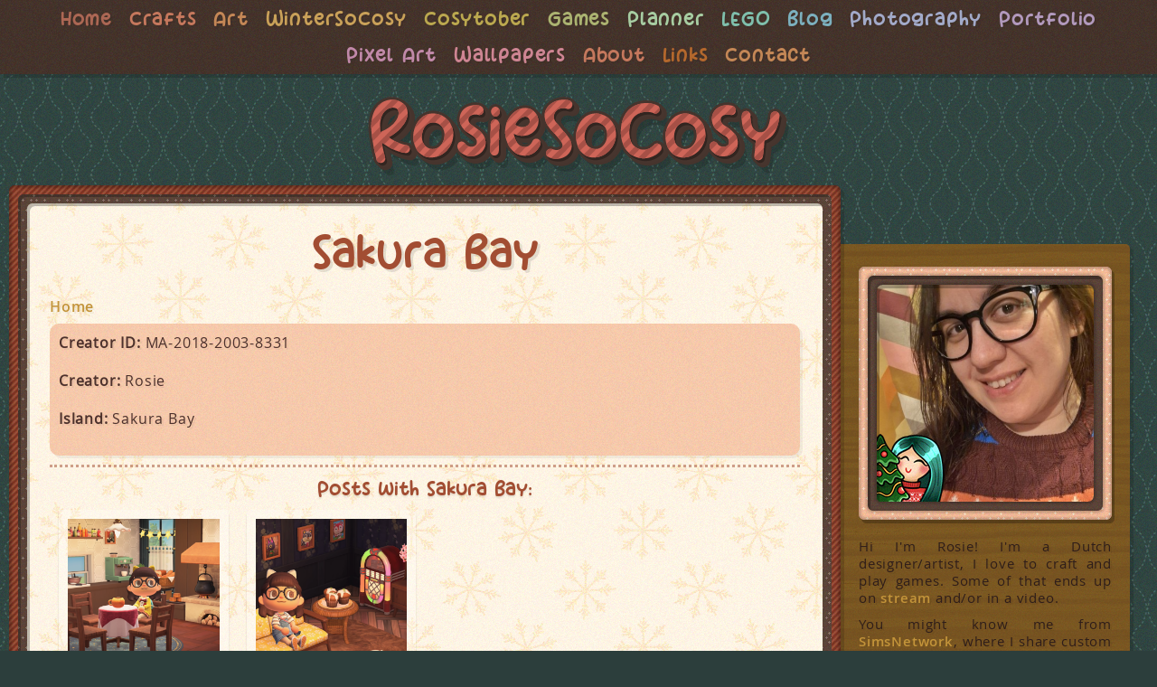

--- FILE ---
content_type: text/html; charset=UTF-8
request_url: https://rosiesocosy.com/animalcrossing/nh/creator-id/sakura-bay
body_size: 31676
content:
<!DOCTYPE html>
<html lang="en" dir="ltr" prefix="og: https://ogp.me/ns#">
  <head>
    <meta charset="utf-8" />
<meta name="description" content="Creator ID: MA-2018-2003-8331 Creator: Rosie Island: Sakura Bay" />
<link rel="canonical" href="https://rosiesocosy.com/animalcrossing/nh/creator-id/sakura-bay" />
<meta name="Generator" content="Drupal 11 (https://www.drupal.org)" />
<meta name="MobileOptimized" content="width" />
<meta name="HandheldFriendly" content="true" />
<meta name="viewport" content="width=device-width, initial-scale=1.0" />
<link rel="icon" href="/themes/custom/rosiesocosy/favicon.ico" type="image/vnd.microsoft.icon" />
<link rel="alternate" hreflang="en" href="https://rosiesocosy.com/animalcrossing/nh/creator-id/sakura-bay" />
<link rel="alternate" hreflang="nl" href="https://nl.rosiesocosy.com/animalcrossing/nh/ontwerper-id/ma-2018-2003-8331" />
<link rel="alternate" type="application/rss+xml" title="Sakura Bay" href="https://rosiesocosy.com/taxonomy/term/775/feed" />

    <title>Sakura Bay | RosieSoCosy</title>
    <link rel="stylesheet" media="all" href="/themes/contrib/stable/css/system/components/align.module.css?t8gr7j" />
<link rel="stylesheet" media="all" href="/themes/contrib/stable/css/system/components/container-inline.module.css?t8gr7j" />
<link rel="stylesheet" media="all" href="/themes/contrib/stable/css/system/components/clearfix.module.css?t8gr7j" />
<link rel="stylesheet" media="all" href="/themes/contrib/stable/css/system/components/hidden.module.css?t8gr7j" />
<link rel="stylesheet" media="all" href="/themes/contrib/stable/css/system/components/item-list.module.css?t8gr7j" />
<link rel="stylesheet" media="all" href="/themes/contrib/stable/css/system/components/js.module.css?t8gr7j" />
<link rel="stylesheet" media="all" href="/themes/contrib/stable/css/system/components/position-container.module.css?t8gr7j" />
<link rel="stylesheet" media="all" href="/themes/contrib/stable/css/system/components/reset-appearance.module.css?t8gr7j" />
<link rel="stylesheet" media="all" href="/themes/contrib/stable/css/views/views.module.css?t8gr7j" />
<link rel="stylesheet" media="all" href="/themes/contrib/stable/css/core/assets/vendor/normalize-css/normalize.css?t8gr7j" />
<link rel="stylesheet" media="all" href="/themes/contrib/stable/css/core/normalize-fixes.css?t8gr7j" />
<link rel="stylesheet" media="all" href="/themes/contrib/classy/css/components/action-links.css?t8gr7j" />
<link rel="stylesheet" media="all" href="/themes/contrib/classy/css/components/breadcrumb.css?t8gr7j" />
<link rel="stylesheet" media="all" href="/themes/contrib/classy/css/components/button.css?t8gr7j" />
<link rel="stylesheet" media="all" href="/themes/contrib/classy/css/components/collapse-processed.css?t8gr7j" />
<link rel="stylesheet" media="all" href="/themes/contrib/classy/css/components/container-inline.css?t8gr7j" />
<link rel="stylesheet" media="all" href="/themes/contrib/classy/css/components/details.css?t8gr7j" />
<link rel="stylesheet" media="all" href="/themes/contrib/classy/css/components/exposed-filters.css?t8gr7j" />
<link rel="stylesheet" media="all" href="/themes/contrib/classy/css/components/field.css?t8gr7j" />
<link rel="stylesheet" media="all" href="/themes/contrib/classy/css/components/form.css?t8gr7j" />
<link rel="stylesheet" media="all" href="/themes/contrib/classy/css/components/icons.css?t8gr7j" />
<link rel="stylesheet" media="all" href="/themes/contrib/classy/css/components/inline-form.css?t8gr7j" />
<link rel="stylesheet" media="all" href="/themes/contrib/classy/css/components/item-list.css?t8gr7j" />
<link rel="stylesheet" media="all" href="/themes/contrib/classy/css/components/link.css?t8gr7j" />
<link rel="stylesheet" media="all" href="/themes/contrib/classy/css/components/links.css?t8gr7j" />
<link rel="stylesheet" media="all" href="/themes/contrib/classy/css/components/menu.css?t8gr7j" />
<link rel="stylesheet" media="all" href="/themes/contrib/classy/css/components/more-link.css?t8gr7j" />
<link rel="stylesheet" media="all" href="/themes/contrib/classy/css/components/pager.css?t8gr7j" />
<link rel="stylesheet" media="all" href="/themes/contrib/classy/css/components/tabledrag.css?t8gr7j" />
<link rel="stylesheet" media="all" href="/themes/contrib/classy/css/components/tableselect.css?t8gr7j" />
<link rel="stylesheet" media="all" href="/themes/contrib/classy/css/components/tablesort.css?t8gr7j" />
<link rel="stylesheet" media="all" href="/themes/contrib/classy/css/components/tabs.css?t8gr7j" />
<link rel="stylesheet" media="all" href="/themes/contrib/classy/css/components/textarea.css?t8gr7j" />
<link rel="stylesheet" media="all" href="/themes/contrib/classy/css/components/ui-dialog.css?t8gr7j" />
<link rel="stylesheet" media="all" href="/themes/contrib/classy/css/components/messages.css?t8gr7j" />
<link rel="stylesheet" media="all" href="/themes/custom/rosiesocosy/css/style.css?t8gr7j" />
<link rel="stylesheet" media="all and (max-width: 639px)" href="/themes/custom/rosiesocosy/css/style-mobile.css?t8gr7j" />
<link rel="stylesheet" media="all and (min-width: 640px) and (max-width: 719px)" href="/themes/custom/rosiesocosy/css/style-640.css?t8gr7j" />
<link rel="stylesheet" media="all and (min-width: 720px) and (max-width: 799px)" href="/themes/custom/rosiesocosy/css/style-720.css?t8gr7j" />
<link rel="stylesheet" media="all and (min-width: 800px) and (max-width: 809px)" href="/themes/custom/rosiesocosy/css/style-800.css?t8gr7j" />
<link rel="stylesheet" media="all and (min-width: 810px) and (max-width: 819px)" href="/themes/custom/rosiesocosy/css/style-810.css?t8gr7j" />
<link rel="stylesheet" media="all and (min-width: 820px) and (max-width: 1023px)" href="/themes/custom/rosiesocosy/css/style-820.css?t8gr7j" />
<link rel="stylesheet" media="all and (min-width: 1024px) and (max-width: 1079px)" href="/themes/custom/rosiesocosy/css/style-1024.css?t8gr7j" />
<link rel="stylesheet" media="all and (min-width: 1080px) and (max-width: 1279px)" href="/themes/custom/rosiesocosy/css/style-1080.css?t8gr7j" />
<link rel="stylesheet" media="all and (min-width: 1280px) and (max-width: 1439px)" href="/themes/custom/rosiesocosy/css/style-1280.css?t8gr7j" />
<link rel="stylesheet" media="all and (min-width: 1440px) and (max-width: 1599px)" href="/themes/custom/rosiesocosy/css/style-1440.css?t8gr7j" />
<link rel="stylesheet" media="all and (min-width: 1600px) and (max-width: 1919px)" href="/themes/custom/rosiesocosy/css/style-1600.css?t8gr7j" />
<link rel="stylesheet" media="all and (min-width: 1920px) and (max-width: 2047px)" href="/themes/custom/rosiesocosy/css/style-1920.css?t8gr7j" />
<link rel="stylesheet" media="all and (min-width: 2048px) and (max-width: 2559px)" href="/themes/custom/rosiesocosy/css/style-2048.css?t8gr7j" />
<link rel="stylesheet" media="all and (min-width: 2560px)" href="/themes/custom/rosiesocosy/css/style-2560.css?t8gr7j" />

    
    <meta name="viewport" content="width=device-width, initial-scale=1, maximum-scale=1">
    <meta name="robots" content="noimageai">
    <meta name="robots" content="noai">
  </head>
  <body class="rosiesocosy-com tid-775 vid-acnh_creator_id theme-winter theme-january path-taxonomy">
        <a href="#main-content" class="visually-hidden focusable skip-link">
      Skip to main content
    </a>
    
      <div class="dialog-off-canvas-main-canvas" data-off-canvas-main-canvas>
    <div class="layout-container">

<div id="header">

          <div id="navtop">
          <div class="region region-navtop">
    <nav role="navigation" aria-labelledby="block-rosiesocosymainmenu-menu" id="block-rosiesocosymainmenu" class="block block-menu navigation menu--rosiesocosy-main-menu">
  <nav class="inside-nav">
    <nav class="inside-nav-2">  
      <nav class="inside-nav-3">

                      
    <h3 class="visually-hidden" id="block-rosiesocosymainmenu-menu">RosieSoCosy Main Menu</h3>
    

              
        	  <nav role="navigation">
		<div id="menuToggle">
		  <input type="checkbox" />
			<span></span>
			<span></span>
			<span></span>
			  <ul id="menu" class="menu">
									  			  <li class="menu-item">
				<a href="/" class="cosy-home" data-drupal-link-system-path="&lt;front&gt;">Home</a>
							  </li>
						  			  <li class="menu-item menu-item--expanded">
				<a href="/crafts" class="cosy-crafts" title="Check out my craft projects and cards!" data-drupal-link-system-path="crafts">Crafts</a>
								          	  <nav role="navigation">
		<div id="menuToggle">
		  <input type="checkbox" />
			<span></span>
			<span></span>
			<span></span>
			  <ul id="menu" class="menu">
									  			  <li class="menu-item">
				<a href="/crafts/theme/animal-crossing-crafts" class="cosu-crafts-ac" data-drupal-link-system-path="taxonomy/term/3358">Animal Crossing Crafts</a>
							  </li>
						  			  <li class="menu-item">
				<a href="/crafts/theme/anniversary" class="cosy-crafts-anniversary" data-drupal-link-system-path="taxonomy/term/577">Anniversary Crafts</a>
							  </li>
						  			  <li class="menu-item">
				<a href="/crafts/theme/birthday" class="cosy-crafts-bday" data-drupal-link-system-path="taxonomy/term/571">Birthday Crafts</a>
							  </li>
						  			  <li class="menu-item">
				<a href="/crafts/theme/christmas" class="cosy-crafts-xmas" data-drupal-link-system-path="taxonomy/term/569">Christmas Crafts</a>
							  </li>
						  			  <li class="menu-item">
				<a href="/crafts/theme/fall" data-drupal-link-system-path="taxonomy/term/581">Fall Crafts</a>
							  </li>
						  			  <li class="menu-item">
				<a href="/crafts/theme/wedding" class="cosy-crafts-wedding" data-drupal-link-system-path="taxonomy/term/578">Wedding Crafts</a>
							  </li>
						</ul>
		  </div>
		</nav>
  
							  </li>
						  			  <li class="menu-item menu-item--expanded">
				<a href="/art" class="cosy-art" title="Rosie&#039;s illustrations and other creations" data-drupal-link-system-path="art">Art</a>
								          	  <nav role="navigation">
		<div id="menuToggle">
		  <input type="checkbox" />
			<span></span>
			<span></span>
			<span></span>
			  <ul id="menu" class="menu">
									  			  <li class="menu-item">
				<a href="/art/wintersocosy/2025/december" data-drupal-link-system-path="art/wintersocosy/2025/december">WinterSoCosy Dec 2025</a>
							  </li>
						  			  <li class="menu-item">
				<a href="/art/cosytober/2025" data-drupal-link-system-path="art/cosytober/2025">Cosytober 2025</a>
							  </li>
						  			  <li class="menu-item">
				<a href="/art/cosytober/2024" data-drupal-link-system-path="art/cosytober/2024">Cosytober 2024</a>
							  </li>
						  			  <li class="menu-item">
				<a href="/tag/facetober-2024" data-drupal-link-system-path="taxonomy/term/5697">Facetober 2024</a>
							  </li>
						  			  <li class="menu-item">
				<a href="/tag/inktober-2023">Inktober 2023</a>
							  </li>
						  			  <li class="menu-item">
				<a href="/tag/facetober-2023" data-drupal-link-system-path="taxonomy/term/3140">Facetober 2023</a>
							  </li>
						  			  <li class="menu-item">
				<a href="/tag/sketch-a-day" data-drupal-link-system-path="taxonomy/term/2433">Sketch A Day</a>
							  </li>
						  			  <li class="menu-item">
				<a href="/tag/inchieinktober-2020" data-drupal-link-system-path="taxonomy/term/2841">Inchieinktober 2020</a>
							  </li>
						  			  <li class="menu-item">
				<a href="/tag/animal-crossing-illustrations">Animal Crossing Illustrations</a>
							  </li>
						  			  <li class="menu-item">
				<a href="/" class="cosy-art-copics" data-drupal-link-system-path="&lt;front&gt;">Copics</a>
							  </li>
						  			  <li class="menu-item">
				<a href="/media-type/digital" class="cosy-art-digital" data-drupal-link-system-path="taxonomy/term/1920">Digital Art</a>
							  </li>
						  			  <li class="menu-item">
				<a href="/materials/gouache" class="cosy-art-gouache" data-drupal-link-system-path="taxonomy/term/1924">Gouache</a>
							  </li>
						  			  <li class="menu-item">
				<a href="/materials/graphite-pencil" class="cosy-art-graphite" data-drupal-link-system-path="taxonomy/term/1932">Graphite Pencil</a>
							  </li>
						  			  <li class="menu-item">
				<a href="/materials/indian-ink" class="cosy-art-ink" data-drupal-link-system-path="taxonomy/term/1925">Ink</a>
							  </li>
						  			  <li class="menu-item">
				<a href="/pixelart" class="cosy-art-pixelart" title="Some of my old work from 2003-2006" data-drupal-link-system-path="pixelart">Pixel Art</a>
							  </li>
						  			  <li class="menu-item">
				<a href="/materials/posca" class="cosy-art-posca" data-drupal-link-system-path="taxonomy/term/1935">Posca</a>
							  </li>
						  			  <li class="menu-item">
				<a href="/materials/watercolour" class="cosy-art-watercolour" data-drupal-link-system-path="taxonomy/term/1923">Watercolour</a>
							  </li>
						</ul>
		  </div>
		</nav>
  
							  </li>
						  			  <li class="menu-item">
				<a href="https://www.wintersocosy.com">WinterSoCosy</a>
							  </li>
						  			  <li class="menu-item">
				<a href="https://www.cosytober.com">Cosytober</a>
							  </li>
						  			  <li class="menu-item menu-item--expanded">
				<a href="/games" class="cosy-games cosy-external" title="Rosie writes and shares stuff from her favourite games" data-drupal-link-system-path="games">Games</a>
								          	  <nav role="navigation">
		<div id="menuToggle">
		  <input type="checkbox" />
			<span></span>
			<span></span>
			<span></span>
			  <ul id="menu" class="menu">
									  			  <li class="menu-item">
				<a href="/games/animal-crossing/new-horizons" class="cosy-acnh" data-drupal-link-system-path="games/animal-crossing/new-horizons">Animal Crossing: New Horizons</a>
							  </li>
						  			  <li class="menu-item">
				<a href="/games/dreamlight-valley" class="cosy-dlv" data-drupal-link-system-path="games/dreamlight-valley">Dreamlight Valley</a>
							  </li>
						  			  <li class="menu-item">
				<a href="/games/garden-paws" class="cosy-gardenpaws" data-drupal-link-system-path="games/garden-paws">Garden Paws</a>
							  </li>
						  			  <li class="menu-item">
				<a href="/games/ooblets" class="cosy-ooblets" data-drupal-link-system-path="games/ooblets">Ooblets</a>
							  </li>
						  			  <li class="menu-item">
				<a href="/games/minecraft" class="cosy-minecraft" data-drupal-link-system-path="games/minecraft">Minecraft</a>
							  </li>
						  			  <li class="menu-item">
				<a href="/games/makeroom" class="cosy-makeroom" data-drupal-link-system-path="games/makeroom">MakeRoom</a>
							  </li>
						</ul>
		  </div>
		</nav>
  
							  </li>
						  			  <li class="menu-item">
				<a href="/planner" class="cosy-planner" title="Rosie loves creating planner goodies and making her planners look good" data-drupal-link-system-path="planner">Planner</a>
							  </li>
						  			  <li class="menu-item">
				<a href="/lego" title="Everything LEGO related goes here!" data-drupal-link-system-path="lego">LEGO</a>
							  </li>
						  			  <li class="menu-item">
				<a href="/blog" class="cosy-blog" title="The RosieSoCosy blog with updates" data-drupal-link-system-path="blog">Blog</a>
							  </li>
						  			  <li class="menu-item">
				<a href="/photography" class="cosy-photos" title="Rosie occasionally takes out her DSLR to shoot photos." data-drupal-link-system-path="photography">Photography</a>
							  </li>
						  			  <li class="menu-item">
				<a href="/portfolio" class="cosy-portfolio" title="Check out some of Rosie&#039;s (Miss Design) work" data-drupal-link-system-path="portfolio">Portfolio</a>
							  </li>
						  			  <li class="menu-item">
				<a href="/pixelart" class="cosy-pixelart" title="Rosie loves pixel art, and has done quite a bit of that in the past" data-drupal-link-system-path="pixelart">Pixel Art</a>
							  </li>
						  			  <li class="menu-item">
				<a href="/wallpapers" class="cosy-wallpapers" title="Rosie loves creating wallpapers, and you get to enjoy these as well" data-drupal-link-system-path="wallpapers">Wallpapers</a>
							  </li>
						  			  <li class="menu-item">
				<a href="/about-rosiesocosy" class="cosy-about" title="About RosieSoCosy" data-drupal-link-system-path="node/126">About</a>
							  </li>
						  			  <li class="menu-item">
				<a href="/links" class="cosy-links" title="My socials and other useful links" data-drupal-link-system-path="node/128">Links</a>
							  </li>
						  			  <li class="menu-item">
				<a href="/contact" class="cosy-contact" title="Contact RosieSoCosy" data-drupal-link-system-path="contact">Contact</a>
							  </li>
						</ul>
		  </div>
		</nav>
  


          </nav>
    </nav>
  </nav>
</nav>

  </div>

      </div>
    
    </div>

<div id="wrapper">

<div id="toplogowrapper"><div id="toplogo" class="logo"><a href="/">RosieSoCosy</a></div></div>

  <div id="main-wrapper">
    <div id="main">
      <div id="inside-main">
        <div id="inside-main-2">
         <div id="inside-main-3">
    <header role="banner">
        <div class="region region-header">
    <div id="block-rosiesocosy-page-title" class="block block-core block-page-title-block">
  <div class="inside-block">  
    <div class="inside-block-2">
      <div class="inside-block-3">

    
        
          
  <h2 class="page-title">Sakura Bay</h2>


          </div>
    </div>
  </div>
</div>
<div id="block-rosiesocosy-breadcrumbs" class="block block-system block-system-breadcrumb-block">
  <div class="inside-block">  
    <div class="inside-block-2">
      <div class="inside-block-3">

    
        
            <nav class="breadcrumb" role="navigation" aria-labelledby="system-breadcrumb">
    <h2 id="system-breadcrumb" class="visually-hidden">Breadcrumb</h2>
    <ol>
          <li>
                  <a href="/">Home</a>
              </li>
        </ol>
  </nav>

          </div>
    </div>
  </div>
</div>
<div data-drupal-messages-fallback class="hidden"></div>

  </div>

    </header>
     
     

     

     

     

    <main role="main">
      <a id="main-content" tabindex="-1"></a>
      <div class="layout-content">
          <div class="region region-content">
    <div id="block-rosiesocosy-content" class="block block-system block-system-main-block">
  <div class="inside-block">  
    <div class="inside-block-2">
      <div class="inside-block-3">

    
        
          <div class="views-element-container"><div class="view view-taxonomy-term view-id-taxonomy_term view-display-id-page_1 js-view-dom-id-1c0710d61f55a15a9c37f242f473b73affcbcd233ed532e97a258c938892c515">
  
    
      <div class="view-header">
      <div id="taxonomy-term-775" class="taxonomy-term vocabulary-acnh-creator-id">
  
    
  <div class="content">
    
            <div class="clearfix text-formatted field field--name-description field--type-text-long field--label-hidden field__item"><p><strong>Creator ID:</strong> MA-2018-2003-8331</p>

<p><strong>Creator:</strong> Rosie</p>

<p><strong>Island:</strong> Sakura Bay</p></div>
      
  </div>
</div>

    </div>
      
      <div class="view-content">
        <h3>Posts with Sakura Bay:</h3>
    <div class="views-row"><div class="views-field views-field-field-media"><div class="field-content">  <a href="/games/animal-crossing/new-horizons/2023/04/02/kitchen" hreflang="en"><img loading="lazy" src="/sites/default/files/styles/polaroid/public/media/games/2022/05/20230402-kitchen.png?itok=Ym1ZUEPe" width="600" height="600" alt="Rosie&#039;s Kitchen on Sakura Bay in Animal Crossing" class="image-style-polaroid" />

</a>
</div></div><div class="views-field views-field-title"><span class="field-content"><a href="/games/animal-crossing/new-horizons/2023/04/02/kitchen" hreflang="en">Kitchen</a></span></div></div>
    <div class="views-row"><div class="views-field views-field-field-media"><div class="field-content">  <a href="/games/animal-crossing/new-horizons/2023/04/01/time-for-a-change" hreflang="en"><img loading="lazy" src="/sites/default/files/styles/polaroid/public/media/games/2022/05/20230401-livingroom.png?itok=9aq3ILq8" width="600" height="600" alt="Rosie in her living room in Animal Crossing: New Horizons. She&#039;s on a Nordic sofa with floral yellow cushions. Next to her is an end table with yummy cupcakes. The jukebox is playing Chillwave. All around her living room there are photographs of her villagers and NPCs. Rosie has dark brown hair, brown eyes and a white bow in her hair. She is wearing black rimmed glasses and a denim dress, with a grey and white striped shirt underneath." class="image-style-polaroid" />

</a>
</div></div><div class="views-field views-field-title"><span class="field-content"><a href="/games/animal-crossing/new-horizons/2023/04/01/time-for-a-change" hreflang="en">Time for a change!</a></span></div></div>

    </div>
  
      
              <div class="feed-icons">
      <a href="https://rosiesocosy.com/taxonomy/term/775/feed" class="feed-icon">
  Subscribe to Sakura Bay
</a>

    </div>
  </div>
</div>

          </div>
    </div>
  </div>
</div>

  </div>

      </div>
    </main>
	




      <div class="clear"></div>
	  
	  
          </div>
        </div>
      </div>
    </div>
  </div>




  <div id="sidebar" class="sidebars">
	<div class="sidebar-right-inside">
	<div id="lpr">
      <div id="logowrapper"><div id="sidebarlogo" class="logo"><a href="/">RosieSoCosy</a></div></div>

      	</div>
	
	      <aside class="layout-sidebar-right" role="complementary">
          <div class="region region-sidebar-right">
    <div class="views-element-container block block-views block-views-blockbio-pic-block-biopic-rosiesocosy" id="block-views-block-bio-pic-block-biopic-rosiesocosy">
  <div class="inside-block">  
    <div class="inside-block-2">
      <div class="inside-block-3">

    
        
          <div><div class="view view-bio-pic view-id-bio_pic view-display-id-block_biopic_rosiesocosy js-view-dom-id-5fb2f9b3228f3a79c50ef7c4044ae88893a69fdebd4c54de1c063dcaa393ea12">
  
    
      
      <div class="view-content">
          <div class="views-row"><span class="views-field views-field-field-media"><span class="field-content">  <div class="wrapper-bio-pic"><div class="bio-pic"><img loading="lazy" src="/sites/default/files/styles/rosiesocosy_bio_pic/public/media/images/2019/11/1000052951.jpg?itok=uq7OKtug" width="424" height="424" alt="Rosie 16 November 2025" class="image-style-rosiesocosy-bio-pic" />
</div><div class="overlay-bio-pic"></div><div class="overlay-bio-pic-extra"></div></div>
</span></span><span class="views-field views-field-nothing"><span class="field-content"><div id="overlay-biopic">
  <div id="overlay-biopic-extra">
  </div>
</div></span></span></div>

    </div>
  
          </div>
</div>

          </div>
    </div>
  </div>
</div>
<div id="block-about" class="block block-block-content block-block-content6b0f210a-d6da-4283-bb96-4b59421a7096">
  <div class="inside-block">  
    <div class="inside-block-2">
      <div class="inside-block-3">

    
        
          
            <div class="clearfix text-formatted field field--name-body field--type-text-with-summary field--label-hidden field__item"><p>Hi I'm Rosie! I'm a Dutch designer/artist, I love to craft and play games. Some of that ends up on <a href="https://twitch.tv/rosiesocosy">stream</a> and/or in a video.</p>

<p>You might know me from <a href="https://www.simsnetwork.com">SimsNetwork</a>, where I share custom content, builds and articles (since 2000), or as the owner of <a href="https://www.retrohugs.com">Retro Hugs</a> (my planner shop/blog).</p>

<p><a href="/about-rosiesocosy">Click here</a> if you want to learn more about me.</p>

<p><em>I'm still working on this (new) website. I'm adding my (old and) new content pretty much daily. It will take some time for me to move everything here.</em></p>

<p>If you enjoy my content, feel free to donate through Ko-fi. I'm currently saving for a Sketchboard Pro to improve my workflow:</p>

<p><script type='text/javascript' src='https://storage.ko-fi.com/cdn/widget/Widget_2.js'></script><script type='text/javascript'>kofiwidget2.init('Support Me on Ko-fi', '#29abe0', 'R5R4F1XHX');kofiwidget2.draw();</script></p></div>
      
          </div>
    </div>
  </div>
</div>
<div class="views-element-container block block-views block-views-blockcurrent-mood-block-mood" id="block-views-block-current-mood-block-mood">
  <div class="inside-block">  
    <div class="inside-block-2">
      <div class="inside-block-3">

    
          <h3>Currently...</h3>
        
          <div><div class="view view-current-mood view-id-current_mood view-display-id-block_mood js-view-dom-id-55ac400bb98efeca197b95aab93b0b9cba9a41e040d4aea57e7bd910f6aa2711">
  
    
      
      <div class="view-content">
          <div class="views-row"><div class="views-field views-field-field-currently-creating"><div class="field-content"><div class="currently-creating"><strong>Creating:</strong> WinterSoCosy 2026</div></div></div><div class="views-field views-field-field-currently-drinking"><div class="field-content"><div class="currently-drinking"><strong>Drinking:</strong> Water 🥤</div></div></div><div class="views-field views-field-field-currently-eating"><div class="field-content"><div class="currently-eating"><strong>Eating:</strong> Gluten free cranberry cookie</div></div></div><div class="views-field views-field-field-currently-feeling"><div class="field-content"><div class="currently-feeling"><strong>Feeling:</strong> Overwhelmed 😟</div></div></div><div class="views-field views-field-field-currently-listening"><div class="field-content"><div class="currently-listening"><strong>Listening:</strong> Nothing But Thieves - Impossible (Orchestral Version) [Live at Abbey Road]</div></div></div><div class="views-field views-field-field-currently-playing"><div class="field-content"><div class="currently-playing"><strong>Playing:</strong> The Sims™ 4</div></div></div><div class="views-field views-field-field-currently-reading"><div class="field-content"></div></div><div class="views-field views-field-field-currently-studying"><div class="field-content"></div></div><div class="views-field views-field-field-currently-thinking-about"><div class="field-content"><div class="currently-thinkingabout"><strong>Thinking about:</strong> Renovation 😱</div></div></div><div class="views-field views-field-field-currently-watching"><div class="field-content"><div class="currently-watching"><strong>Watching:</strong> Twitch</div></div></div><div class="views-field views-field-field-currently-working-on"><div class="field-content"><div class="currently-workingon"><strong>Working on:</strong> Photography 📷</div></div></div></div>

    </div>
  
          </div>
</div>

          </div>
    </div>
  </div>
</div>

  </div>

      </aside>
    
    
    	</div>
  </div>




    <div class="clear"></div>

</div>

    <div id="bottom">
              <aside class="layout-bottomblocks" role="complementary">
            <div class="region region-bottomblocks">
    <div id="block-rosiesocosy-userlogin" role="form" class="block block-user block-user-login-block">
  <div class="inside-block">  
    <div class="inside-block-2">
      <div class="inside-block-3">

    
          <h3>Login</h3>
        
          <form class="user-login-form" data-drupal-selector="user-login-form" action="/animalcrossing/nh/creator-id/sakura-bay?destination=/animalcrossing/nh/creator-id/sakura-bay" method="post" id="user-login-form" accept-charset="UTF-8">
  <div class="js-form-item form-item js-form-type-textfield form-type-textfield js-form-item-name form-item-name">
      <label for="edit-name" class="js-form-required form-required">Username</label>
        <input autocorrect="none" autocapitalize="none" spellcheck="false" autocomplete="username" data-drupal-selector="edit-name" type="text" id="edit-name" name="name" value="" size="15" maxlength="60" class="form-text required" required="required" />

        </div>
<div class="js-form-item form-item js-form-type-password form-type-password js-form-item-pass form-item-pass">
      <label for="edit-pass" class="js-form-required form-required">Password</label>
        <input autocomplete="current-password" data-drupal-selector="edit-pass" type="password" id="edit-pass" name="pass" size="15" maxlength="128" class="form-text required" required="required" />

        </div>
<input autocomplete="off" data-drupal-selector="form-rob4yxwlxplhyazqbnpkkxodsksdss0rckltnurugie" type="hidden" name="form_build_id" value="form-RoB4YxwlXPlHyAzqbNPKKXODSKsdSs0RCkLtNURuGiE" />
<input data-drupal-selector="edit-user-login-form" type="hidden" name="form_id" value="user_login_form" />
<div data-drupal-selector="edit-actions" class="form-actions js-form-wrapper form-wrapper" id="edit-actions"><input data-drupal-selector="edit-submit" type="submit" id="edit-submit" name="op" value="Log in" class="button js-form-submit form-submit" />
</div>

</form>
<div class="item-list"><ul><li><a href="/user/password" title="Send password reset instructions via email." class="request-password-link">Reset your password</a></li></ul></div>
          </div>
    </div>
  </div>
</div>

  </div>

        </aside>
      
      <div class="clear"></div>

  <footer id="copyright" role="complementary">
      <div class="region region-footer">
    <div id="block-rosiesocosy-footer" class="block block-block-content block-block-contentea95ee80-4d71-4979-aea5-6187fbe1e6e3">
  <div class="inside-block">  
    <div class="inside-block-2">
      <div class="inside-block-3">

    
        
          
            <div class="clearfix text-formatted field field--name-body field--type-text-with-summary field--label-hidden field__item"><p>Copyright © 1999 - 2025 Rosana Kooymans. All rights reserved.</p>

<p>Design / code by <a href="https://www.missdesign.co.uk">Rosana Kooymans</a></p></div>
      
          </div>
    </div>
  </div>
</div>

  </div>

  </footer>

<div class="clear"></div>

    </div>



</div>
  </div>

    

<div id="rel"><a rel="me" href="https://mastodon.art/@rosiesocosy">RosieSoCosy Old Mastodon.Art</a>
<a rel="me" href="https://mastodon.rosiesocosy.com/@rosie">RosieSoCosy Old Mastodon</a>
<a rel="me" href="https://mastodon.rosiesocosy.com/@RosieSoCrossing">RosieSoCrossing Old Mastodon</a>
<a rel="me" href="https://mastodon.rosiesocosy.com/@simsnetwork">SimsNetwork Old Mastodon</a>
<a rel="me" href="https://mastodon.rosiesocosy.com/@snw">SNW Old Mastodon</a>
<a rel="me" href="https://mastodon.rosiesocosy.com/@RosieSoCrafty">RosieSoCrafty Old Mastodon</a>
<a rel="me" href="https://mastodon.rosiesosocial.com/@rosie">RosieSoSocial Mastodon</a>
<a rel="me" href="https://mastodon.rosiesosocial.com/@rosiesocosy">RosieSoCosy Mastodon</a>
<a rel="me" href="https://mastodon.rosiesosocial.com/cosytober">CosytoberRosieSoSocial Mastodon</a>
<a rel="me" href="https://mastodon.rosiesosocial.com/@simsnetwork">SimsNetwork Mastodon</a>
<a rel="me" href="https://mastodon.rosiesosocial.com/@rosiesocrossing">RosieSoCrossing Mastodon</a>
<a rel="me" href="https://mastodon.rosiesosocial.com/@rosiesocrafty">RosieSoCrafty Mastodon</a>
<a rel="me" href="https://mastodon.rosiesosocial.com/@rosiewosie">Rosiewosie Mastodon</a>
<a rel="me" href="https://mastodon.rosiesosocial.com/@retrohugs">RetroHugs Mastodon</a>
<a rel="me" href="https://mastodon.rosiesosocial.com/@simsnetwerk">SimsNetwerk Mastodon</a>
<a rel="me" href="https://mastodon.rosiesosocial.com/@WinterSoCosy">WinterSoCosy Mastodon</a>
<a rel="me" href="https://mastodon.rosiesosocial.com/@Cosytober">Cosytober Mastodon</a>
<a rel="me" href="https://mastodon.rosiesosocial.com/@RetroHugs">Retro Hugs Mastodon</a>
</div>
      


  </body>
</html>


--- FILE ---
content_type: text/css
request_url: https://rosiesocosy.com/themes/custom/rosiesocosy/css/style.css?t8gr7j
body_size: 136938
content:
@font-face {
    font-family: 'banana_daysregular';
    src: url('fonts/banana_days-webfont.eot');
    src: url('fonts/banana_days-webfont.eot?#iefix') format('embedded-opentype'),
         url('fonts/banana_days-webfont.woff2') format('woff2'),
         url('fonts/banana_days-webfont.woff') format('woff'),
         url('fonts/banana_days-webfont.ttf') format('truetype');
    font-weight: normal;
    font-style: normal;

}

@font-face {
    font-family: 'shortstackregular';
    src: url('fonts/shortstack-regular-webfont.woff2') format('woff2'),
         url('fonts/shortstack-regular-webfont.woff') format('woff');
    font-weight: normal;
    font-style: normal;
}

@font-face {
    font-family: 'open_sansregular';
    src: /*url('fonts/OpenSans-Regular-webfont.eot');
    src: url('fonts/OpenSans-Regular-webfont.eot?#iefix') format('embedded-opentype'),*/
         url('fonts/OpenSans-Regular-webfont.woff') format('woff');
    font-weight: normal;
    font-style: normal;
}

@font-face {
    font-family: 'open_sanssemibold';
    src: /*url('fonts/OpenSans-Semibold-webfont.eot');
    src: url('fonts/OpenSans-Semibold-webfont.eot?#iefix') format('embedded-opentype'),*/
         url('fonts/OpenSans-Semibold-webfont.woff') format('woff');
    font-weight: normal;
    font-style: normal;
}

@font-face {
    font-family: 'open_sansbold';
    src: /*url('fonts/OpenSans-Bold-webfont.eot');
    src: url('fonts/OpenSans-Bold-webfont.eot?#iefix') format('embedded-opentype'),*/
         url('fonts/OpenSans-Bold-webfont.woff') format('woff');
    font-weight: normal;
    font-style: normal;
}

@font-face {
    font-family: 'open_sansextrabold';
    src: /*url('fonts/OpenSans-ExtraBold-webfont.eot');
    src: url('fonts/OpenSans-ExtraBold-webfont.eot?#iefix') format('embedded-opentype'),*/
         url('fonts/OpenSans-ExtraBold-webfont.woff') format('woff');
    font-weight: normal;
    font-style: normal;
}

@font-face {
    font-family: 'open_sansitalic';
    src: /*url('fonts/OpenSans-Italic-webfont.eot');
    src: url('fonts/OpenSans-Italic-webfont.eot?#iefix') format('embedded-opentype'),*/
         url('fonts/OpenSans-Italic-webfont.woff') format('woff');
    font-weight: normal;
    font-style: normal;
}

@font-face {
    font-family: 'open_sanssemibolditalic';
    src: /*url('fonts/OpenSans-SemiboldItalic-webfont.eot');
    src: url('fonts/OpenSans-SemiboldItalic-webfont.eot?#iefix') format('embedded-opentype'),*/
         url('fonts/OpenSans-SemiboldItalic-webfont.woff') format('woff');
    font-weight: normal;
    font-style: normal;
}

@font-face {
    font-family: 'open_sansbolditalic';
    src: /*url('fonts/OpenSans-BoldItalic-webfont.eot');
    src: url('fonts/OpenSans-BoldItalic-webfont.eot?#iefix') format('embedded-opentype'),*/
         url('fonts/OpenSans-BoldItalic-webfont.woff') format('woff');
    font-weight: normal;
    font-style: normal;
}

@font-face {
    font-family: 'open_sansextrabolditalic';
    src: /*url('fonts/OpenSans-ExtraBoldItalic-webfont.eot');
    src: url('fonts/OpenSans-ExtraBoldItalic-webfont.eot?#iefix') format('embedded-opentype'),*/
         url('fonts/OpenSans-ExtraBoldItalic-webfont.woff') format('woff');
    font-weight: normal;
    font-style: normal;
}

html {
  height: 100%;
  color: #4C312C;
  font-family: "open_sansregular", Helvetica, Verdana, sans-serif;
  letter-spacing: 0.05em;
  font-size: 14pt;
}

body {
  height: 100%; 
}

blockquote {
  background: #54433d;
  padding: 20px;
  margin: 0 0 10px;
  border-radius: 6px;
  border-bottom: 5px solid #2b211e;
  font-style: italic;
  color: #fff9e4;
}

blockquote a {
  color: #C37F3A;
}

blockquote a:hover {
  color: #b55905;
}

blockquote p:last-child {
  margin-bottom: 0;
}

.theme-winter {
  background-color: #2C3E3C;
  background-image: url("images/bg-xmas-mcm-l-vdteal.png");
}

.theme-winter .logo, .theme-winter #toplogowrapper .logo {
  background-image: url("images/logo-winter.png");
}

.theme-winter #main, .theme-winter.path-node #main {
  background-image: url("images/bg-diag-red.png");
  background-color: #803120;
}

.theme-winter #inside-main, .theme-winter.path-node #inside-main {
  background-image: url("images/bg-speckles-brown.png");
}

.theme-winter .page-node #inside-main-2, .theme-winter #inside-main-2 {
  background-image: url("images/bg-xmas-snowflake-d-cream.png");
}

.theme-winter #sidebar {
  background-image: url("images/bg-wood-sakurabay.png");
  background-color: #785426;
  color: #2E1D1A;
}

.theme-winter #block-rosiesocosysocials, .theme-winter #block-rosiesocosysocialsnl {
  background-image: url("images/bg-plaid-d-green.png");
}

.theme-winter #block-rosiesocosysocials .inside-nav, .theme-winter #block-rosiesocosysocialsnl .inside-nav  {
  background-image: url("images/bg-noise-red.png");
}

.theme-winter .overlay-bio-pic {
  background-image: url("images/overlay-profile-pic-square-xmas.png");
}

.theme-winter .overlay-bio-pic-extra {
  background-image: url("images/overlay-pp-xtra-xmas-square.png");
}

.theme-winter #main .layout-content .block-views:nth-child(1), .theme-winter #main .layout-content .block-views:nth-child(2), 
.theme-winter #main .layout-content .block-views:nth-child(3), .theme-winter #main .layout-content .block-views:nth-child(4), 
.theme-winter #main .layout-content .block-views:nth-child(5), .theme-winter #main .layout-content .block-views:nth-child(6), 
.theme-winter #main .layout-content .block-views:nth-child(7), .theme-winter #main .layout-content .block-views:nth-child(8), 
.theme-winter #main .layout-content .block-views:nth-child(9), .theme-winter #main .layout-content .block-views:nth-child(10),  
.theme-winter #main .layout-content .block-views:nth-child(11), .theme-winter #main .layout-content .block-views:nth-child(12), 
.theme-winter #main .layout-content .block-views:nth-child(13)
 {
    background-color: #FFFFFE80;
    border-top-width: 5px;
    border-style: solid;
    border-bottom-width: 5px;
    border-left-width: 5px;
    border-right-width: 5px;
    box-shadow: 4px 4px 0 rgba(0,0,0,0.05);
}

.theme-winter #block-views-block-current-mood-block-mood h3 {
  color: #c3943a;
}

.theme-winter .view-home .views-row img {
  box-shadow: 4px 4px 0 rgba(0,0,0,0.05);
}

.theme-winter #main .layout-content .block-views {
  padding: 0 10px 10px;
}

.theme-winter #main .layout-content .block-views h3 {
  margin: 0 -10px 10px;
  padding: 10px 0;
}

.theme-winter #main .layout-content .block-views .more-link a {
  text-shadow: 2px 2px 0 rgba(0,0,0,0.05);
}

.theme-winter #block-rosiesocosymainmenu .menu-item.menu-item--expanded:hover ul.menu {
  background-color: #4A3727;
  background-image: url("images/bg-noise-d-brown.png");
}

.theme-winter .view-home .views-row .views-field-title a {
  text-shadow: 2px 2px 0 rgba(0,0,0,0.05);
}

.theme-winter #block-rosiesocosymainmenu .menu-item:nth-child(1) a,
.theme-winter #block-rosiesocosymainmenu .menu-item:nth-child(14) a {
  color: #AC6754;
}

.theme-winter #block-rosiesocosymainmenu .menu-item:nth-child(1) a:hover,
.theme-winter #block-rosiesocosymainmenu .menu-item:nth-child(14) a:hover {
  color: #CE8874;
}

.theme-winter #block-rosiesocosymainmenu .menu-item .menu-item:nth-child(1) a,
.theme-winter #block-rosiesocosymainmenu .menu-item .menu-item:nth-child(14) a {
  color: #AC6754;
}

.theme-winter #block-rosiesocosymainmenu .menu-item .menu-item:nth-child(1):hover,
.theme-winter #block-rosiesocosymainmenu .menu-item .menu-item:nth-child(14):hover
{
  background-color: #AC6754;
}

.theme-winter #block-rosiesocosymainmenu .menu-item .menu-item:nth-child(1) a:hover,
.theme-winter #block-rosiesocosymainmenu .menu-item .menu-item:nth-child(14) a:hover,
.theme-winter #block-rosiesocosymainmenu .menu-item .menu-item:nth-child(1):hover a,
.theme-winter #block-rosiesocosymainmenu .menu-item .menu-item:nth-child(14):hover a {
  color: #dca999;
}

.theme-winter #main .layout-content .block-views:nth-child(1) {
  border-color: #A34B35BD;
}

.theme-winter #main .layout-content .block-views:nth-child(1) h3 {
  background-color: #A34B35BD;
  color: #ffc9b8;
}

.theme-winter #main .layout-content .block-views:nth-child(1) .view-home .views-row .views-field-title a,
.theme-winter #main .layout-content .block-views:nth-child(1) .more-link a:hover {
  color: #A34B35BD;
}

.theme-winter #main .layout-content .block-views:nth-child(1) .more-link a {
  color: rgba(186, 121, 101, 0.52);
}

.theme-winter #block-rosiesocosymainmenu .menu-item--expanded:nth-child(2):hover ul.menu {
  border-top: 4px solid #C5785D;
}

.theme-winter #block-rosiesocosymainmenu .menu-item:nth-child(2) a,
.theme-winter #block-rosiesocosymainmenu .menu-item:nth-child(14) a {
  color: #C5785D;
}

.theme-winter #block-rosiesocosymainmenu .menu-item:nth-child(2) a:hover,
.theme-winter #block-rosiesocosymainmenu .menu-item:nth-child(14) a:hover {
  color: #E19479;
}

.theme-winter #block-rosiesocosymainmenu .menu-item .menu-item:nth-child(2) a,
.theme-winter #block-rosiesocosymainmenu .menu-item .menu-item:nth-child(15) a {
  color: #C5785D;
}

.theme-winter #block-rosiesocosymainmenu .menu-item .menu-item:nth-child(2):hover,
.theme-winter #block-rosiesocosymainmenu .menu-item .menu-item:nth-child(15):hover
{
  background-color: #C5785D;
}

.theme-winter #block-rosiesocosymainmenu .menu-item .menu-item:nth-child(2) a:hover,
.theme-winter #block-rosiesocosymainmenu .menu-item .menu-item:nth-child(15) a:hover,
.theme-winter #block-rosiesocosymainmenu .menu-item .menu-item:nth-child(2):hover a,
.theme-winter #block-rosiesocosymainmenu .menu-item .menu-item:nth-child(15):hover a {
  color: #f3baa5;
}

.theme-winter #main .layout-content .block-views:nth-child(2) {
  border-color: #b55538c9;
}

.theme-winter #main .layout-content .block-views:nth-child(2) h3 {
  background-color: #b55538c9;
  color: #fdc5b1;
}

.theme-winter #main .layout-content .block-views:nth-child(2) .view-home .views-row .views-field-title a,
.theme-winter #main .layout-content .block-views:nth-child(2) .more-link a:hover {
  color: #b55538c9;
}

.theme-winter #main .layout-content .block-views:nth-child(2) .more-link a {
  color: rgba(197, 118, 91, 0.52);
}

.theme-winter #block-rosiesocosymainmenu .menu-item:nth-child(3) a,
.theme-winter #block-rosiesocosymainmenu .menu-item:nth-child(16) a {
  color: #C48756;
}

.theme-winter #block-rosiesocosymainmenu .menu-item:nth-child(3) a:hover,
.theme-winter #block-rosiesocosymainmenu .menu-item:nth-child(16) a:hover {
  color: #E7A977;
}

.theme-winter #block-rosiesocosymainmenu .menu-item .menu-item:nth-child(3) a,
.theme-winter #block-rosiesocosymainmenu .menu-item .menu-item:nth-child(16) a {
  color: #C48756;
}

.theme-winter #block-rosiesocosymainmenu .menu-item .menu-item:nth-child(3):hover,
.theme-winter #block-rosiesocosymainmenu .menu-item .menu-item:nth-child(16):hover
{
  background-color: #C48756;
}

.theme-winter #block-rosiesocosymainmenu .menu-item .menu-item:nth-child(3) a:hover,
.theme-winter #block-rosiesocosymainmenu .menu-item .menu-item:nth-child(16) a:hover,
.theme-winter #block-rosiesocosymainmenu .menu-item .menu-item:nth-child(3):hover a,
.theme-winter #block-rosiesocosymainmenu .menu-item .menu-item:nth-child(16):hover a {
  color: #e2c3ab;
}

.theme-winter #block-rosiesocosymainmenu .menu-item--expanded:nth-child(3):hover ul.menu {
  border-top: 4px solid #C48756;
}

.theme-winter #main .layout-content .block-views:nth-child(3) {
  border-color: #b4682dc9
}

.theme-winter #main .layout-content .block-views:nth-child(3) h3 {
  background-color: #b4682dc9;
  color: #f2c099;
}

.theme-winter #main .layout-content .block-views:nth-child(3) .view-home .views-row .views-field-title a,
.theme-winter #main .layout-content .block-views:nth-child(3) .more-link a:hover {
  color: #b4682dc9;
}

.theme-winter #main .layout-content .block-views:nth-child(3) .more-link a {
  color: #c487578a;
}

/*#block-rosiesocosymainmenu .menu-item--expanded:nth-child(2):hover ul.menu {
  width: 250px;
  left: -85px;
  border-top: 4px solid #C5785D;
}*/

.theme-winter #block-rosiesocosymainmenu .menu-item:nth-child(4) a,
.theme-winter #block-rosiesocosymainmenu .menu-item:nth-child(17) a {
  color: #C9A159;
}

.theme-winter #block-rosiesocosymainmenu .menu-item:nth-child(4) a:hover,
.theme-winter #block-rosiesocosymainmenu .menu-item:nth-child(17) a:hover {
  color: #E9C480;
}

.theme-winter #block-rosiesocosymainmenu .menu-item .menu-item:nth-child(4) a,
.theme-winter #block-rosiesocosymainmenu .menu-item .menu-item:nth-child(17) a {
  color: #C9A159;
}

.theme-winter #block-rosiesocosymainmenu .menu-item .menu-item:nth-child(4):hover,
.theme-winter #block-rosiesocosymainmenu .menu-item .menu-item:nth-child(17):hover
{
  background-color: #C9A159;
}

.theme-winter #block-rosiesocosymainmenu .menu-item .menu-item:nth-child(4) a:hover,
.theme-winter #block-rosiesocosymainmenu .menu-item .menu-item:nth-child(17) a:hover,
.theme-winter #block-rosiesocosymainmenu .menu-item .menu-item:nth-child(4):hover a,
.theme-winter #block-rosiesocosymainmenu .menu-item .menu-item:nth-child(17):hover a {
  color: #e9d5b0;
}

.theme-winter #main .layout-content .block-views:nth-child(4) {
  border-color: #b57d19b5;
}

.theme-winter #main .layout-content .block-views:nth-child(4) h3 {
  background-color: #b57d19b5;
  color: #f2d29a;
}

.theme-winter #main .layout-content .block-views:nth-child(4) .view-home .views-row .views-field-title a,
.theme-winter #main .layout-content .block-views:nth-child(4) .more-link a:hover {
  color: #b57d19b5;
}

.theme-winter #main .layout-content .block-views:nth-child(4) .more-link a {
  color: #caa358ab;
}

.theme-winter #block-rosiesocosymainmenu .menu-item:nth-child(5) a,
.theme-winter #block-rosiesocosymainmenu .menu-item:nth-child(18) a {
  color: #BBA84F;
}

.theme-winter #block-rosiesocosymainmenu .menu-item:nth-child(5) a:hover,
.theme-winter #block-rosiesocosymainmenu .menu-item:nth-child(18) a:hover {
  color: #E1CE75;
}

.theme-winter #block-rosiesocosymainmenu .menu-item .menu-item:nth-child(5) a,
.theme-winter #block-rosiesocosymainmenu .menu-item .menu-item:nth-child(18) a {
  color: #BBA84F;
}

.theme-winter #block-rosiesocosymainmenu .menu-item .menu-item:nth-child(5):hover,
.theme-winter #block-rosiesocosymainmenu .menu-item .menu-item:nth-child(18):hover
{
  background-color: #BBA84F;
}

.theme-winter #block-rosiesocosymainmenu .menu-item .menu-item:nth-child(5) a:hover,
.theme-winter #block-rosiesocosymainmenu .menu-item .menu-item:nth-child(18) a:hover,
.theme-winter #block-rosiesocosymainmenu .menu-item .menu-item:nth-child(5):hover a,
.theme-winter #block-rosiesocosymainmenu .menu-item .menu-item:nth-child(18):hover a {
  color: #EBE1B2;
}

.theme-winter #main .layout-content .block-views:nth-child(5) {
  border-color: #a58d19bf;
}

.theme-winter #main .layout-content .block-views:nth-child(5) h3 {
  background-color: #a58d19bf;
  color: #f4e49a;
}

.theme-winter #main .layout-content .block-views:nth-child(5) .view-home .views-row .views-field-title a,
.theme-winter #main .layout-content .block-views:nth-child(5) .more-link a:hover {
  color: #a58d19bf;
}

.theme-winter #main .layout-content .block-views:nth-child(5) .more-link a {
  color: #BCAA4FA1;
}

.theme-winter #block-rosiesocosymainmenu .menu-item:nth-child(6) a,
.theme-winter #block-rosiesocosymainmenu .menu-item:nth-child(19) a {
  color: #abb371;
}

.theme-winter #block-rosiesocosymainmenu .menu-item:nth-child(6) a:hover,
.theme-winter #block-rosiesocosymainmenu .menu-item:nth-child(19) a:hover {
  color: #ced4a1;
}

.theme-winter #block-rosiesocosymainmenu .menu-item .menu-item:nth-child(6) a,
.theme-winter #block-rosiesocosymainmenu .menu-item .menu-item:nth-child(19) a {
  color: #abb371;
}

.theme-winter #block-rosiesocosymainmenu .menu-item .menu-item:nth-child(6):hover,
.theme-winter #block-rosiesocosymainmenu .menu-item .menu-item:nth-child(19):hover
{
  background-color: #abb371;
}

.theme-winter #block-rosiesocosymainmenu .menu-item .menu-item:nth-child(6) a:hover,
.theme-winter #block-rosiesocosymainmenu .menu-item .menu-item:nth-child(19) a:hover,
.theme-winter #block-rosiesocosymainmenu .menu-item .menu-item:nth-child(6):hover a,
.theme-winter #block-rosiesocosymainmenu .menu-item .menu-item:nth-child(19):hover a {
  color: #dee2bf;
}

.theme-winter #block-rosiesocosymainmenu .menu-item--expanded:nth-child(6):hover ul.menu {
  width: 320px;
  left: -120px;
  border-top: 4px solid #abb371;
}

.theme-winter #main .layout-content .block-views:nth-child(6) .more-link a {
  color: #ABB4739C;
}

.theme-winter #main .layout-content .block-views:nth-child(6) {
  border-color: #7E8D31A6;
}

.theme-winter #main .layout-content .block-views:nth-child(6) h3 {
  background-color: #7E8D31A6;
  color: #e1e9b1;
}

.theme-winter #main .layout-content .block-views:nth-child(6) .view-home .views-row .views-field-title a,
.theme-winter #main .layout-content .block-views:nth-child(6) .more-link a:hover {
  color: #7E8D31A6;
}

.theme-winter #block-rosiesocosymainmenu .menu-item:nth-child(7) a,
.theme-winter #block-rosiesocosymainmenu .menu-item:nth-child(20) a {
  color: #A7CDA2;
}

.theme-winter #block-rosiesocosymainmenu .menu-item:nth-child(7) a:hover,
.theme-winter #block-rosiesocosymainmenu .menu-item:nth-child(20) a:hover {
  color: #CAE7C6;
}

.theme-winter #block-rosiesocosymainmenu .menu-item .menu-item:nth-child(7) a,
.theme-winter #block-rosiesocosymainmenu .menu-item .menu-item:nth-child(20) a {
  color: #A7CDA2;
}

.theme-winter #block-rosiesocosymainmenu .menu-item .menu-item:nth-child(7):hover,
.theme-winter #block-rosiesocosymainmenu .menu-item .menu-item:nth-child(20):hover
{
  background-color: #A7CDA2;
}

.theme-winter #block-rosiesocosymainmenu .menu-item .menu-item:nth-child(7) a:hover,
.theme-winter #block-rosiesocosymainmenu .menu-item .menu-item:nth-child(20) a:hover,
.theme-winter #block-rosiesocosymainmenu .menu-item .menu-item:nth-child(7):hover a,
.theme-winter #block-rosiesocosymainmenu .menu-item .menu-item:nth-child(20):hover a {
  color: #ECF7EA;
}

.theme-winter #main .layout-content .block-views:nth-child(7) {
  border-color: #57A65985;
}

.theme-winter #main .layout-content .block-views:nth-child(7) h3 {
  background-color: #57A65985;
  color: #def8dd;
}

.theme-winter #main .layout-content .block-views:nth-child(7) .view-home .views-row .views-field-title a {
  color: #57A65985;
}

.theme-winter #main .layout-content .block-views:nth-child(7) .more-link a:hover {
  color: #57A659BF;
}

.theme-winter #main .layout-content .block-views:nth-child(7) .more-link a {
  color: #88be85a8;
}

.theme-winter #block-rosiesocosymainmenu .menu-item:nth-child(8) a,
.theme-winter #block-rosiesocosymainmenu .menu-item:nth-child(21) a {
  color: #7FBFAC;
}

.theme-winter #block-rosiesocosymainmenu .menu-item:nth-child(8) a:hover,
.theme-winter #block-rosiesocosymainmenu .menu-item:nth-child(21) a:hover {
  color: #A9DDCD;
}

.theme-winter #block-rosiesocosymainmenu .menu-item .menu-item:nth-child(8) a,
.theme-winter #block-rosiesocosymainmenu .menu-item .menu-item:nth-child(21) a {
  color: #7FBFAC;
}

.theme-winter #block-rosiesocosymainmenu .menu-item .menu-item:nth-child(8):hover,
.theme-winter #block-rosiesocosymainmenu .menu-item .menu-item:nth-child(21):hover
{
  background-color: #7FBFAC;
}

.theme-winter #block-rosiesocosymainmenu .menu-item .menu-item:nth-child(8) a:hover,
.theme-winter #block-rosiesocosymainmenu .menu-item .menu-item:nth-child(21) a:hover,
.theme-winter #block-rosiesocosymainmenu .menu-item .menu-item:nth-child(8):hover a,
.theme-winter #block-rosiesocosymainmenu .menu-item .menu-item:nth-child(21):hover a {
  color: #DFF3ED;
}

.theme-winter #main .layout-content .block-views:nth-child(8) {
  border-color: #50A991BA;
}

.theme-winter #main .layout-content .block-views:nth-child(8) h3 {
  background-color: #50A991BA;
  color: #bdf2e1;
}

.theme-winter #main .layout-content .block-views:nth-child(8) .view-home .views-row .views-field-title a,
.theme-winter #main .layout-content .block-views:nth-child(8) .more-link a:hover {
  color: #50A991BA;
}

.theme-winter #main .layout-content .block-views:nth-child(8) .more-link a {
  color: #7fbfa987;
}

.theme-winter #block-rosiesocosymainmenu .menu-item:nth-child(9) a,
.theme-winter #block-rosiesocosymainmenu .menu-item:nth-child(22) a {
  color: #7CB0BE;
}

.theme-winter #block-rosiesocosymainmenu .menu-item:nth-child(9) a:hover,
.theme-winter #block-rosiesocosymainmenu .menu-item:nth-child(22) a:hover {
  color: #A9D7E3;
}

.theme-winter #block-rosiesocosymainmenu .menu-item .menu-item:nth-child(9) a,
.theme-winter #block-rosiesocosymainmenu .menu-item .menu-item:nth-child(22) a {
  color: #7CB0BE;
}

.theme-winter #block-rosiesocosymainmenu .menu-item .menu-item:nth-child(9):hover,
.theme-winter #block-rosiesocosymainmenu .menu-item .menu-item:nth-child(22):hover
{
  background-color: #7CB0BE;
}

.theme-winter #block-rosiesocosymainmenu .menu-item .menu-item:nth-child(9) a:hover,
.theme-winter #block-rosiesocosymainmenu .menu-item .menu-item:nth-child(22) a:hover,
.theme-winter #block-rosiesocosymainmenu .menu-item .menu-item:nth-child(9):hover a,
.theme-winter #block-rosiesocosymainmenu .menu-item .menu-item:nth-child(22):hover a {
  color: #C8E3EB;
}

.theme-winter #main .layout-content .block-views:nth-child(9) {
  border-color: #559AADC4;
}

.theme-winter #main .layout-content .block-views:nth-child(9) h3 {
  background-color: #559AADC4;
  color: #b9e1eb;
}

.theme-winter #main .layout-content .block-views:nth-child(9) .view-home .views-row .views-field-title a,
.theme-winter #main .layout-content .block-views:nth-child(9) .more-link a:hover {
  color: #559AADC4;
}

.theme-winter #main .layout-content .block-views:nth-child(9) .more-link a {
  color: #7cafbd8a;
}

.theme-winter #block-rosiesocosymainmenu .menu-item:nth-child(10) a,
.theme-winter #block-rosiesocosymainmenu .menu-item:nth-child(23) a {
  color: #A2AAC9;
}

.theme-winter #block-rosiesocosymainmenu .menu-item:nth-child(10) a:hover,
.theme-winter #block-rosiesocosymainmenu .menu-item:nth-child(23) a:hover {
  color: #C9CEE3;
}

.theme-winter #block-rosiesocosymainmenu .menu-item .menu-item:nth-child(10) a,
.theme-winter #block-rosiesocosymainmenu .menu-item .menu-item:nth-child(23) a {
  color: #A2AAC9;
}

.theme-winter #block-rosiesocosymainmenu .menu-item .menu-item:nth-child(10):hover,
.theme-winter #block-rosiesocosymainmenu .menu-item .menu-item:nth-child(23):hover
{
  background-color: #A2AAC9;
}

.theme-winter #block-rosiesocosymainmenu .menu-item .menu-item:nth-child(10) a:hover,
.theme-winter #block-rosiesocosymainmenu .menu-item .menu-item:nth-child(23) a:hover,
.theme-winter #block-rosiesocosymainmenu .menu-item .menu-item:nth-child(10):hover a,
.theme-winter #block-rosiesocosymainmenu .menu-item .menu-item:nth-child(23):hover a {
  color: #DADEED;
}

.theme-winter #main .layout-content .block-views:nth-child(10) {
  border-color: #7887B8B0;
}

.theme-winter #main .layout-content .block-views:nth-child(10) h3 {
  background-color: #7887B8B0;
  color: #d3daf2;
}

.theme-winter #main .layout-content .block-views:nth-child(10) .view-home .views-row .views-field-title a,
.theme-winter #main .layout-content .block-views:nth-child(10) .more-link a:hover {
  color: #7887B8B0;
}

.theme-winter #main .layout-content .block-views:nth-child(10) .more-link a {
  color: #a2aaca8c;
}

.theme-winter #block-rosiesocosymainmenu .menu-item:nth-child(11) a,
.theme-winter #block-rosiesocosymainmenu .menu-item:nth-child(24) a {
  color: #B299BD;
}

.theme-winter #block-rosiesocosymainmenu .menu-item:nth-child(11) a:hover,
.theme-winter #block-rosiesocosymainmenu .menu-item:nth-child(24) a:hover {
  color: #D3BFDC;
}

.theme-winter #block-rosiesocosymainmenu .menu-item .menu-item:nth-child(11) a,
.theme-winter #block-rosiesocosymainmenu .menu-item .menu-item:nth-child(24) a {
  color: #B299BD;
}

.theme-winter #block-rosiesocosymainmenu .menu-item .menu-item:nth-child(11):hover,
.theme-winter #block-rosiesocosymainmenu .menu-item .menu-item:nth-child(24):hover
{
  background-color: #B299BD;
}

.theme-winter #block-rosiesocosymainmenu .menu-item .menu-item:nth-child(11) a:hover,
.theme-winter #block-rosiesocosymainmenu .menu-item .menu-item:nth-child(24) a:hover,
.theme-winter #block-rosiesocosymainmenu .menu-item .menu-item:nth-child(11):hover a,
.theme-winter #block-rosiesocosymainmenu .menu-item .menu-item:nth-child(24):hover a {
  color: #E4D5EB;
}

.theme-winter #main .layout-content .block-views:nth-child(11) {
  border-color: #9878ACBF;
}

.theme-winter #main .layout-content .block-views:nth-child(11) h3 {
  background-color: #9878ACBF;
  color: #DBC4E5;
}

.theme-winter #main .layout-content .block-views:nth-child(11) .view-home .views-row .views-field-title a,
.theme-winter #main .layout-content .block-views:nth-child(11) .more-link a:hover {
  color: #9878ACBF;
}

.theme-winter #main .layout-content .block-views:nth-child(11) .more-link a {
  color: #b299bd85;
}

.theme-winter #block-rosiesocosymainmenu .menu-item:nth-child(12) a,
.theme-winter #block-rosiesocosymainmenu .menu-item:nth-child(25) a {
  color: #C189A9;
}

.theme-winter #block-rosiesocosymainmenu .menu-item:nth-child(12) a:hover,
.theme-winter #block-rosiesocosymainmenu .menu-item:nth-child(25) a:hover {
  color: #E5BAD2;
}

.theme-winter #block-rosiesocosymainmenu .menu-item .menu-item:nth-child(12) a,
.theme-winter #block-rosiesocosymainmenu .menu-item .menu-item:nth-child(25) a {
  color: #C189A9;
}

.theme-winter #block-rosiesocosymainmenu .menu-item .menu-item:nth-child(12):hover,
.theme-winter #block-rosiesocosymainmenu .menu-item .menu-item:nth-child(25):hover
{
  background-color: #C189A9;
}

.theme-winter #block-rosiesocosymainmenu .menu-item .menu-item:nth-child(12) a:hover,
.theme-winter #block-rosiesocosymainmenu .menu-item .menu-item:nth-child(25) a:hover,
.theme-winter #block-rosiesocosymainmenu .menu-item .menu-item:nth-child(12):hover a,
.theme-winter #block-rosiesocosymainmenu .menu-item .menu-item:nth-child(25):hover a {
  color: #E9C3D8;
}

.theme-winter #main .layout-content .block-views:nth-child(12) {
  border-color: #b26c97cc;
}

.theme-winter #main .layout-content .block-views:nth-child(12) h3 {
  background-color: #b26c97cc;
  color: #eab4d4;
}

.theme-winter #main .layout-content .block-views:nth-child(12) .view-home .views-row .views-field-title a,
.theme-winter #main .layout-content .block-views:nth-child(12) .more-link a:hover {
  color: #b26c97cc;
}

.theme-winter #main .layout-content .block-views:nth-child(12) .more-link a {
  color: #c188aa8a;
}

.theme-winter #block-rosiesocosymainmenu .menu-item:nth-child(13) a,
.theme-winter #block-rosiesocosymainmenu .menu-item:nth-child(26) a {
  color: #CE8593;
}

.theme-winter #block-rosiesocosymainmenu .menu-item:nth-child(13) a:hover,
.theme-winter #block-rosiesocosymainmenu .menu-item:nth-child(26) a:hover {
  color: #EDBEC7;
}

.theme-winter #block-rosiesocosymainmenu .menu-item .menu-item:nth-child(13) a,
.theme-winter #block-rosiesocosymainmenu .menu-item .menu-item:nth-child(26) a {
  color: #CE8593;
}

.theme-winter #block-rosiesocosymainmenu .menu-item .menu-item:nth-child(13):hover,
.theme-winter #block-rosiesocosymainmenu .menu-item .menu-item:nth-child(26):hover
{
  background-color: #CE8593;
}

.theme-winter #block-rosiesocosymainmenu .menu-item .menu-item:nth-child(13) a:hover,
.theme-winter #block-rosiesocosymainmenu .menu-item .menu-item:nth-child(26) a:hover,
.theme-winter #block-rosiesocosymainmenu .menu-item .menu-item:nth-child(13):hover a,
.theme-winter #block-rosiesocosymainmenu .menu-item .menu-item:nth-child(26):hover a {
  color: #E5BCC4;
}

.theme-winter #main .layout-content .block-views:nth-child(13) {
  border-color: #b26c97cc;
}

.theme-winter #main .layout-content .block-views:nth-child(13) h3 {
  background-color: #b26c97cc;
  color: #eab4d4;
}

.theme-winter #main .layout-content .block-views:nth-child(13) .view-home .views-row .views-field-title a,
.theme-winter #main .layout-content .block-views:nth-child(13) .more-link a:hover {
  color: #b26c97cc;
}

.theme-winter #main .layout-content .block-views:nth-child(13) .more-link a {
  color: #CE859380;
}

.theme-winter #main .layout-content .block-views {
  width: calc(100% - 30px);
}

.theme-winter #navtop {
  background-color: #40332a;
  background-image: url("images/bg-noise-d-brown.png");
}

.theme-winter #bottom {
  background-image: url("images/bg-leaves-l-dbrown.png");
  background-color: #331D17;
}

.theme-winter #bottom h3 {
  color: #3C796D;
}

.theme-winter a, .theme-winter a:link, .theme-winter a:active, .theme-winter a:visited {
  color: #C3943A;
}

.theme-winter a:hover {
  color: #E1B155;
}

.theme-winter #bottom a, .theme-winter #bottom a:link, .theme-winter #bottom a:active, .theme-winter #bottom a:visited {
  color: #805E20;
}

.theme-winter #bottom a:hover {
  color: #B0873B;
}

.theme-winter footer#copyright {
  color: #C3943A80;
}

.theme-winter footer#copyright a, .theme-winter footer#copyright a:link, .theme-winter footer#copyright a:active, .theme-winter footer#copyright a:visited {
  color: #A17C36;
}

.theme-winter footer#copyright a:hover {
  color: #E1B155;
}

.theme-christmas {

}

.theme-birthday-rosie {

}

.theme-vday {

}

.theme-spring {
  background-color: #AEE6C0;
  background-image:  url("images/bg-noise-red.png");
}

.theme-spring .layout-container {
  background-image: url("images/bg-sakura-overlay.png");
  background-repeat: repeat-y;
}

.theme-spring .logo {
  background-image: url("images/logo-spring-alt2.png");
}

.theme-spring #toplogowrapper .logo {
  background-image: url("images/logo-spring-alt2.png");
}

.theme-spring.path-node #main, .theme-spring #main, .theme-spring .path-node #main {
  background-image: url("images/bg-plaid-d-pink.png");
}

.theme-spring.path-node #inside-main, .theme-spring #inside-main {
  background-image: url("images/bg-speckles-brown.png");
}

.theme-spring #sidebar {
  background-color: #FDEDD6;
  background-image: url("images/bg-sakura-cream-r.png");
  background-position: right;
  background-repeat: repeat-y;
}

.theme-spring #sidebar-right  {
  background-image: url("images/bg-sakura-cream.png");
}

.theme-spring #block-rosiesocosysocials, .theme-spring #block-rosiesocosysocialsnl {
  background-image: url("images/bg-diag-green.png");
}

.theme-spring #block-rosiesocosysocials .inside-nav, .theme-spring #block-rosiesocosysocialsnl .inside-nav  {
  background-image: url("images/bg-noise-pink.png");
}

.theme-spring .overlay-bio-pic {
  background-image: url("images/overlay-profile-pic-spring-500.png");
}

.theme-spring .overlay-bio-pic-extra {
  background-image: none;
}

.theme-spring blockquote {
  background: #e29077;
  border-bottom: 5px solid #a25232;
  color: #4C312C;
}

.theme-spring blockquote a {
  color: #64301c;
}

.theme-spring blockquote a:hover {
  color: #824026;
}

.theme-wedding {

}

.theme-summer {

}

.theme-autumn {
	background-color: #B07424;
	background-image:  url("images/bg-ac-nacho-worange3.png");
}

.theme-autumn #navtop {
	background-image: url("images/bg-noise-dbrown.png");
	background-color: #2C211D;
}

.theme-autumn #block-rosiesocosymainmenu #menu {
	background-image: url("images/bg-noise-dbrown.png");
	background-color: #2C211D;
}

.theme-autumn #block-rosiesocosymainmenu #menuToggle span {
	background: #87401e;
	box-shadow: 3px 3px 0 rgba(0,0,0,.15);
}

.theme-autumn .logo {
	background-image: url("images/logo-fall.png");
}

.theme-autumn #toplogowrapper .logo {
	background-image: url("images/logo-fall-alt2.png");
}

.theme-autumn #sidebar {
	background-color: #304541;
	background-image: url("images/bg-noise-vdteal.png");
	color: #eee5d2;
}

.theme-autumn .overlay-bio-pic {
  background-image: url("images/overlay-profile-pic-square.png");
}

.theme-autumn .overlay-bio-pic-extra {
  background-image: url("images/overlay-pp-xtra-halloween-square.png");
}

.theme-autumn #main, 
.theme-autumn.path-node #main {
	background-image: url("images/bg-diag-terra.png");
}

.theme-autumn.path-node #inside-main, 
.theme-autumn #inside-main {
	background-image: url("images/bg-speckles-l-vdteal.png");
}

.theme-autumn.page-node #inside-main-2, 
.theme-autumn #inside-main-2 {
	background-image: url("images/bg-ac-triangles-creamy-yellow.png");
}

.theme-autumn #author-bio {
  background-color: #B47424;
  background-image: url("images/bg-noise-worange.png");
}

.theme-autumn #comments-section {
	background-color: #304541;
	background-image: url("images/bg-speckles-l-vdteal.png");
}

.theme-autumn #comments-section h3.title {
	color: #b37a29;
	text-shadow: 0 2px 2px rgba(0, 0, 0, 0.25);
}

.theme-autumn #comments-section .block-field-blocknodeanimal-crossingcomment, 
.theme-autumn #comments-section .block-field-blocknodeacnh-designscomment, 
.theme-autumn #comments-section .block-field-blocknodeartcomment, 
.theme-autumn #comments-section .block-field-blocknodearticlecomment, 
.theme-autumn #comments-section .block-field-blocknodepagecomment, 
.theme-autumn #comments-section .block-field-blocknodeblogcomment, 
.theme-autumn #comments-section .block-field-blocknodecraftscomment, 
.theme-autumn #comments-section .block-field-blocknodedownloadscomment, 
.theme-autumn #comments-section .block-field-blocknodefontscomment, 
.theme-autumn #comments-section .block-field-blocknodegamescomment, 
.theme-autumn #comments-section .block-field-blocknodelegocomment, 
.theme-autumn #comments-section .block-field-blocknodephotographycomment, 
.theme-autumn #comments-section .block-field-blocknodepixel-artcomment, 
.theme-autumn #comments-section .block-field-blocknodeplannercomment, 
.theme-autumn #comments-section .block-field-blocknodeportfoliocomment, 
.theme-autumn #comments-section .block-field-blocknodeshopcomment, 
.theme-autumn #comments-section .block-field-blocknodetwitchcomment, 
.theme-autumn #comments-section .block-field-blocknodewallpaperscomment, 
.theme-autumn #comments-section .block-field-blocknodeyoutubecomment {
	background-color: #4C312C;
	background-image: url("images/bg-noise-brown.png");
}

.theme-autumn .field__label, .theme-autumn label {
	color: #50a991;
}

.theme-autumn input, 
.theme-autumn input.form-text, 
.theme-autumn input.field--type-string-long, 
.theme-autumn textarea {
	border: none;
	background-color: #AC683C;
	color: #eee5d2;
	background-image: url("images/bg-ac-triangles-terra.png");
}

.theme-autumn input, 
.theme-autumn input.form-text:hover, 
.theme-autumn input.field--type-string-long:hover, 
.theme-autumn textarea:hover {
	border: none;
	color: #eee5d2;
}

.theme-autumn input:focus-visible, 
.theme-autumn input:focus, 
.theme-autumn textarea:focus, 
.theme-autumn textarea:focus {
	border: none;
	background-image: url("images/bg-ac-triangles-orange.png");
	color: #eee5d2;
}

.theme-autumn submit, 
.theme-autumn input#edit-submit, 
.theme-autumn input.button, 
.theme-autumn input#edit-preview, 
.theme-autumn input#edit-discard-changes {
	border: none;
	background-image: url("images/bg-ac-triangles-terra.png");
	color: #eee5d2;
}

.theme-autumn submit:hover, 
.theme-autumn input.button:hover, 
.theme-autumn input#edit-submit:hover, 
.theme-autumn input#edit-preview:hover, 
.theme-autumn input#edit-discard-changes:hover {
	border: none;
	background-image: url("images/bg-ac-triangles-terra.png");
	color: #eee5d2;
}

.theme-autumn select {
	border: none;
	background-image: url("images/bg-ac-triangles-terra.png");
	color: #eee5d2;
}

.theme-autumn #sidebar-right {
	background-image: url("images/bg-noise-dbrown.png");
	background-color: #2C211D;
}

.theme-autumn #sidebar-right #block-rosiesocosysocials, 
.theme-autumn #sidebar-right #block-rosiesocosysocialsnl {
	background-image: url("images/bg-stars-l-vdteal.png");
}

.theme-autumn #sidebar-right #block-rosiesocosysocials .inside-nav, 
.theme-autumn #sidebar-right #block-rosiesocosysocialsnl .inside-nav {
	background-image: url("images/bg-noise-worange.png");
}

.theme-autumn #sidebar-right #block-rosiesocosysocials .inside-nav .inside-nav-2, 
.theme-autumn #sidebar-right #block-rosiesocosysocialsnl .inside-nav .inside-nav-2 {
	background-image: url("images/bg-dots-vdteal.png");
}

.theme-autumn #sidebar-right #block-rosiesocosysocials nav.inside-nav-3, 
.theme-autumn #sidebar-right #block-rosiesocosysocialsnl nav.inside-nav-3 {
	background-image: url("images/overlay-pumpkin-02-mini.png");
	background-repeat: no-repeat;
	background-position: bottom right;
	width: 270px;
	height: 245px;
	margin: 0 -20px;
}

.theme-autumn .eacn {
	background-image: url("images/eacn-olive.png");
}

.theme-autumn #bottom {
	background-image: url("images/bg-ac-triangles-vdteal.png");
	background-color: #304541;
	color: #eee5d2;
}

.theme-autumn #bottom #block-rosiesocosy-footer p  {
	color: #50a991;
}

.theme-autumn #bottom #block-rosiesocosy-footer a {
	color: #bc851c;
}

.theme-autumn #bottom #block-rosiesocosy-footer a:hover {
	color: #e8a628;
}

.theme-autumn #block-rosiesocosy-footer {
	background-image: url("images/overlay-pumpkins-footer.png");
	background-repeat: no-repeat;
	background-position: bottom right;
}

.theme-autumn ::selection {
  background-color: #26261e;
  color: #b17925;
}

.theme-halloween {

}

#header {
	z-index: 3;
	position: relative;
}

#navtop {
  background-color: #5A4338;
  background-image: url("images/bg-noise-brown.png");
  box-shadow: 4px 4px 0 rgba(0,0,0,0.15);
  margin: 0;
  padding: 2px 0 0;
  font-size: 16pt;
  font-family: "banana_daysregular", cursive;
}

#navtop a, #navtop a:link, #navtop a:active, #navtop a:visited, #navtop a:hover {
  font-family: "banana_daysregular", cursive;
}

#block-rosiesocosymainmenu {
  font-size: 16pt;
  text-align: center;
  padding: 0;
  margin: 0 auto;
  /*width: 1860px;*/
  width: calc(100% - 40px);
}

.contextual {
  right: -20px;
}

/*#block-rosiesocosymainmenu .contextual {
  display: none;
}*/

#block-rosiesocosymainmenu .menu-item {
  padding: 5px 0 8px;
  margin: 0 5px;
  display: inline-block;
}

#block-rosiesocosymainmenu ul.menu {
  margin: 0;
  text-align: center;
}

#block-rosiesocosymainmenu .menu-item a {
  padding: 5px 0 8px;
  color: #4C312C;
}

#block-rosiesocosymainmenu .menu-item:nth-child(1) a,
#block-rosiesocosymainmenu .menu-item:nth-child(13) a {
  color: #BE575C;
}

#block-rosiesocosymainmenu .menu-item:nth-child(1) a:hover,
#block-rosiesocosymainmenu .menu-item:nth-child(13) a:hover {
  color: #E86F75;
}

#block-rosiesocosymainmenu .menu-item:nth-child(2) a,
#block-rosiesocosymainmenu .menu-item:nth-child(14) a {
  color: #B55538;
}

#block-rosiesocosymainmenu .menu-item:nth-child(2) a:hover,
#block-rosiesocosymainmenu .menu-item:nth-child(14) a:hover {
  color: #DF6E4C;
}

#block-rosiesocosymainmenu .menu-item:nth-child(3) a,
#block-rosiesocosymainmenu .menu-item:nth-child(15) a {
  color: #B4682D;
}

#block-rosiesocosymainmenu .menu-item:nth-child(3) a:hover,
#block-rosiesocosymainmenu .menu-item:nth-child(15) a:hover {
  color: #DC823D;
}

#block-rosiesocosymainmenu .menu-item:nth-child(4) a,
#block-rosiesocosymainmenu .menu-item:nth-child(16) a {
  color: #B57D19;
}

#block-rosiesocosymainmenu .menu-item:nth-child(4) a:hover,
#block-rosiesocosymainmenu .menu-item:nth-child(16) a:hover {
  color: #DB9923;
}

#block-rosiesocosymainmenu .menu-item:nth-child(5) a,
#block-rosiesocosymainmenu .menu-item:nth-child(17) a {
  color: #A58D19;
}

#block-rosiesocosymainmenu .menu-item:nth-child(5) a:hover,
#block-rosiesocosymainmenu .menu-item:nth-child(17) a:hover {
  color: #C8AB22;
}

#block-rosiesocosymainmenu .menu-item:nth-child(6) a,
#block-rosiesocosymainmenu .menu-item:nth-child(18) a {
  color: #859634;
}

#block-rosiesocosymainmenu .menu-item:nth-child(6) a:hover,
#block-rosiesocosymainmenu .menu-item:nth-child(18) a:hover {
  color: #A2B643;
}

#block-rosiesocosymainmenu .menu-item:nth-child(7) a,
#block-rosiesocosymainmenu .menu-item:nth-child(19) a {
  color: #57A659;
}

#block-rosiesocosymainmenu .menu-item:nth-child(7) a:hover,
#block-rosiesocosymainmenu .menu-item:nth-child(19) a:hover {
  color: #6CC96E;
}

#block-rosiesocosymainmenu .menu-item:nth-child(8) a,
#block-rosiesocosymainmenu .menu-item:nth-child(20) a {
  color: #50A991;
}

#block-rosiesocosymainmenu .menu-item:nth-child(8) a:hover,
#block-rosiesocosymainmenu .menu-item:nth-child(20) a:hover {
  color: #63CCAF;
}

#block-rosiesocosymainmenu .menu-item:nth-child(9) a,
#block-rosiesocosymainmenu .menu-item:nth-child(21) a {
  color: #559AAD;
}

#block-rosiesocosymainmenu .menu-item:nth-child(9) a:hover,
#block-rosiesocosymainmenu .menu-item:nth-child(21) a:hover {
  color: #69BBD1;
}

#block-rosiesocosymainmenu .menu-item:nth-child(10) a,
#block-rosiesocosymainmenu .menu-item:nth-child(22) a {
  color: #7887B8;
}

#block-rosiesocosymainmenu .menu-item:nth-child(10) a:hover,
#block-rosiesocosymainmenu .menu-item:nth-child(22) a:hover {
  color: #93A5DE;
}

#block-rosiesocosymainmenu .menu-item:nth-child(11) a,
#block-rosiesocosymainmenu .menu-item:nth-child(23) a {
  color: #9878AC;
}

#block-rosiesocosymainmenu .menu-item:nth-child(11) a:hover,
#block-rosiesocosymainmenu .menu-item:nth-child(23) a:hover {
  color: #B993D0;
}

#block-rosiesocosymainmenu .menu-item:nth-child(12) a,
#block-rosiesocosymainmenu .menu-item:nth-child(24) a {
  color: #B26C97;
}

#block-rosiesocosymainmenu .menu-item:nth-child(12) a:hover,
#block-rosiesocosymainmenu .menu-item:nth-child(24) a:hover {
  color: #D885B8;
}

#block-rosiesocosymainmenu .menu-item--expanded {
  position: relative;
}

#block-rosiesocosymainmenu .menu-item.menu-item--expanded ul.menu {
  display: none;
}

#block-rosiesocosymainmenu .menu-item.menu-item--expanded:hover ul.menu {
display: block;
position: absolute;
background-color: #5A4338;
background-image: url("images/bg-noise-brown.png");
top: 40px;
font-size: 12pt;
z-index: 100;
padding-top: 5px;
border-radius: 0 0 6px 6px;
box-shadow: 3px 3px 0 rgba(0,0,0,0.25);
}

#block-rosiesocosymainmenu .menu-item--expanded:nth-child(1):hover ul.menu {
width: 300px;
left: -90px;
border-top: 4px solid #BD575C;
}

#block-rosiesocosymainmenu .menu-item--expanded:nth-child(2):hover ul.menu {
width: 250px;
left: -85px;
border-top: 4px solid #B55538;
}

#block-rosiesocosymainmenu .menu-item--expanded:nth-child(3):hover ul.menu {
width: 300px;
left: -130px;
border-top: 4px solid #B56F28;
}

#block-rosiesocosymainmenu .menu-item--expanded:nth-child(4):hover ul.menu {
width: 300px;
left: -110px;
border-top: 4px solid #B58C0F;
}

#block-rosiesocosymainmenu .menu-item--expanded:nth-child(5):hover ul.menu {
width: 220px;
left: -70px;
border-top: 4px solid #939128;
}

#block-rosiesocosymainmenu .menu-item--expanded:nth-child(6):hover ul.menu {
width: 150px;
left: -55px;
border-top: 4px solid #72b57c;
}

#block-rosiesocosymainmenu .menu-item--expanded:nth-child(7):hover ul.menu {
width: 400px;
left: -165px;
border-top: 4px solid #50A991;
}

#block-rosiesocosymainmenu .menu-item--expanded:nth-child(8):hover ul.menu {
width: 300px;
left: -90px;
border-top: 4px solid #68A1BD;
}

#block-rosiesocosymainmenu .menu-item--expanded:nth-child(9):hover ul.menu {
width: 300px;
left: -90px;
border-top: 4px solid #9285BD;
}

#block-rosiesocosymainmenu .menu-item--expanded:nth-child(10):hover ul.menu {
width: 300px;
left: -90px;
border-top: 4px solid #B7779B;
}

#block-rosiesocosymainmenu .menu-item .menu-item {
  display: block;
  border-bottom: 1px solid rgba(0,0,0,0.2);
  padding: 5px;
}

#block-rosiesocosymainmenu .menu-item .menu-item:hover {
  transition: all 0.5s ease;
}

#block-rosiesocosymainmenu .menu-item .menu-item:last-child {
  border-bottom: none;
  margin-bottom: 5px;
}

#block-rosiesocosymainmenu .menu-item .menu-item:nth-child(1) a,
#block-rosiesocosymainmenu .menu-item .menu-item:nth-child(11) a,
#block-rosiesocosymainmenu .menu-item .menu-item:nth-child(21) a {
  color: #BD575C;
}

#block-rosiesocosymainmenu .menu-item .menu-item:nth-child(1):hover,
#block-rosiesocosymainmenu .menu-item .menu-item:nth-child(11):hover,
#block-rosiesocosymainmenu .menu-item .menu-item:nth-child(21):hover {
  background-color: #BD575C;
}

#block-rosiesocosymainmenu .menu-item .menu-item:nth-child(2) a,
#block-rosiesocosymainmenu .menu-item .menu-item:nth-child(12) a,
#block-rosiesocosymainmenu .menu-item .menu-item:nth-child(22) a {
  color: #B55538;
}

#block-rosiesocosymainmenu .menu-item .menu-item:nth-child(2):hover,
#block-rosiesocosymainmenu .menu-item .menu-item:nth-child(12):hover,
#block-rosiesocosymainmenu .menu-item .menu-item:nth-child(22):hover {
  background-color: #B55538;
}

#block-rosiesocosymainmenu .menu-item .menu-item:nth-child(3) a,
#block-rosiesocosymainmenu .menu-item .menu-item:nth-child(13) a,
#block-rosiesocosymainmenu .menu-item .menu-item:nth-child(23) a {
  color: #B56F28;
}

#block-rosiesocosymainmenu .menu-item .menu-item:nth-child(3):hover,
#block-rosiesocosymainmenu .menu-item .menu-item:nth-child(13):hover,
#block-rosiesocosymainmenu .menu-item .menu-item:nth-child(23):hover {
  background-color: #B56F28;
}

#block-rosiesocosymainmenu .menu-item .menu-item:nth-child(4) a,
#block-rosiesocosymainmenu .menu-item .menu-item:nth-child(14) a,
#block-rosiesocosymainmenu .menu-item .menu-item:nth-child(24) a {
  color: #B58C0F;
}

#block-rosiesocosymainmenu .menu-item .menu-item:nth-child(4):hover,
#block-rosiesocosymainmenu .menu-item .menu-item:nth-child(14):hover,
#block-rosiesocosymainmenu .menu-item .menu-item:nth-child(24):hover {
  background-color: #B58C0F;
}

#block-rosiesocosymainmenu .menu-item .menu-item:nth-child(5) a,
#block-rosiesocosymainmenu .menu-item .menu-item:nth-child(15) a,
#block-rosiesocosymainmenu .menu-item .menu-item:nth-child(25) a {
  color: #939128;
}

#block-rosiesocosymainmenu .menu-item .menu-item:nth-child(5):hover,
#block-rosiesocosymainmenu .menu-item .menu-item:nth-child(15):hover,
#block-rosiesocosymainmenu .menu-item .menu-item:nth-child(25):hover {
  background-color: #939128;
}

#block-rosiesocosymainmenu .menu-item .menu-item:nth-child(6) a,
#block-rosiesocosymainmenu .menu-item .menu-item:nth-child(16) a,
#block-rosiesocosymainmenu .menu-item .menu-item:nth-child(26) a {
  color: #72b57c;
}

#block-rosiesocosymainmenu .menu-item .menu-item:nth-child(6):hover,
#block-rosiesocosymainmenu .menu-item .menu-item:nth-child(16):hover,
#block-rosiesocosymainmenu .menu-item .menu-item:nth-child(26):hover {
  background-color: #72b57c;
}

#block-rosiesocosymainmenu .menu-item .menu-item:nth-child(7) a,
#block-rosiesocosymainmenu .menu-item .menu-item:nth-child(17) a {
  color: #50A991;
}

#block-rosiesocosymainmenu .menu-item .menu-item:nth-child(7):hover,
#block-rosiesocosymainmenu .menu-item .menu-item:nth-child(17):hover {
  background-color: #50A991;
}

#block-rosiesocosymainmenu .menu-item .menu-item:nth-child(8) a,
#block-rosiesocosymainmenu .menu-item .menu-item:nth-child(18) a {
  color: #68A1BD;
}

#block-rosiesocosymainmenu .menu-item .menu-item:nth-child(8):hover,
#block-rosiesocosymainmenu .menu-item .menu-item:nth-child(18):hover {
  background-color: #68A1BD;
}

#block-rosiesocosymainmenu .menu-item .menu-item:nth-child(9) a,
#block-rosiesocosymainmenu .menu-item .menu-item:nth-child(19) a {
  color: #9285BD;
}

#block-rosiesocosymainmenu .menu-item .menu-item:nth-child(9):hover,
#block-rosiesocosymainmenu .menu-item .menu-item:nth-child(19):hover {
  background-color: #9285BD;
}

#block-rosiesocosymainmenu .menu-item .menu-item:nth-child(10) a,
#block-rosiesocosymainmenu .menu-item .menu-item:nth-child(20) a {
  color: #B7779B;
}

#block-rosiesocosymainmenu .menu-item .menu-item:nth-child(10):hover,
#block-rosiesocosymainmenu .menu-item .menu-item:nth-child(20):hover {
  background-color: #B7779B;
}

#block-rosiesocosymainmenu .menu-item .menu-item a {
  display: block;
  /*width: 300px;*/
  margin: 0 -10px;
  padding: 0;
}

#block-rosiesocosymainmenu .menu-item .menu-item a:hover,
#block-rosiesocosymainmenu .menu-item .menu-item:hover a {
  color: #fef8dc;
}

#block-rosiesocosymainmenu .menu-item .menu-item:hover a {
  color: #E4CFBA73;
}

#block-rosiesocosymainmenu .menu-item a:hover {
  color: #7B341E;
}

#wrapper {
  margin: 25px auto 25px;
  width: 1720px;
  border-radius: 10px  ;
}

#main-wrapper {
  width: 1200px;
  position: relative;
  float: left;
  z-index: 2;
}

#sidebar {
  padding: 10px;
  width: 510px;
  background-color: #FDEDD6;
  background-image: url("images/bg-cream-clouds-invaders.png");
  border-radius: 6px 0 0 6px;
  position: relative;
  z-index: 1;
  float: left;
  border-radius: 0 5px 5px 0;
  margin: 75px 0 0 -10px;
  box-shadow: 4px 4px 0 rgba(0,0,0,.15);
}

.sidebar-left-inside, .sidebar-right-inside {
  padding: 10px 20px 10px 10px;
}

#block-views-block-bio-pic-block-biopic-rosiesocosy {
  margin: 0 0 10px -10px;
}

.logo {  
  margin: 10px auto 0;
  text-align: center;
  width: 466px;
  height: 88px;
  background-image: url("images/logo-fall.png");
  background-position: 0 0;
  background-repeat: no-repeat;
  background-size: contain;
  text-indent: -10000px;
}

.logo a {
  display: block;
  width: 466px;
  height: 88px;
}

#toplogowrapper .logo {
  background-image: url("images/logo-fall-alt2.png");
}

#block-rosiesocosysocials, #block-rosiesocosysocialsnl {
  background-image: url("images/bg-plumbobs-l-pink.png");
  width: 270px;
  height: 270px;
  padding: 10px;
  border-radius: 6px;
  box-shadow: inset 0 0 3px 3px rgba(0,0,0,0.25), 4px 4px 0 rgba(0,0,0,.15);}

#block-rosiesocosysocials .inside-nav, #block-rosiesocosysocialsnl .inside-nav {
  background-image: url("images/bg-noise-red.png");
  width: 250px;
  height: 250px;
  margin: 0;
  padding: 10px;
  box-shadow: inset 3px 3px 0 rgba(0,0,0,.25);
  border-radius: 6px;}

#block-rosiesocosysocials .inside-nav .inside-nav-2, #block-rosiesocosysocialsnl .inside-nav .inside-nav-2 {
  background-image: url("images/bg-dots-brown.png");
  width: 230px;
  height: 230px;
  margin: 0;
  border-radius: 6px;
  padding: 10px;
  box-shadow: inset 3px 3px 0 rgba(0,0,0,.25);}

#block-rosiesocosysocials nav.inside-nav-3, #block-rosiesocosysocialsnl nav.inside-nav-3 {
  margin: 0 auto;
  text-align: center;
}

h3#block-rosiesocosysocials-menu, h3#block-rosiesocosysocialsnl-menu {
  color: #8DD1BA;
  font-size: 13pt;
  letter-spacing: 0.1em;
  width: 50%;
  text-align: center;
  margin: 5px auto 10px;
}

#block-rosiesocosysocials ul.menu, #block-rosiesocosysocialsnl ul.menu {
  padding: 0;
  margin: 0 auto;
  text-align: center;
  width: calc(100% - 20px);
}

#block-rosiesocosysocials li.menu-item, #block-rosiesocosysocialsnl li.menu-item {
  margin: 0 auto;
  text-align: center;
  display: inline-block;
  width: 30px;
  height: 30px;
  padding: 4px;
  background-image: none;
}

#block-rosiesocosysocials li.menu-item a, #block-rosiesocosysocialsnl li.menu-item a {
  color: #AA7F03;
  width: 30px;
  height: 30px;
  text-indent: -10000px;
  background-size: contain;
  display: block;
  background-repeat: no-repeat;
}

#block-rosiesocosysocials li.menu-item a.instagram, #block-rosiesocosysocialsnl li.menu-item a.instagram {
  background-image: url("images/socials/instagram.png");
}

#block-rosiesocosysocials li.menu-item a.twitch, #block-rosiesocosysocialsnl li.menu-item a.twitch {
  background-image: url("images/socials/twitch.png");
}

#block-rosiesocosysocials li.menu-item a.twitter, #block-rosiesocosysocialsnl li.menu-item a.twitter {
  background-image: url("images/socials/twitter.png");
}

#block-rosiesocosysocials li.menu-item a.youtube, #block-rosiesocosysocialsnl li.menu-item a.youtube {
  background-image: url("images/socials/youtube.png");
}

#block-rosiesocosysocials li.menu-item a.tiktok, #block-rosiesocosysocialsnl li.menu-item a.tiktok {
  background-image: url("images/socials/tiktok.png");
}

#block-rosiesocosysocials li.menu-item a.discord, #block-rosiesocosysocialsnl li.menu-item a.discord {
  background-image: url("images/socials/discord.png");
}

#block-rosiesocosysocials li.menu-item a.etsy, #block-rosiesocosysocialsnl li.menu-item a.etsy {
  background-image: url("images/socials/etsy.png");
}

#block-rosiesocosysocials li.menu-item a.spring, #block-rosiesocosysocialsnl li.menu-item a.spring {
  background-image: url("images/socials/spring.png");
}

#block-rosiesocosysocials li.menu-item a.pinterest, #block-rosiesocosysocialsnl li.menu-item a.pinterest {
  background-image: url("images/socials/pinterest.png");
}

#block-rosiesocosysocials li.menu-item a.patreon, #block-rosiesocosysocialsnl li.menu-item a.patreon {
  background-image: url("images/socials/patreon.png");
}

#block-rosiesocosysocials li.menu-item a.bluesky, #block-rosiesocosysocialsnl li.menu-item a.bluesky {
  background-image: url("images/socials/bsky.png");
}

#block-rosiesocosysocials li.menu-item a.mastodon, #block-rosiesocosysocialsnl li.menu-item a.mastodon {
  background-image: url("images/socials/mastodon.png");
}

#block-rosiesocosysocials li.menu-item a.countersocial, #block-rosiesocosysocialsnl li.menu-item a.countersocial {
  background-image: url("images/socials/countersocial.png");
}

#block-rosiesocosysocials li.menu-item a.ello, #block-rosiesocosysocialsnl li.menu-item a.ello {
  background-image: url("images/socials/ello.png");
}

#block-rosiesocosysocials li.menu-item a.tumblr, #block-rosiesocosysocialsnl li.menu-item a.tumblr {
  background-image: url("images/socials/tumblr.png");
}

#block-rosiesocosysocials li.menu-item a.artfol, #block-rosiesocosysocialsnl li.menu-item a.artfol {
  background-image: url("images/socials/artfol.png");
}

#block-rosiesocosysocials li.menu-item a.dribbble, #block-rosiesocosysocialsnl li.menu-item a.dribbble {
  background-image: url("images/socials/dribbble.png");
}

#block-rosiesocosysocials li.menu-item a.deviantart, #block-rosiesocosysocialsnl li.menu-item a.deviantart {
  background-image: url("images/socials/deviantart.png");
}

#block-rosiesocosysocials li.menu-item a.redbubble, #block-rosiesocosysocialsnl li.menu-item a.redbubble {
  background-image: url("images/socials/redbubble.png");
}

#block-rosiesocosysocials li.menu-item a.flickr, #block-rosiesocosysocialsnl li.menu-item a.flickr {
  background-image: url("images/socials/flickr.png");
}

#block-rosiesocosysocials li.menu-item a.facebook, #block-rosiesocosysocialsnl li.menu-item a.facebook {
  background-image: url("images/socials/facebook.png");
}

#block-rosiesocosysocials li.menu-item a.paypal, #block-rosiesocosysocialsnl li.menu-item a.paypal {
  background-image: url("images/socials/paypal.png");
}

#block-rosiesocosysocials li.menu-item a.reddit, #block-rosiesocosysocialsnl li.menu-item a.reddit {
  background-image: url("images/socials/reddit.png");
}

#block-rosiesocosysocials li.menu-item a.designbyhumans, #block-rosiesocosysocialsnl li.menu-item a.designbyhumans {
  background-image: url("images/socials/designbyhumans.png");
}

#block-rosiesocosysocials li.menu-item a.society6, #block-rosiesocosysocialsnl li.menu-item a.society6 {
  background-image: url("images/socials/society6.png");
}

#block-rosiesocosysocials li.menu-item a.teefury, #block-rosiesocosysocialsnl li.menu-item a.teefury {
  background-image: url("images/socials/teefury.png");
}

#block-rosiesocosysocials li.menu-item a.kofi, #block-rosiesocosysocialsnl li.menu-item a.kofi {
  background-image: url("images/socials/kofi.png");
}

#block-rosiesocosysocials li.menu-item a.throne, #block-rosiesocosysocialsnl li.menu-item a.throne {
  background-image: url("images/socials/throne.png");
}

#block-rosiesocosysocials li.menu-item a.steam, #block-rosiesocosysocialsnl li.menu-item a.steam {
  background-image: url("images/socials/steam.png");
}

h1, h2, h3, h4, h5, h6 {
  font-family: "banana_daysregular", cursive;
  letter-spacing: 0;
  font-weight: normal;
  margin: 0 0 10px;
}

#block-rosiesocosy-content .vocabulary-game .field--name-description h3 {
  color: #3A9170;
}

#block-rosiesocosy-content .node--type-blog .block-field-blocknodeblogbody h3 {
  color: #3A9170;
  font-size: 18pt;
  text-shadow: 3px 3px 0 rgba(0, 0, 0, 0.15);
}

h1 {
  font-size: 25pt;
  margin: 0 0 10px;
  text-shadow: 3px 3px 0 rgba(0, 0, 0, 0.1);
}

h2 {
  font-size: 25pt;
  margin: 0 0 10px;
  text-shadow: 3px 3px 0 rgba(0, 0, 0, 0.1);
}

.path-frontpage h2.page-title {
  display: none;
}

h3 {
  font-size: 22pt;
  margin: 0 0 10px;
  text-shadow: 3px 3px 0 rgba(0, 0, 0, 0.1);
}

.layout-sidebar-main .block {
  margin: 0 0 25px;
  /*background-color: #E9DAC5;
  background-image: url("images/bg-main.png");*/
  padding: 15px 20px;
  border-radius: 5px;
  box-shadow: 2px 2px 5px rgb(0 0 0 / 15%);
}

.layout-sidebar-main .block h3 {
  margin: 0;
}

h3, h4, h5, h6 {
  text-shadow: 3px 3px 0 rgba(0, 0, 0, 0.1);
}

#main h2.page-title {
  text-shadow: 3px 3px 0 rgba(0, 0, 0, 0.1);
  font-size: 35pt;
  text-align: center;
  margin: 0 auto 20px;
  color: #a24d32;}

#main h2.page-title a:hover {
  text-shadow: 3px 3px 0 rgba(0, 0, 0, 0.15);
}

#main h3.special {
  color: #b87621;
  text-align: center;
  font-size: 28pt;
  text-shadow: 3px 3px 0 rgba(0,0,0,0.15);
}

#main h3.special:hover {
  text-shadow: 3px 3px 0 rgba(0, 0, 0, 0.15);
}

footer.node__meta {
  color: #b37b63c2;
  font-size: 10pt;
  margin: 0 0 10px;
  padding: 0;
}

footer.node__meta img.image-style-thumbnail {
    width: 100px;
    border-radius: 100%;
}

#sidebar .layout-sidebar-menu .block {
  margin: 0 30px 20px;
}

#sidebar #block-about {
  text-align: justify;
}

#main-menu {
  width: 990px;
  text-align: right;
  position: relative;
  float: left;
}

.path-node #main, #main {
  /*padding: 25px 0;
  width: 990px;*/
  position: relative;
  float: left;
  border-radius: 6px;
  background-image: url("images/bg-diag-teal.png");
  margin: 10px 0 0;
  box-shadow: inset 0 0 3px 3px rgba(0,0,0,0.25), 4px 4px 0 rgba(0,0,0,.15);
  padding: 10px;
  width: calc(100% - 20px);
}

#main #block-rosiesocosy-languageswitcher {
font-size: 12pt;
padding: 0;
margin: -20px 0 0 0;
width: 40px;
display: inline-block;
vertical-align: middle;
}

#main #block-rosiesocosy-languageswitcher .contextual {
display: none;
}

#main #block-rosiesocosy-languageswitcher ul {
padding: 0;
margin: 0;
height: 11px;
width: 40px;
}

#main #block-rosiesocosy-languageswitcher li {
display: inline-block;
}

#main #block-rosiesocosy-languageswitcher li.en {
background-image: url("images/gb.png");
width: 16px;
height: 11px;
text-indent: -8000px;
margin-right: 8px;
}

#main #block-rosiesocosy-languageswitcher li.en a {
width: 16px;
height: 11px;
display: block;
}

#main #block-rosiesocosy-languageswitcher li.nl {
background-image: url("images/nl.png");
width: 16px;
height: 11px;
text-indent: -8000px;
}

#main #block-rosiesocosy-languageswitcher li.nl a {
width: 16px;
height: 11px;
display: block;
}

.path-node #inside-main, #inside-main {
  border-radius: 6px;
  background-image: url("images/bg-speckles-brown.png");
  box-shadow: inset 3px 3px 0 rgba(0,0,0,.25);
  margin: 0;
  padding: 10px;
}

.page-node #inside-main-2, #inside-main-2 {
  background-image: url("images/bg-ac-triangles-cream.png");
  box-shadow: inset 3px 3px 0 rgba(0,0,0,.25);
  margin: 0;
  border-radius: 6px;
  padding: 0;
}

.page-node-type-crafts #inside-main-2 {
  background-image: url("images/bg-noise-cream.png");
}

.page-node #inside-main-3, #inside-main-3 {
  padding: 25px;
}

.path-frontpage #inside-main-3 {
  padding: 20px;
}

.path-node .field--name-field-game-icon, .path-taxonomy .field--name-field-game-icon {
  text-align: center;
  margin: 0 auto 20px;
}

.path-node .field--name-field-packshot, .path-taxonomy .field--name-field-packshot {
  text-align: center;
  margin: 0 auto 20px;
}

.path-node .field--name-field-packshot .image-style-packshot, .path-taxonomy .field--name-field-packshot .image-style-packshot {
  border-radius: 6px;
}

.field__label, label {
  color: #a24d32;
  font-family: "open_sansbold";
  font-weight: normal;
}

#sidebar-right {
  width: 320px;
  float: left;
  padding: 20px;
  background-color: #FDEDD6;
  background-image: url("images/bg-hearts-b-mint.png");
  margin: 75px 0 0 -10px;
  border-radius: 0 6px 6px 0;
  box-shadow: 4px 4px 0 rgba(0,0,0,.15);
}

.sidebar-right-inside {
  padding: 10px 10px 10px 20px;
}

#sidebar-right .block {
  margin: 0 0 20px;
}

.theme-autumn #sidebar-right .block h3 {
  color: #a24d32;
}

.eacn {
  text-indent: -10000px;
  background-image: url("images/eacn-brown.png");
  width: 270px;
  height: 45px;
  margin: 0 auto;
}

p, li, div {
  text-shadow: 2px 2px 0 rgba(0,0,0,0.05);
}

#block-sidebarnavigation {
  margin: 0 0 25px;
}

#block-sidebarnavigation ul {
  padding: 0;
  margin: 0;
  text-align: center;
}

#block-sidebarnavigation li.menu-item {
  display: inline-block;
  margin: 0 5px 0 0;
  text-shadow: 3px 3px 0 rgba(0,0,0,0.1);
}

article img {
  max-width: 100%;
  height: auto;
  margin:  0 0 0;
  display: block;
}

.page-node-type-planner article img {
	width: 100%;
}

.field--type-image img {
  max-width: 100%;
  width:  100%;
  height: auto;
  box-shadow: 3px 3px 0 rgba(0, 0, 0, 0.1);
  border-radius: 10px;
  margin:  0 0 10px;
}

.image-style-thumbnail {
  width: auto;
  box-shadow: none;
}

.field__item {
  word-break: normal;
}

.field__items .field__item {
  /*display: inline-block;*/
}

.field--name-field-tags .field__item,
.field--name-field-materials .field__item {
	display: inline-block;
}

.field--label-inline .field__label, .field--label-inline > .field__item, .field--label-inline .field__items {
  padding: 0 5px 10px 0;
}

.node--type-animal-crossing-villagers .field__label,
.node--type-animal-crossing-villagers .field--label-inline > .field__item,
.node--type-animal-crossing-villagers .field__item {
  padding: 5px 10px;
  font-family: "banana_daysregular", cursive;
}

.node--type-animal-crossing-villagers .field--label-hidden.field__label,
.node--type-animal-crossing-villagers .field--label-hidden.field--label-inline > .field__item,
.node--type-animal-crossing-villagers .field--label-hidden.field__item {
  /*padding: 0;*/
}

.node--type-animal-crossing-villagers .field--name-field-house-exterior,
.node--type-animal-crossing-villagers .field--name-field-render-nl {
  text-align: center;
}

/*.field field--name-field-pocket-camp.field--type-boolean.field--label-hidden,
.field--name-field-city-folk.field--type-boolean.field--label-hidden,
.field--name-field-wild-world.field--type-boolean.field--label-hidden {
  display: none;
}*/

.node--type-animal-crossing-villagers .field--label-inline .field__items {
  padding: 0;
  font-family: "banana_daysregular", cursive;
}

.page-node-type-animal-crossing-villagers .layout--twocol-section.layout--twocol-section--50-50 > .layout__region--first,
.page-node-type-animal-crossing-villagers .layout--twocol-section.layout--twocol-section--50-50 > .layout__region--second {
  flex: 0 1 calc(50% - 13px);
}

.page-node-type-animal-crossing-villagers .layout--onecol .layout__region.layout__region--content {
  border-radius: 10px;
}

.page-node-type-animal-crossing-villagers .layout--twocol-section .layout__region.layout__region--first {
  border-radius: 10px;
}

.page-node-type-animal-crossing-villagers .layout--twocol-section .layout__region.layout__region--second {
  border-radius: 10px;
}

.page-node-type-animal-crossing-villagers .layout.layout--onecol {
  border-radius: 10px;
  display: flex;
  flex-direction: column;
}

.layout.layout--onecol {
    margin: 0 0 25px;
}

.layout.layout--twocol-section {
    margin: 0 0 25px;
}

.page-node-type-animal-crossing-villagers .layout__region.layout__region--first {
  margin-right: 12px;
}

.page-node-type-animal-crossing-villagers .layout__region.layout__region--second {
  margin-left: 13px;
}

.page-node-type-animal-crossing-villagers .block.block-layout-builder {
}

.page-node-type-animal-crossing-villagers .field.field--type-list-string, .page-node-type-animal-crossing-villagers .field.field--type-string, .page-node-type-animal-crossing-villagers .field--type-datetime, .page-node-type-animal-crossing-villagers .field--type-entity-reference {
  background-color: #FFFFFF3B;
  border-radius: 10px;
  margin: 10px;
  color: #603b25ab;
  font-family: "banana_daysregular", cursive;
}

.page-node-type-animal-crossing-villagers .block-layout-builder .field__label {
  color: #4C312C;
}

.field--label-above {
  padding: 0 0 10px;
  /*padding: 5px;*/
}

.field--label-above .field__label::after {
  content: ":";
}

.page-node-type-animal-crossing-villagers .field--name-field-photo-photo,
.page-node-type-animal-crossing-villagers .field--name-field-icon,
.page-node-type-animal-crossing-villagers .field--name-field-render,
.page-node-type-animal-crossing-villagers .field--name-field-amiibo,
.page-node-type-animal-crossing-villagers .field--name-field-ereader-image {
  padding: 25px;
}

.page-node-type-animal-crossing-villagers .field--name-field-photo-photo .field__item,
.page-node-type-animal-crossing-villagers .field--name-field-icon .field__item,
.page-node-type-animal-crossing-villagers .field--name-field-render .field__item,
.page-node-type-animal-crossing-villagers .field--name-field-amiibo .field__item,
.page-node-type-animal-crossing-villagers .field--name-field-ereader-image .field__item {
  display: inline;
}

.page-node-type-animal-crossing-villagers .field--name-field-photo-photo img,
.page-node-type-animal-crossing-villagers .field--name-field-icon img,
.page-node-type-animal-crossing-villagers .field--name-field-render img,
.page-node-type-animal-crossing-villagers .field--name-field-amiibo img,
.page-node-type-animal-crossing-villagers .field--name-field-ereader-image img {
  display: block;
  padding: 0;
  margin: 0 auto;
  box-shadow: none;
  max-width: 100%;
  height: auto;
}

.page-node-type-animal-crossing-villagers .field--name-field-villager img {
  box-shadow: 3px 3px 0 rgba(0,0,0,.15);
  border-radius: 6px;
}

.page-node-type-animal-crossing-villagers .field--name-field-birthday-photo img {
  box-shadow: 3px 3px 0 rgba(0,0,0,.15);
  border-radius: 6px;
  margin: 0 5px 10px;
  max-width: calc(100% - 10px);
}

.page-node-type-animal-crossing-villagers .field--name-field-photo-photo img {
  width: 100%;
  height: auto;
  box-shadow: 3px 3px 0 rgba(0,0,0,.15);
  border-radius: 6px;
}

.page-node-type-animal-crossing-villagers .field--name-field-icon img {
  width: 128px;
  height: auto;
}

.page-node-type-animal-crossing-villagers .field--name-field-render img {
  width: 250px;
  height: auto;
}

.page-node-type-animal-crossing-villagers .field--name-field-amiibo img {
  width: 250px;
  height: auto;
  box-shadow: 3px 3px 0 rgba(0,0,0,.15);
  border-radius: 16px;
}

.page-node-type-animal-crossing-villagers .field--name-field-ereader-image img {
  width: 250px;
  height: auto;
  box-shadow: 3px 3px 0 rgba(0,0,0,.15);
  border-radius: 16px;
}

.layout-section-basic-info-title h3,
.layout-section-myislands-title h3,
.layout-section-nh-title h3,
.layout-section-nh-house-title h3,
.layout-section-hhp-title h3,
.layout-section-nl-title h3,
.layout-section-nl-house-title h3,
.layout-section-hhd-title h3,
.layout-section-ereader-title h3,
.layout-section-pc-title h3,
.layout-section-misc-title h3 {
  text-transform: uppercase;
  margin: 0;
}

.layout-section-basic-info-title.layout.layout--onecol,
.layout-section-myislands-title.layout.layout--onecol,
.layout-section-nh-title.layout.layout--onecol,
.layout-section-nh-house-title.layout.layout--onecol,
.layout-section-hhp-title.layout.layout--onecol,
.layout-section-nl-title.layout.layout--onecol,
.layout-section-nl-house-title.layout.layout--onecol,
.layout-section-hhd-title.layout.layout--onecol,
.layout-section-ereader-title.layout.layout--onecol,
.layout-section-pc-title.layout.layout--onecol,
.layout-section-misc-title.layout.layout--onecol {
  margin: 0;
  padding: 0;
}

.layout-section-basic-info.layout--twocol-section .layout__region.layout__region--first {
  background-color: #8acad3;
}

.layout-section-basic-info.layout--twocol-section .layout__region.layout__region--second {
  background-color: #85caa5;
}

.layout-section-myislands.layout--twocol-section .layout__region.layout__region--first {
  background-color: #8acad3;
}

.layout-section-myislands.layout--twocol-section .layout__region.layout__region--second {
  background-color: #85caa5;
}

.layout-section-nh.layout--twocol-section .layout__region.layout__region--first {
  background-color: #8acad3;
}

.layout-section-nh.layout--twocol-section .layout__region.layout__region--second {
  background-color: #85caa5;
}

.layout-section-nh-house.layout--twocol-section .layout__region.layout__region--first {
  background-color: #8acad3;
}

.layout-section-nh-house.layout--twocol-section .layout__region.layout__region--second {
  background-color: #85caa5;
}

.layout-section-hhp.layout--onecol {
  background-color: #d9716e;
}

.layout-section-nl.layout--twocol-section .layout__region.layout__region--first {
  background-color: #1BC6B1;
}

.layout-section-nl.layout--twocol-section .layout__region.layout__region--second {
  background-color: #F0D072;
}

.layout-section-nl-house.layout--twocol-section .layout__region.layout__region--first {
  background-color: #46AC4E;
}

.layout-section-nl-house.layout--twocol-section .layout__region.layout__region--second {
  background-color: #519bd6;
}

.layout-section-hhd.layout--twocol-section .layout__region.layout__region--first {
  background-color: #EE9AB2;
}

.layout-section-hhd.layout--twocol-section .layout__region.layout__region--second {
  background-color: #F77B7A;
}

.layout-section-cf.layout--twocol-section .layout__region.layout__region--first {
  background-color: #FED466;
}

.layout-section-cf.layout--twocol-section .layout__region.layout__region--second {
  background-color: #ACCDF4;
}

.layout-section-ww.layout--twocol-section .layout__region.layout__region--first {
  background-color: #E19028;
}

.layout-section-ww.layout--twocol-section .layout__region.layout__region--second {
  background-color: #73C4C1;
}

.layout-section-ereader.layout--twocol-section .layout__region.layout__region--first {
  background-color: #7dad94;
}

.layout-section-ereader.layout--twocol-section .layout__region.layout__region--second {
  background-color: #eab205;
}

.layout-section-hhd.layout--onecol {
  background-color: #dfaf71;
}

.layout-section-pc.layout--onecol {
  background-color: #58bca9;
}

.layout-section-misc.layout--onecol {
  background-color: #d9716e;
}

.vocabulary-products h3 {
    display: none;
}

img.image-style-rounded-rosie {
  border-radius: 100%;
  box-shadow: 2px 2px 5px rgb(0 0 0 / 15%);
  width: 100%;
  height: auto;
}

img.image-style-rosiesocosy-bio-pic {
  width: 424px;
  height: 424px;
  padding: 38px;}

.wrapper-bio-pic {
  position: relative;
  width: 500px;
  height: 500px;
  line-height: 0;
}

.bio-pic {
  position: absolute;
  top: 0;
  left: 0;
  line-height: 0;
  width: 500px;
  height: 500px;
  float: left;
}

.overlay-bio-pic {
  position: absolute;
  background-image: url("images/overlay-profile-pic-square.png");
  background-repeat: no-repeat;
  background-size: contain;
  width: 500px;
  height: 500px;
  top: 0;
  left: 0;
  line-height: 0;
  float: left;
}

.overlay-bio-pic-extra {
  position: absolute;
  top: 0;
  left: 0;
  line-height: 0;
  width: 500px;
  height: 500px;
  float: left;
  background-image: url("images/overlay-pp-xtra-halloween-square.png");
  background-repeat: no-repeat;
  background-size: contain;
}

#main .layout-content .block-views {
  width: calc(100% - 20px);
  padding: 10px;
  border-radius: 10px;
  box-shadow: 4px 4px 0 rgba(0,0,0,0.15);
}

#main .block-welcome {
  width: 900px;
}

#main .layout-content .block-views h3 {
  font-size: 18pt;
  margin: 0;
  text-align: center;
}

.path-frontpage #main .region.region-content {
  display: grid;
  grid-template-columns: 360px 360px 360px;
  grid-template-rows: auto auto;
  gap: 20px;
  padding: 0;
}

#main .layout-content .block-views:nth-child(1), #main .layout-content .block-views:nth-child(13) {
  background-color: #BE575CC4;
}

#main .layout-content .block-views:nth-child(1) h3, #main .layout-content .block-views:nth-child(13) h3 {
  color: #79282C;
}

#main .layout-content .block-views:nth-child(1) .view-home .views-row .views-field-title a,
#main .layout-content .block-views:nth-child(13) .view-home .views-row .views-field-title a {
  color: #79282C;
}

#main .layout-content .block-views:nth-child(2) {
  background-color: #B55538BF;
}

#main .layout-content .block-views:nth-child(2) h3 {
  color: #6A2611;
}

#main .layout-content .block-views:nth-child(2) .view-home .views-row .views-field-title a {
  color: #6A2611;
}

#main .layout-content .block-views:nth-child(3) {
  background-color: #B4682DC4;
}

#main .layout-content .block-views:nth-child(3) h3 {
  color: #6A3207;
}

#main .layout-content .block-views:nth-child(3) .view-home .views-row .views-field-title a {
  color: #6A3207;
}

#main .layout-content .block-views:nth-child(4) {
  background-color: #B57D19C4;
}

#main .layout-content .block-views:nth-child(4) h3 {
  color: #805200;
}

#main .layout-content .block-views:nth-child(4) .view-home .views-row .views-field-title a {
  color: #805200;
}

#main .layout-content .block-views:nth-child(5) {
  background-color: #A58D19C4;
}

#main .layout-content .block-views:nth-child(5) h3 {
  color: #625101;
}

#main .layout-content .block-views:nth-child(5) .view-home .views-row .views-field-title a {
  color: #625101;
}

#main .layout-content .block-views:nth-child(6) {
  background-color: #859634c4;
}

#main .layout-content .block-views:nth-child(6) h3 {
  color: #475311;
}

#main .layout-content .block-views:nth-child(6) .view-home .views-row .views-field-title a {
  color: #475311;
}

#main .layout-content .block-views:nth-child(7) {
  background-color: #57A659BF;
}

#main .layout-content .block-views:nth-child(7) h3 {
  color: #236425;
}

#main .layout-content .block-views:nth-child(7) .view-home .views-row .views-field-title a {
  color: #236425;
}

#main .layout-content .block-views:nth-child(8) {
  background-color: #50A991C4;
}

#main .layout-content .block-views:nth-child(8) h3 {
  color: #1E624F;
}

#main .layout-content .block-views:nth-child(8) .view-home .views-row .views-field-title a {
  color: #1E624F;
}

#main .layout-content .block-views:nth-child(9) {
  background-color: #559AADC4;
}

#main .layout-content .block-views:nth-child(9) h3 {
  color: #255B6A;
}

#main .layout-content .block-views:nth-child(9) .view-home .views-row .views-field-title a {
  color: #255B6A;
}

#main .layout-content .block-views:nth-child(10) {
  background-color: #7887B8C4;
}

#main .layout-content .block-views:nth-child(10) h3 {
  color: #384673;
}

#main .layout-content .block-views:nth-child(10) .view-home .views-row .views-field-title a {
  color: #384673;
}

#main .layout-content .block-views:nth-child(11) {
  background-color: #9878ACBF;
}

#main .layout-content .block-views:nth-child(11) h3 {
  color: #583B6A;
}

#main .layout-content .block-views:nth-child(11) .view-home .views-row .views-field-title a {
  color: #583B6A;
}

#main .layout-content .block-views:nth-child(12) {
  background-color: #B26C97C4;
}

#main .layout-content .block-views:nth-child(12) h3 {
  color: #793B61;
}

#main .layout-content .block-views:nth-child(12) .view-home .views-row .views-field-title a {
  color: #793B61;
}

.view-home .views-row {
  width: calc(100% - 20px);
  padding: 10px;
  margin: 0;
  border-radius: 5px;
}

.view-home .views-row img {
  width: 100%;
  height: auto;
  border-radius: 5px;
  box-shadow: 4px 4px 0 rgba(0,0,0,0.15);
}

.view-home .views-row .views-field-title {
  text-align: center;
  font-size: 12pt;
  font-family: "banana_daysregular", cursive;
  display: block;
}

.view-home .views-row .views-field-title a {
  text-align: center;
  font-size: 12pt;
  font-family: "banana_daysregular", cursive;
}

#block-rosiesocosy-content .block-welcome .views-field-title,
.view-home .block-welcome .views-row .views-field-title {
	color: #C37F3A;
	font-size: 25pt;
}

/*
.view-overviews .views-row:nth-child(1),
.view-overviews .views-row:nth-child(5),
.view-overviews .views-row:nth-child(9),
.view-overviews .views-row:nth-child(13),
.view-overviews .views-row:nth-child(17),
.view-overviews .views-row:nth-child(21),
.view-garden-paws-mods .views-row:nth-child(1),
.view-garden-paws-mods .views-row:nth-child(5),
.view-garden-paws-mods .views-row:nth-child(9),
.view-garden-paws-mods .views-row:nth-child(13),
.view-garden-paws-mods .views-row:nth-child(17),
.view-garden-paws-mods .views-row:nth-child(21) {
  margin: 0 20px 25px 0;
}

.view-overviews .views-row:nth-child(2),
.view-overviews .views-row:nth-child(6),
.view-overviews .views-row:nth-child(10),
.view-overviews .views-row:nth-child(14),
.view-overviews .views-row:nth-child(18),
.view-overviews .views-row:nth-child(22),
.view-garden-paws-mods .views-row:nth-child(2),
.view-garden-paws-mods .views-row:nth-child(6),
.view-garden-paws-mods .views-row:nth-child(10),
.view-garden-paws-mods .views-row:nth-child(14),
.view-garden-paws-mods .views-row:nth-child(18),
.view-garden-paws-mods .views-row:nth-child(22) {
  margin: 0 20px 25px 0;
}
.view-overviews .views-row:nth-child(3),
.view-overviews .views-row:nth-child(7),
.view-overviews .views-row:nth-child(11),
.view-overviews .views-row:nth-child(15),
.view-overviews .views-row:nth-child(19),
.view-overviews .views-row:nth-child(23),
.view-garden-paws-mods .views-row:nth-child(3),
.view-garden-paws-mods .views-row:nth-child(7),
.view-garden-paws-mods .views-row:nth-child(11),
.view-garden-paws-mods .views-row:nth-child(15),
.view-garden-paws-mods .views-row:nth-child(19),
.view-garden-paws-mods .views-row:nth-child(23) {
  margin: 0 20px 25px 0;
}

.view-overviews .views-row:nth-child(4),
.view-overviews .views-row:nth-child(8),
.view-overviews .views-row:nth-child(12),
.view-overviews .views-row:nth-child(16),
.view-overviews .views-row:nth-child(20),
.view-overviews .views-row:nth-child(24),
.view-garden-paws-mods .views-row:nth-child(4),
.view-garden-paws-mods .views-row:nth-child(8),
.view-garden-paws-mods .views-row:nth-child(12),
.view-garden-paws-mods .views-row:nth-child(16),
.view-garden-paws-mods .views-row:nth-child(20),
.view-garden-paws-mods .views-row:nth-child(24) {
  margin: 0 0 25px 0;
}

*/

.view-games .views-row img,
.view-art .views-row img,
.view-overviews .views-row img,
.view-garden-paws-mods .views-row img {
  box-shadow: none;
  width: 100%;
  height: auto;
  border-radius: 5px;
}

.view-games .views-row .views-field-title,
.view-art .views-row .views-field-title,
.view-overviews .views-row .views-field-title,
.view-garden-paws-mods .views-row .views-field-title {
  text-align: center;
  min-height: 60px;
  font-size: 12pt;
  font-family: "banana_daysregular", cursive;
}

.view-games .views-row .views-field-title a,
.view-art .views-row .views-field-title a,
.view-overviews .views-row .views-field-title a,
.view-garden-paws-mods .views-row .views-field-title {
  text-align: center;
  min-height: 60px;
  font-size: 12pt;
  font-family: "banana_daysregular", cursive;
}

a, a:link, a:active, a:visited {
  color: #C37F3A;
  text-decoration: none;
  transition: all 0.5s ease;
  font-family: "open_sanssemibold", Helvetica, Verdana, sans-serif; 
}

article a {

}

article a:hover {
  color: #b55905;
}

ul.menu a.is-active {
  color: #af7900;
  text-decoration: none; }

ul.links a.is-active {
  color: #af7900;
}

a:hover {
  color: #b55905;
  text-decoration: none; }

.more-link {
  display: block;
  text-align: right;
  font-size: 90%;
  padding: 0;
  clear: both;
  margin: 10px 10px 0 0; }

.more-link a {
  color: rgba(63, 51, 32, 0.6); }

.more-link a:hover {
  color: rgba(63, 51, 32, 0.4); }

.view-empty {
  padding: 0 10px; }

.block p {
  padding: 0;
  margin: 0 0 10px; }

main .block p {
  margin: 0 0 20px;
}

.block .inside-block ol {
  padding: 0;
  margin: 0 0 10px 35px; }

.block .inside-block ol li {
  padding: 0;
  margin: 0; }

.block .inside-block ul {
  padding: 0;
  margin: 0 0 10px; }

.block .inside-block ul ul, .block .inside-block ul ul ul, .block .inside-block ul ul ul ul {
  margin: 0; }

.block .inside-block .field--name-description ul li, .region-bottom-blocks ul li.menu-item, .sidebars ul li.menu-item {
  padding: 0 0 0 25px;
  margin: 0;
  list-style-image: none;
  list-style-type: none;
  background-image: url("images/bullet-s.png");
  background-repeat: no-repeat;
}

/* !!!! */
.block .inside-block ul li li {
  list-style-image: url("images/bullet-small-2.png"); }

.block .inside-block ul li li li {
  list-style-image: url("images/bullet-small-3.png"); }

.block .inside-block ul li li li li {
  list-style-image: url("images/bullet-small-4.png"); }

nav.tabs {
  text-align: center;
  margin: 0 auto 20px;
  font-family: "Open_sanssemibold", Helvetica, Verdana, sans-serif;
}

.block .inside-block nav.tabs ul li {
  background-image: none;
  padding: 0;
  margin: 0;
}

.block .inside-block nav.tabs ul li a {
  padding: 0;
}

.tabs a.is-active {
  background-color: transparent;
}

* {
  padding: 0;
  margin: 0;
  border: 0; }

ul.links a.is-active {
  color: inherit; }

.block td h3 {
  background: none;
  border: none;
  padding: 0; }

.block-system-main-block .block .inside-block h1,
.block-system-main-block .inside-block h3,
.block-system-main-block .block .inside-block h2,
.block-system-main-block .block .inside-block h3,
.block-system-main-block .block .inside-block h4,
.block-system-main-block .block .inside-block h5,
.block-system-main-block .block .inside-block h6 {
  font-weight: normal;
  padding: 0;
  margin: 0 0 10px;
  background: none;
  border: none;
  text-shadow: 0 2px 2px rgba(0, 0, 0, 0.1); 
  color: #a24d32;
  }
  
.block-system-main-block .block .inside-block h1 a,
.block-system-main-block .block .inside-block h2 a,
.block-system-main-block .block .inside-block h3 a,
.block-system-main-block .block .inside-block h4 a,
.block-system-main-block .block .inside-block h5 a,
.block-system-main-block .block .inside-block h6 a {
	font-family: "banana_daysregular", cursive;
	font-weight: normal;
	text-shadow: 0 2px 2px rgba(0, 0, 0, 0.1);
	color: #a24d32;
}
  

.block-system-main-block .inside-block h2, .block-system-main-block .block .inside-block h2 {
  /*font-size: calc(1.5em + 0.75vw);*/
  font-size: 32pt;
  }

.block-system-main-block .inside-block h3, .block-system-main-block .block .inside-block h3 {
  /*font-size: calc(1.5em + 0.75vw);*/
  font-size: 28pt;
  }

.block-system-main-block .block .inside-block h3 {
  /*font-size: calc(1.17em + 0.75vw); */
  font-size: 24pt;
  }

.block-system-main-block .block .inside-block h4 {
  /*font-size: calc(1em + 0.75vw); */
  font-size: 21pt;
  }

.block-system-main-block .block .inside-block h5 {
  /*font-size: calc(0.83em + 0.75vw); */
  font-size: 18pt;
  }

.block-system-main-block .block .inside-block h6 {
  /*font-size: calc(0.67em + 0.75vw);*/
  font-size: 15pt;
  }
  
.block .inside-block .breadcrumb ol {
  padding: 0;
  margin: 0; }

/*# sourceMappingURL=style.css.map */

.clear {
  clear: both;
}

.feed-icons {
    clear: both;
    padding: 10px 0 0 0;
}

.messages {
  margin: 0 0 25px 10px;
}

#bottom {
  clear: both;
  background-image: url("images/bg-ac-furniture-l-brown.png");
/*background-image: url("images/bg-ac-furniture-l-brown.png");*/
  background-image: url("images/bg-noise-brown.png");
  background-color: #5A4338;
  padding: 35px 25px 25px;
  width: calc(100% - 50px);
  min-height: 100px;
  box-shadow: 0 -4px 0 rgba(0,0,0,0.15);}

#bottom .block {
  /*background-image: url("images/bg-main.png");*/
  position: relative;
  float: left;
  padding: 15px 20px;
  border-radius: 5px;
  /*box-shadow: 2px 2px 5px rgb(0 0 0 / 15%);*/
  text-align: center;
}

#bottom h3 {
color: #50A991;
font-size: 14pt;
letter-spacing: 0.1em;
}

.layout-bottomblocks {
  font-size: 10pt;
  letter-spacing: 0.1em;
  width: 1000px;
  margin: 0 auto;
}

#bottom #block-views-block-content-recent-block-1 {
  width: 460px;
  margin-right: 25px;
}

#bottom #block-userlogin {
  width: 300px;
  margin-right: 25px;
}

#bottom #block-rosiewosie-account-menu {
  width: 300px;
  margin-right: 25px;
}

#bottom .menu-item {
  padding: 0 0 0 25px;
  margin: 0;
  list-style-image: none;
  list-style-type: none;
  background-image: url("images/bullet-s.png");
  background-repeat: no-repeat;
}

#bottom #block-rosiewosie-search-form-wide {
  width: 300px;
  margin-right: 25px;
}

#block-rosiesocosy-footer {
	width: 100%;
}

::selection {
  background-color: #26261e;
  color: #b17925;
}

footer#copyright {
  clear: both;
  text-align: center;
  color: #8A6B5A;
  font-size: 10pt;
  padding: 0 0 10px;
  margin: 0 auto;
  width: 1000px;}

footer#copyright a {
  color: #50A991;
}

footer#copyright a:hover {
  color: #3CB1B1;
}

input {
  padding: 5px;
  border-radius: 5px;
}

.views-col.col-1 {
  width: calc(50% - 12px);
  margin-right:  12px;
}

.views-col.col-2 {
  width: calc(50% - 13px);
  margin-left:  13px;
}

.views-col.col-1 h3, .views-col.col-2 h3 {
  font-family: 'shortstackregular';
  font-size: 12pt;

  margin: 0;
  padding: 0;
}

.region-sidebar-top {
  position: relative;
}

#block-taalkeuze {
  position: absolute;
  top: 0;
  left: 0;
  margin: 0;
  padding: 0;
  line-height: 0;
}

#block-taalkeuze ul {
  margin: 0;
  padding: 0;
}

#block-taalkeuze ul li {
  padding: 0;
  margin: 0;
  list-style-type: none;
  display: inline-block;
  text-indent: -10000px;
  width: 30px;
  height: 20px;
}

#block-taalkeuze ul li a {
  width: 30px;
  height: 20px;
  display: block;
  background-repeat: no-repeat;
  background-size: cover;
  border-radius: 3px;
  box-shadow: 0 2px 2px rgb(0 0 0 / 25%);
  /*border: 2px solid rgb(31 19 12);*/
  line-height: 0;
}

#block-taalkeuze ul li.en {
  margin: 0 10px 0 0;
}

#block-taalkeuze ul li.en a {
  background-image: url("images/flag-en.png");
}

#block-taalkeuze ul li.nl a {
  background-image: url("images/flag-nl.png");
}

#block-taalkeuze .contextual, #block-views-block-bio-pic-block-biopic-rosiesocosy .contextual {
  display: none;
}

.block .inside-block article ul {
  margin: 0 0 20px 15px;
  text-shadow: 3px 3px 0 rgba(0,0,0,0.1);
}

#block-userlogin .form-item-name {
  width:  100%;
}

#block-userlogin .form-item-name label {
  width: calc(45% - 10px);
  margin: 0 10px 0 0;
  padding: 0;
  display: inline-block;
}

#block-userlogin .form-item-name input {
  width: 50%;
  margin: 0;
  padding: 0;
  display: inline-block;
}

#block-userlogin .form-item-pass {
  width:  100%;
}

#block-userlogin .form-item-pass label {
  width: calc(45% - 10px);
  margin: 0 10px 0 0;
  padding: 0;
  display: inline-block;
}

#block-userlogin .form-item-pass input {
  width: 50%;
  margin: 0;
  padding: 0;
  display: inline-block;
}

.block-field-blocknodeblogfield-media,
#media-section {
  text-align: center;
}

.field--name-field-media.field__items .field__item,
.field--name-field-media .field__items .field__item {
	box-shadow: 0 0 0 1px rgba(0,0,0,0.15), 4px 4px 0 rgba(0,0,0,0.075);
	width: calc(100% - 20px);
	height: 100%;
	border: 10px solid white;
	border-radius: 8px;
	margin: 0 0 20px;
	padding: 0;
}

.field--name-field-media.field__items .field__item .image-style-wide-art, 
.field--name-field-media .field__items .field__item .image-style-wide-art, 
.field--name-field-media.field__items .field__item .image-style-wide-crafts,
.field--name-field-media .field__items .field__item .image-style-wide-crafts, 
.field--name-field-media.field__items .field__item .image-style-wide-art-ig, 
.field--name-field-media .field__items .field__item .image-style-wide-art-ig, 
.field--name-field-media.field__items .field__item .image-style-wide-crafts-ig, 
.field--name-field-media .field__items .field__item .image-style-wide-crafts-ig, 
.field--name-field-media.field__items .field__item .image-style-wide-pixelart, 
.field--name-field-media .field__items .field__item .image-style-wide-pixelart, 
.field--name-field-media.field__items .field__item .image-style-wide, 
.field--name-field-media .field__items .field__item .image-style-wide {
	box-shadow: 0 0 1px 2px rgba(0,0,0,0.1);
	width: 100%;
	height: auto;
	border: none;
	border-radius: 6px;
	display: block;
	margin: 0;
}

.field--name-field-media.field__items .field__item:last-child,
.field--name-field-media .field__items .field__item:last-child {
	/*margin: 0;*/
}

#author-bio {
	background-color: rgb(81, 166, 145);
	background-image: url("images/bg-noise-teal.png");
	padding: 20px 25px 10px;
	border-radius: 0 0 6px 6px;
	margin: 0 -25px 0 -25px;
	box-shadow: inset 3px 0 0 rgba(0,0,0,0.25), 0 10px 0 rgb(86, 66, 51), 0 -5px 0 rgba(0, 0, 0, 0.15);
}

#author-bio a { 
  color: #fef3e2;
}

#author-bio .field--name-user-picture {
  line-height: 0;
  display: block;
  float: left;
  width: 100px;
  margin-right: 25px;
}

#author-bio .field--name-field-bio {
  float: left;
  width: calc(100% - 125px);
}

#author-bio:after {
  content: "";
  display: table;
  clear: both;
}

.field--name-user-picture a, .field--name-user-picture a img {
  margin: 0;
  padding: 0;
  display: block;
  line-height: 0;
}

.block-field-blocknodewallpapersfield-files {
background-color: rgb(255 255 255 / 50%);
background-image: url("images/bg-ac-leaves-red.png");
padding: 10px 10px 0;
border-radius: 10px;
margin: 0 0 25px;
box-shadow: 3px 3px 0 rgba(0,0,0,0.15);
}

.block-field-blocknodewallpapersfield-files table {
  width: 100%;
border-spacing: 10px;
padding: 10px;
table-layout: fixed;
border-radius: 6px;
overflow: hidden;
box-shadow: 3px 3px 0 rgba(0,0,0,0.15);
}

.block-field-blocknodewallpapersfield-files .field__label {
  color: #FDEDD6;
  margin: 0 0 5px;
}

.block-field-blocknodewallpapersfield-files thead {
background-color: #2f150e9e;
color: #FDEDD6;
text-align: left;
}  

.block-field-blocknodewallpapersfield-files th {
  padding: 10px;
}

.block-field-blocknodewallpapersfield-files tbody {
  background-color: #fbbe9e82;
}

.block-field-blocknodewallpapersfield-files td {
  padding: 10px;
}

.block-field-blocknodewallpapersfield-files td a {
  color: #FBC8AF;
/*color: #4C312C;*/
}

.block-field-blocknodewallpapersfield-files td a:hover {
  color: #EEDCC6;
/*color: #4C312CC7;*/
}

.file--package-x-generic {
  background-image: url(images/bullet-s.png);
  padding-left: 25px;
}

.block-field-blocknodewallpapersfield-files .field__items {
  line-height: 1em;
}

.node--type-page .field--type-text-with-summary table {
width: 100% !important;
border-spacing: 10px !important;
padding: 10px !important;
table-layout: fixed !important;
border-radius: 6px;
overflow: hidden !important;
box-shadow: 3px 3px 0 rgba(0,0,0,0.15);
}

.node--type-page .field--type-text-with-summary caption {
font-family: "Banana Days";
font-weight: normal;
font-size: 15pt;
color: #A15036;
}

.node--type-page .field--type-text-with-summary caption strong {
font-weight: normal;
}

.node--type-page .field--type-text-with-summary thead {
background-color: #4C312C;
border-radius: 10px;
text-align: left;
background-image: url("images/bg-noise-brown.png");
color: #FDEDD6;
}

.node--type-page .field--type-text-with-summary th {
padding: 10px;
}

.node--type-page .field--type-text-with-summary tbody {
/*background-color: #aae4c4;
background-image: url("images/bg-noise-mint.png");*/ /* mint */
background-color: #f1b594;
background-image: url("images/bg-noise-pink.png"); /* pink */
}

.node--type-page .field--type-text-with-summary td {
padding: 5px 10px;
}

.node--type-page .field--type-text-with-summary a {
	color: #378A74;
	text-decoration: none;
	font-weight: bold;
	text-shadow: 2px 2px 0 rgba(0,0,0,0.1);
}

.node--type-page .field--type-text-with-summary a:hover {
	color: #50A991;
}

.node--type-page .field--type-text-with-summary ul {
	padding: 0;
	margin: 0;
}

.node--type-page .field--type-text-with-summary ul li {
	padding-left: 25px;
	background-image: url("images/bullet-s75.png");
	background-repeat: no-repeat;
	background-position: 0 0;
	list-style-type: none;
}

.node--type-page .field--type-text-with-summary .even {
/*background-color: #80b59873;*/ /* mint */
background-color: #9e4a362e; /* pink */
}

#block-downloads img {
  border-radius: 10px;
  width: 100%;
  height: auto;
  box-shadow: 2px 2px 5px rgb(0 0 0 / 25%);
  margin-bottom: 10px;
}

#block-rosiewosieigsocials img {
  width: 50%;
  height: auto;
}

.field__item video {
  width: 100%;
  height: auto;
}

/* Products Overview Pages */

.view-products-overview .views-row,
.view-ikea-products-overview .views-row,
.view-lf-products-overview .views-row,
.view-hema-products-overview .views-row {
  width: calc(25% - 20px);
  margin: 0 10px 20px;
  display: block;
  float: left;
}

.view-products-overview .views-row img.image-style-views-thumbnails,
.view-ikea-products-overview .views-row img.image-style-views-thumbnails,
.view-lf-products-overview .views-row img.image-style-views-thumbnails,
.view-hema-products-overview .views-row img.image-style-views-thumbnails {
  width: calc(100% - 20px);
  height: auto;
  margin: 0;
  padding: 10px;
  border-radius: 5px;
  box-shadow: 0 2px 2px 0 rgb(0 0 0 / 15%);
  background-color: rgba(255,255,255,0.25);
  transition: background-color 0.5s ease;
}

.view-products-overview .views-row img.image-style-views-thumbnails:hover,
.view-ikea-products-overview .views-row img.image-style-views-thumbnails:hover,
.view-lf-products-overview .views-row img.image-style-views-thumbnails:hover,
.view-hema-products-overview .views-row img.image-style-views-thumbnails:hover {
    background-color: rgba(255,255,255,0.75);
}

.view-products-overview .views-row .views-field.views-field-name,
.view-ikea-products-overview .views-row .views-field.views-field-name,
.view-lf-products-overview .views-row .views-field.views-field-name,
.view-hema-products-overview .views-row .views-field.views-field-name {
  max-height: 50px;
  height: 50px;
  display: block;
  word-break: normal;
  overflow: hidden;
  text-align: center;
}

.view-products-overview .views-field.views-field-field-wishlist-owned,
.view-ikea-products-overview .views-field.views-field-field-wishlist-owned,
.view-lf-products-overview .views-field.views-field-field-wishlist-owned,
.view-hema-products-overview .views-field.views-field-field-wishlist-owned {
  min-height: 60px;
  max-height: 60px;
  height: 60px;
  display: block;
  word-break: normal;
  overflow: hidden;
  font-size: 11pt;
  margin-top: 0;
  text-align: center;
  color: #b1792580;
}

.view-products-overview .views-field.views-field-field-owner,
.view-ikea-products-overview .views-field.views-field-field-owner,
.view-lf-products-overview .views-field.views-field-field-owner,
.view-hema-products-overview .views-field.views-field-field-owner {
  min-height: 20px;
  max-height: 20px;
  height: 20px;
  display: block;
  word-break: normal;
  overflow: hidden;
  font-size: 11pt;
  margin-top: 5px;
  text-align: center;
  color: #b1792580;
}

.views-field.views-field-field-wishlist-owned div,
.views-field.views-field-field-owner div {
  text-shadow: 1px 2px 0 rgba(0,0,0,0.1);
}

/* Taxonomy Term Products Overview */

.vid-products .view-taxonomy-term .views-row, .view-taxonomy-term .views-row {
  width: calc(25% - 20px);
  margin: 0 10px 20px;
  display: block;
  float: left;
}

.vid-products .view-taxonomy-term .views-row img.image-style-polaroid, .view-taxonomy-term .views-row img.image-style-polaroid {
  width: calc(100% - 20px);
  height: auto;
  margin: 0;
  padding: 10px;
  border-radius: 5px;
  box-shadow: 0 2px 2px 0 rgb(0 0 0 / 15%);
  background-color: rgba(255,255,255,0.25);
  transition: background-color 0.5s ease;
}

.vid-products .view-taxonomy-term .views-row img.image-style-polaroid:hover, .view-taxonomy-term .views-row img.image-style-polaroid:hover {
  background-color: rgba(255,255,255,0.75);
}

.vid-products .view-taxonomy-term .views-row .views-field.views-field-title, .view-taxonomy-term .views-row .views-field.views-field-title {
  max-height: 75px;
  height: 75px;
  display: block;
  word-break: normal;
  overflow: hidden;
}

.view-taxonomy-term .view-content {
  margin: 0;
  border-top: 3px dotted #a24d3282;
  padding: 10px 0 0;}

.view-taxonomy-term .view-content h3 {
  margin: 0 0 10px;
  font-size: 16pt;
  color: #a24d32;
  text-align: center;
}

.view-taxonomy-term .vocabulary-products .layout--twocol-section.layout--twocol-section--33-67 > .layout__region--first {
  flex: 0 1 450px;
}

.view-taxonomy-term .vocabulary-products .layout--twocol-section.layout--twocol-section--33-67 > .layout__region--second {
  flex: 0 1 calc(100% - 450px);
}

.block.block-layout-builder.block-field-blocknodeanimal-crossing-villagersfield-basic-info,
.block.block-layout-builder.block-field-blocknodeanimal-crossing-villagersfield-on-my-islands,
.block.block-layout-builder.block-field-blocknodeanimal-crossing-villagersfield-new-horizons,
.block.block-layout-builder.block-field-blocknodeanimal-crossing-villagersfield-new-horizons-house,
.block.block-layout-builder.block-field-blocknodeanimal-crossing-villagersfield-new-leaf,
.block.block-layout-builder.block-field-blocknodeanimal-crossing-villagersfield-new-leaf-house,
.block.block-layout-builder.block-field-blocknodeanimal-crossing-villagersfield-happy-home-paradise,
.block.block-layout-builder.block-field-blocknodeanimal-crossing-villagersfield-happy-home-designer,
.block.block-layout-builder.block-field-blocknodeanimal-crossing-villagersfield-city-folk,
.block.block-layout-builder.block-field-blocknodeanimal-crossing-villagersfield-wild-world,
.block.block-layout-builder.block-field-blocknodeanimal-crossing-villagersfield-ereader,
.block.block-layout-builder.block-field-blocknodeanimal-crossing-villagersfield-pocket-camp {
  background: none;
}

.field--name-field-new-horizons,
.field--name-field-new-horizons-house,
.field--name-field-on-my-islands,
.field--name-field-new-leaf,
.field--name-field-new-leaf-house,
.field--name-field-happy-home-paradise,
.field--name-field-happy-home-designer,
.field--name-field-city-folk,
.field--name-field-wild-world,
.field--name-field-ereader,
.field--name-field-pocket-camp {
  /*margin: 25pt 0 0 0;*/
}

.field--name-field-coffee .field__item,
.field--name-field-fav-colour-ww .field__item,
.field--name-field-fav-f-styles-cf .field__item,
.field--name-field-password-ereader .field__item {
  display: block;
}

.page-node-type-animal-crossing-villagers h2.page-title .field--name-title.field--type-string {
  margin: unset;
  background-color: unset;
  color: unset;
  border-radius: unset;
}

.layout-section-basic-info-title .block.block-layout-builder.block-field-blocknodeanimal-crossing-villagersfield-basic-info,
.layout-section-myislands-title .block.block-layout-builder.block-field-blocknodeanimal-crossing-villagersfield-on-my-islands,
.layout-section-nh-title .block.block-layout-builder.block-field-blocknodeanimal-crossing-villagersfield-new-horizons,
.layout-section-nh-house-title .block.block-layout-builder.block-field-blocknodeanimal-crossing-villagersfield-new-horizons-house,
.layout-section-nl-title .block.block-layout-builder.block-field-blocknodeanimal-crossing-villagersfield-new-leaf,
.layout-section-nl-house-title .block.block-layout-builder.block-field-blocknodeanimal-crossing-villagersfield-new-leaf-house,
.layout-section-hhd-title .block.block-layout-builder.block-field-blocknodeanimal-crossing-villagersfield-happy-home-designer,
.layout-section-hhp-title .block.block-layout-builder.block-field-blocknodeanimal-crossing-villagersfield-happy-home-paradise,
.layout-section-cf-title .block.block-layout-builder.block-field-blocknodeanimal-crossing-villagersfield-city-folk,
.layout-section-ww-title .block.block-layout-builder.block-field-blocknodeanimal-crossing-villagersfield-wild-world,
.layout-section-ereader-title .block.block-layout-builder.block-field-blocknodeanimal-crossing-villagersfield-ereader,
.layout-section-pc-title .block.block-layout-builder.block-field-blocknodeanimal-crossing-villagersfield-pocket-camp {
  font-size: 30pt;
  font-family: "banana_daysregular", cursive;
  letter-spacing: 0.1em;
  /*text-transform: uppercase;*/
  color: #4C312C;
  text-shadow: 0 2px 0 rgb(255 255 255 / 75%);
  text-align: center;
}

.layout-section-basic-info .block.block-layout-builder.block-field-blocknodeanimal-crossing-villagersfield-basic-info .field.field--name-field-basic-info,
.layout-section-myislands .block.block-layout-builder.block-field-blocknodeanimal-crossing-villagersfield-on-my-islands .field.field--name-field-on-my-islands,
.layout-section-nh .block.block-layout-builder.block-field-blocknodeanimal-crossing-villagersfield-new-horizons .field.field--name-field-new-horizons,
.layout-section-nh-house .block.block-layout-builder.block-field-blocknodeanimal-crossing-villagersfield-new-horizons-house .field.field--name-field-new-horizons-house,
.layout-section-nl .block.block-layout-builder.block-field-blocknodeanimal-crossing-villagersfield-new-leaf .field.field--name-field-new-leaf,
.layout-section-nl-house .block.block-layout-builder.block-field-blocknodeanimal-crossing-villagersfield-new-leaf-house .field.field--name-field-new-leaf-house,
.layout-section-hhd .block.block-layout-builder.block-field-blocknodeanimal-crossing-villagersfield-happy-home-designer .field.field--name-field-happy-home-designer,
.layout-section-hhp .block.block-layout-builder.block-field-blocknodeanimal-crossing-villagersfield-happy-home-paradise .field.field--name-field-happy-home-paradise,
.layout-section-cf .block.block-layout-builder.block-field-blocknodeanimal-crossing-villagersfield-city-folk .field.field--name-field-city-folk,
.layout-section-ww .block.block-layout-builder.block-field-blocknodeanimal-crossing-villagersfield-wild-world .field.field--name-field-wild-world,
.layout-section-pc .block.block-layout-builder.block-field-blocknodeanimal-crossing-villagersfield-ereader .field.field--name-field-ereader,
.layout-section-pc .block.block-layout-builder.block-field-blocknodeanimal-crossing-villagersfield-pocket-camp .field.field--name-field-pocket-camp {
  font-size: 12pt;
  font-family: "banana_daysregular", cursive;
  letter-spacing: 0.1em;
}

.path-downloads .view-garden-paws-mods .attachment.attachment-before {
  clear: both;
  display: block;
}

.path-downloads .view-garden-paws-mods .view-content {
  clear: both;
  display: block;
}

#sidebar-right #block-views-block-slideshow-block-slideshow {
  width: 250px;
  height: 250px;
  background-image: url("images/bg-polaroids.png");
  background-repeat: no-repeat;
  padding: 35px; 
  margin: 0 0 20px -20px;
}

#views_slideshow_cycle_main_slideshow-block_slideshow .image-style-slideshow {
  width: 250px;
  height: 250px;
}


/* slideshow pager

.views-slideshow-controls-bottom.clearfix {
  margin: 35px 0 0;
}

#views_slideshow_pager_field_item_bottom_slideshow-block_slideshow_0, 
#views_slideshow_pager_field_item_bottom_slideshow-block_slideshow_1, 
#views_slideshow_pager_field_item_bottom_slideshow-block_slideshow_2, 
#views_slideshow_pager_field_item_bottom_slideshow-block_slideshow_3, 
#views_slideshow_pager_field_item_bottom_slideshow-block_slideshow_4, 
#views_slideshow_pager_field_item_bottom_slideshow-block_slideshow_5, 
#views_slideshow_pager_field_item_bottom_slideshow-block_slideshow_6, 
#views_slideshow_pager_field_item_bottom_slideshow-block_slideshow_7, 
#views_slideshow_pager_field_item_bottom_slideshow-block_slideshow_8, 
#views_slideshow_pager_field_item_bottom_slideshow-block_slideshow_9 {
  list-style-type: none;
  background-image: none;
  padding: 2px 5px;
  background-color: #49302f;
  color: #fff5e3;
  margin: 0 10px;
  display: inline;
  box-shadow: 2px 2px 0 rgba(0,0,0,.25);
}

*/

/* Dark Mode Toolbar */

.toolbar-tray a {
  padding: 1em 0.75em;
  cursor: pointer;
  letter-spacing: 0.1em;
  font-family: "banana_daysregular", "Trebuchet MS", Helvetica, Verdana, sans-serif;
  color: #888;
}

.toolbar-tray a:hover, .toolbar-tray a:active, .toolbar-tray a:focus, .toolbar-tray a.is-active {
  text-decoration: none;
  color: #b6e9c1;
}

.toolbar .toolbar-tray {
  background-color: #202020;
}

.toolbar .toolbar-menu {
  background-color: #000;
}

.toolbar-horizontal .toolbar-tray {
  border-bottom: 1px solid #000;
  box-shadow: -2px 1px 3px 1px rgba(0, 0, 0, 0.3333);
}

.toolbar-horizontal .toolbar-tray .menu-item + .menu-item {
  border-left: 1px solid #000;
}

.toolbar-horizontal .toolbar-tray .menu-item:last-child {
  border-right: 1px solid #000;
}

input, input.form-text, input.field--type-string-long, textarea {
  font-family: "open_sansregular", Helvetica, Verdana, sans-serif;
  box-shadow: inset 4px 4px 0 rgba(0,0,0,0.25), 4px 4px 0 rgba(0,0,0,0.15);
  border-radius: 10px;
  border: 3px solid #5d4836;
  background-color: #eabba5;
  color: #4c312c;
  padding: 5px;
  background-image: url("images/bg-ac-triangles-pink.png");
  text-shadow: 2px 2px 0 rgba(0,0,0,0.15);
}

input:hover, textarea:hover {
  outline: none;
  border: 3px solid #9c4a37;
}

input:focus-visible, input:focus, textarea:focus, textarea:focus {
  outline: none;
  border: 3px solid #9c4a37;
  background-image: url("images/bg-noise-pink.png");
}

select {
  padding: 2px;
  border: none;
  box-shadow: inset 2px 2px 0 rgba(0,0,0,0.25), 4px 4px 0 rgba(0,0,0,0.15);
  font-family: "open_sanssemibold", Helvetica, Verdana, sans-serif;
  border-radius: 10px;
  background-color: #eabba5;
  color: #4c312c;
  background-image: url("images/bg-ac-triangles-pink.png");
  text-shadow: 2px 2px 0 rgba(0,0,0,0.15);
}

select:hover {
  outline: none;
  border: none;
}

select:focus-visible, select:focus {
  outline: none;
  border: none;
  background-image: url("images/bg-noise-pink.png");
}

submit, input#edit-submit, input.button, input#edit-preview, input#edit-discard-changes {
  box-shadow: inset -4px -4px 0 rgba(0,0,0,0.25), 4px 4px 0 rgba(0,0,0,0.15);
  border: none;
  outline: none;
  padding: 7px 12px 7px 12px;
  font-family: "banana_daysregular";
  border-radius: 10px;
  color: #4C312C;
  background-color: #eabba5;
  background-image: url("images/bg-ac-triangles-pink.png");
  text-shadow: 2px 2px 0 rgba(0,0,0,0.15);
  margin: 2px 10px 0;
}

submit:hover, input.button:hover, input#edit-submit:hover, input#edit-preview:hover, input#edit-discard-changes:hover {
  outline: none;
  border: none;
  padding: 7px 10px 5px 12px;
  box-shadow: inset -2px -2px 0 rgba(0,0,0,0.25), 4px 4px 0 rgba(0,0,0,0.15);
  margin: 2px 10px 2px 12px;
}

submit:focus-visible, submit:focus, input#edit-submit:focus, input#edit-submit:focus-visible, input.button:focus, input.button:focus-visible, input#edit-preview:focus, input#edit-preview:focus-visible {
  outline: none;
  border: 2px solid #9c4a37;
  background-image: url("images/bg-noise-pink.png");
}

.field--type-comment label {
  width: 150px;
  display: inline-block;
}

.filter-wrapper {
  overflow: hidden;
  margin: 0 25px;
  padding: 10px;
  border: 2px dotted #c37f3a7d;
  border-top: 0;
  border-radius: 0 0 10px 10px;
  background-color: #f4bc932e;
}

/* Tabs */

.block .inside-block nav.tabs ul li a {
  padding: 0 5px 2px;
}

.block .inside-block nav.tabs ul li.is-active {
  background-color: #C37F3AC2;
  border-radius: 6px;
}

.block .inside-block nav.tabs a.is-active {
  background: none;
  color: #fef3e2;
}

.block .inside-block nav.tabs a:focus, .block .inside-block nav.tabs a:hover {
  background-color: #be8d1f82;
  border-radius: 6px;
  color: #fef3e2;
}

#links-section .field--name-field-instagram,
#links-section .field--name-field-mastodon,
#links-section .field--name-field-threads,
#links-section .field--name-field-bluesky,
#links-section .field--name-field-cara,
#links-section .field--name-field-artfol,
#links-section .field--name-field-facebook,
#links-section .field--name-field-twitter,
#links-section .field--name-field-deviantart,
#links-section .field--name-field-behance,
#links-section .field--name-field-youtube,
#links-section .field--name-field-steam,
#links-section .field--name-field-official-site,
#links-section .field--name-field-nintendo,
#links-section .field--name-field-xbox-store,
#links-section .field--name-field-playstation-store,
#links-section .field--name-field-epic,
#links-section .field--name-field-ea,
#links-section .field--name-field-gog,
#links-section .field--name-field-humble-bundle,
#links-section .field--name-field-google-play-store,
#links-section .field--name-field-apple-app-store,
.block-field-blocknodeblogfield-instagram .field--name-field-instagram,
.block-field-blocknodeblogfield-youtube .field--name-field-youtube,
.block-field-blocknodegarden-pawsfield-steam .field--name-field-steam {
  height: 30px;
  display: block;
  background-repeat: no-repeat;
}

#links-section .field--name-field-instagram {
  background-image: url("images/socials/instagram.png");
}

#links-section .field--name-field-mastodon {
background-image: url("images/socials/mastodon.png");
}

#links-section .field--name-field-threads {
background-image: url("images/socials/threads.png");
}

#links-section .field--name-field-bluesky {
background-image: url("images/socials/bsky.png");
}

#links-section .field--name-field-cara {
background-image: url("images/socials/cara.png");
}

#links-section .field--name-field-artfol {
background-image: url("images/socials/artfol.png");
}

#links-section .field--name-field-facebook {
background-image: url("images/socials/facebook.png");
}

#links-section .field--name-field-twitter {
background-image: url("images/socials/twitter.png");
}

#links-section .field--name-field-devianart {
background-image: url("images/socials/deviantart.png");
}

#links-section .field--name-field-behance {
background-image: url("images/socials/behance.png");
}

#links-section .field--name-field-youtube {
  background-image: url("images/socials/youtube.png");
}

#links-section .field--name-field-steam {
  background-image: url("images/socials/steam.png");
}

#links-section .field--name-field-official-site {
  background-image: url("images/socials/official.png");	
}

#links-section .field--name-field-ea {
  background-image: url("images/socials/ea.png");
}

#links-section .field--name-field-epic {
  background-image: url("images/socials/epic.png");
}

#links-section .field--name-field-nintendo {
  background-image: url("images/socials/nintendo.png");
}

#links-section .field--name-field-gog {
  background-image: url("images/socials/gog.png");
}

#links-section .field--name-field-humble-bundle {
  background-image: url("images/socials/humblebundle.png");
}

#links-section .field--name-field-xbox-store {
  background-image: url("images/socials/xbox.png");
}

#links-section .field--name-field-playstation-store {
  background-image: url("images/socials/playstation.png");
}

#links-section .field--name-field-google-play-store {
  background-image: url("images/socials/googleplay.png");
}

#links-section .field--name-field-apple-app-store {
  background-image: url("images/socials/appstore.png");
}


#links-section .field--name-field-instagram a,
#links-section .field--name-field-mastodon a,
#links-section .field--name-field-threads a,
#links-section .field--name-field-bluesky a,
#links-section .field--name-field-cara a,
#links-section .field--name-field-artfol a,
#links-section .field--name-field-facebook a,
#links-section .field--name-field-twitter a,
#links-section .field--name-field-deviantart a,
#links-section .field--name-field-behance a,
#links-section .field--name-field-youtube a,
#links-section .field--name-field-steam a,
#links-section .field--name-field-official-site a,
#links-section .field--name-field-nintendo a,
#links-section .field--name-field-xbox-store a,
#links-section .field--name-field-playstation-store a,
#links-section .field--name-field-epic a,
#links-section .field--name-field-ea a,
#links-section .field--name-field-gog a,
#links-section .field--name-field-humble-bundle a,
#links-section .field--name-field-google-play-store a,
#links-section .field--name-field-apple-app-store a,
.block-field-blocknodeblogfield-instagram .field--name-field-instagram a,
.block-field-blocknodeblogfield-youtube .field--name-field-youtube a,
.block-field-blocknodegarden-pawsfield-steam .field--name-field-steam a {
  height: 30px;
  display: block;
  padding: 4px 0 0 35px;
}

.block-field-blocknodeblogfield-instagram .field--name-field-instagram a,
#links-section .field--name-field-instagram a {
  color: #c66c92;
}

.block-field-blocknodeblogfield-mastodon .field--name-field-mastodon a,
#links-section .field--name-field-mastodon a {
color: #c66c92;
}

.block-field-blocknodeblogfield-threads .field--name-field-threads a,
#links-section .field--name-field-threads a {
color: #c66c92;
}

.block-field-blocknodeblogfield-bluesky .field--name-field-bluesky a,
#links-section .field--name-field-bluesky a {
color: #c66c92;
}

.block-field-blocknodeblogfield-cara .field--name-field-cara a,
#links-section .field--name-field-cara a {
color: #c66c92;
}

.block-field-blocknodeblogfield-artfol .field--name-field-artfol a,
#links-section .field--name-field-artfol a {
color: #c66c92;
}

.block-field-blocknodeblogfield-facebook .field--name-field-facebook a,
#links-section .field--name-field-facebook a {
color: #c66c92;
}

.block-field-blocknodeblogfield-twitter .field--name-field-twitter a,
#links-section .field--name-field-twitter a {
color: #c66c92;
}

.block-field-blocknodeblogfield-deviantart .field--name-field-deviantart a,
#links-section .field--name-field-deviantart a {
color: #c66c92;
}

.block-field-blocknodeblogfield-behance .field--name-field-behance a,
#links-section .field--name-field-behance a {
color: #c66c92;
}

.block-field-blocknodeblogfield-youtube .field--name-field-youtube a,
#links-section .field--name-field-youtube a {
  color: #dc5647;
}

.block-field-blocknodegarden-pawsfield-steam .field--name-field-steam a,
#links-section .field--name-field-steam a {
  color: #6a80a6;
}

#links-section .field--name-field-official-site a {
  color: #4B3431;
}

#links-section .field--name-field-nintendo a {
  color: #dc5647;
}

#links-section .field--name-field-xbox-store a {
  color: #92994D;
}

#links-section .field--name-field-playstation-store a {
  color: #6a80a6;
}

#links-section .field--name-field-epic a {
  color: #4B3431;
}

#links-section .field--name-field-ea a {
  color: #dc5647;
}

#links-section .field--name-field-gog a {
  color: #B088BF;
}

#links-section .field--name-field-humble-bundle a {
  color: #dc5647;
}

#links-section .field--name-field-google-play-store a {
  color: #6a80a6;
}

#links-section .field--name-field-apple-app-store a {
  color: #4B3431;
}


.layout-builder-block img {
  max-width: 100%;
  height: auto;
}

#links-section .field--name-field-instagram,
#links-section .field--name-field-mastodon,
#links-section .field--name-field-threads,
#links-section .field--name-field-bluesky,
#links-section .field--name-field-cara,
#links-section .field--name-field-artfol,
#links-section .field--name-field-facebook,
#links-section .field--name-field-twitter,
#links-section .field--name-field-deviantart,
#links-section .field--name-field-behance,
#links-section .field--name-field-youtube,
#links-section .field--name-field-steam,
#links-section .field--name-field-official-site,
#links-section .field--name-field-nintendo,
#links-section .field--name-field-xbox-store,
#links-section .field--name-field-playstation-store,
#links-section .field--name-field-epic,
#links-section .field--name-field-ea,
#links-section .field--name-field-gog,
#links-section .field--name-field-humble-bundle,
#links-section .field--name-field-google-play-store,
#links-section .field--name-field-apple-app-store,
.block-field-blocknodeblogfield-instagram,
.block-field-blocknodeblogfield-youtube,
.block-field-blocknodegarden-pawsfield-steam {
  display: inline-block;
  margin-right: 10px;
}

.field--name-field-texture-image img {
  border: 3px solid #4c9f8b;
  box-shadow: 3px 3px 0 rgba(0,0,0,0.15);
  border-radius: 6px;
}

.page-node-type-pixel-art .field--name-field-media {
  margin: 0 auto;
  text-align: center;
}

#rel {
  display: none;
}

.field--name-field-tags .field__item:after, 
.field--name-field-product-tags .field__item:after, 
.field--name-field-product-theme .field__item:after, 
.field--name-field-colour .field__item:after,
.field--name-field-materials .field__item:after {
  content: ',';
}

.field--name-field-tags .field__item:last-child:after, .field--name-field-product-tags .field__item:last-child:after, .field--name-field-product-theme .field__item:last-child:after, .field--name-field-colour .field__item:last-child:after,
.field--name-field-materials .field__item:last-child:after {
  content: '';
}

.image-style-wide-art,
.image-style-wide-crafts,
.image-style-wide-art-ig,
.image-style-wide-crafts-ig,
.image-style-wide-pixelart,
.image-style-wide {
	/*box-shadow: 0 0 0 1px rgba(0,0,0,0.15), 0 0 0 10px rgb(255, 255, 255), 0 0 0 11px rgba(0,0,0,0.05);*/
	box-shadow: 0 0 0 1px rgba(0,0,0,0.15), 4px 4px 0 rgba(0,0,0,0.05);
	width: calc(100% - 25px);
	/*height: auto;*/
	height: 100%;
	border: 10px solid white;
}

.vid-products .field__label {
  color: #0a6b75;
}

.vid-products #inside-main-2 {
  background-image: url("images/bg-noise-cream.png");
}

.vid-products .field--name-field-craft-examples {
  display: none;
  margin-top: -25px;
}

.user-logged-in.vid-products .field--name-field-craft-examples {
  display: block;
}

#product-section-3 {
  margin: 0;
}

.user-logged-in #product-section-3 {
  margin: 0 0 25px;
}

.vid-products #main .field--name-field-craft-examples .field__items {
  font-size: 0;
  overflow: hidden;
}

.vid-products .field--name-field-craft-examples .field__item {
  width: 19%;
  margin: 0.5%;
  display: block;
  font-size: 0;
  float: left;
}

.vid-products .field--name-field-craft-examples .field__item:last-child {
  background-color: hotpink;
}

.vid-products .field--name-field-craft-examples .field__item:last-child:after {
  clear: both;
  content: ' ';
  display: block;
}

.vid-products #main .field--name-field-craft-examples .field__items img {
  width: 100%;
  height: auto;
}

.node--unpublished {
  background-color: #bd575c87;
}

.field--name-field-products-used .field__items {
	display: grid;
	grid-template-columns: 172px 172px 172px 172px 172px;
	grid-template-rows: auto auto;
	gap: 10px;
	padding: 0;
}

.field--name-field-products-used .field__items .field__items {
	display: block;
	grid-template-columns: none;
	grid-template-rows: none;
	gap: 0;
	padding: 0;
}

#products-section .vocabulary-products {
	position: relative;
	width: calc(100% - 20px);
	margin: 0;
	background-color: #b5e4c0;
	padding: 10px;
	border-radius: 6px;
	height: calc(100% - 20px);
}

#products-section #product-img-link {
	position: relative;
}

#products-section #product-img-link .block-field-blocktaxonomy-termproductsfield-product-image {
	display: block;
	background-color: #ffffff8c;
	padding: 20px;
	border-radius: 50%;
	width: 70%;
	height: auto;
	margin: 10px auto;
	aspect-ratio: 1/1;
}

#products-section #product-img-link .block-field-blocktaxonomy-termproductsfield-product-image .inside-block {
	position: relative;
	top: calc(50% - 50px);
	left: calc(50% - 50px);
}

#products-section #product-img-link .block-field-blocktaxonomy-termproductsfield-product-site {
	position: absolute;
	display: block;
	top: calc(50% - 50px);
	left: calc(50% - 50px);
	width: calc(70% - 6px);
	aspect-ratio: 1/1;
}

#products-section #product-img-link .block-field-blocktaxonomy-termproductsfield-product-site a {
	display: block;
	width: 100%;
	aspect-ratio: 1/1;
	text-indent: -10000px;
	padding: 0;
	margin: 0;
}

.field--name-field-product-site.field__items .field__item {
	display: block;
}	

#products-section #product-img-link .layout__region.layout__region--content, .field--name-field-products-used .layout.layout--onecol {
	margin: 0;
}

article .field--name-field-product-image img.image-style-product-image-small {
	width: 100%;
	height: auto;
	padding: 0;
	margin: 0;
}

.field--name-field-products-used .block-field-blocktaxonomy-termproductsfield-product-site .field__item, 
.field--name-field-products-used .block-field-blocktaxonomy-termproductsfield-product-blog-posts .field__item, 
.field--name-field-products-used .block-field-blocktaxonomy-termproductsfield-product-announcement .field__item, 
.field--name-field-products-used .block-field-blocktaxonomy-termproductsfield-product-site-offline .field__item, 
.field--name-field-products-used .block-field-blocktaxonomy-termproductsfield-product-site-archive .field__item, 
.field--name-field-products-used .block-field-blocktaxonomy-termproductsfield-coordinating-products .field__item {
	padding: 0;
	margin: 0;
	background-image: none;
}

#products-section #product-title {
	font-size: 8pt;
	text-transform: lowercase;
	text-align: center;
	margin: 10px 0;
}

#products-section #product-logo {
	font-size: 8pt;
	width: 30px;
	height: 30px;
	margin: 0 auto;
}

#products-section #product-logo img {
  background-color: #ffffff8c;
  border-radius: 100%;
}

.field--name-field-product-announcement .field__item {
  display: block;
}

.field--name-field-product-blog-posts .field__item {
  display: block;
}

.field--name-field-product-site-offline .field__item {
  display: block;
}

.field--name-field-product-site-archive .field__item {
  display: block;
}

.field--name-field-product-site-old .field__item {
  display: block;
}

#comments-section {
	padding: 10px 20px 20px;
	margin: 0 -25px 0;
	background-color: #43342b;
	background-image: url("images/bg-speckles-brown.png");
	width: calc(100% + 10px);
}

#inside-main-3 {
	/*background-image: url("images/bg-speckles-brown.png");*/
	/*background-position: bottom center;*/
	/*background-repeat: repeat-x;*/
}

#comments-section h3.title {
	color: #584438;
}

#comments-section .block-field-blocknodeanimal-crossingcomment,
#comments-section .block-field-blocknodeacnh-designscomment,
#comments-section .block-field-blocknodeartcomment,
#comments-section .block-field-blocknodearticlecomment,
#comments-section .block-field-blocknodepagecomment,
#comments-section .block-field-blocknodeblogcomment,
#comments-section .block-field-blocknodecraftscomment,
#comments-section .block-field-blocknodedownloadscomment,
#comments-section .block-field-blocknodefontscomment,
#comments-section .block-field-blocknodegamescomment,
#comments-section .block-field-blocknodelegocomment,
#comments-section .block-field-blocknodephotographycomment,
#comments-section .block-field-blocknodepixel-artcomment,
#comments-section .block-field-blocknodeplannercomment,
#comments-section .block-field-blocknodeportfoliocomment,
#comments-section .block-field-blocknodeshopcomment,
#comments-section .block-field-blocknodetwitchcomment,
#comments-section .block-field-blocknodewallpaperscomment,
#comments-section .block-field-blocknodeyoutubecomment {
	padding: 20px;
	margin: 0 -20px -45px;
	background-color: #f8d7bb;
	background-image: url("images/bg-noise-l-pink2.png");
	width: 100%;
	box-shadow: inset 3px 3px 0 rgba(0,0,0,0.25);
	border-radius: 5px;
}

article.comment {
	background: #fff;
	background-image: url("images/bg-noise-cream.png");
	border-radius: 10px;
	box-shadow: 4px 4px 0 rgba(0,0,0,0.15);
	padding: 20px;
	margin: 0 0 20px;
}

#comments-section h3 {
	font-size: 14pt;
	/*font-weight: bold;*/
	font-family: "banana_daysregular", cursive;
}

article.comment mark {
	background: none;
	color: #f4bd99;
	text-align: right;
	float: right;
	padding: 2px 10px;
	font-weight: bold;
}

.block-field-blockuseruseruser-picture img {
  width: 100px;
  height: auto;
  border-radius: 100%;
  float: right;
  margin: 0;
  padding: 0;
}

p.comment__submitted {
	color: #DED1C0;
	text-shadow: 2px 2px 0 rgba(0,0,0,0.05);
}

#comments-section .comment__meta {
	display: inline-block;
	vertical-align: top;
	margin: 0 15px 10px 0;
}

#comments-section .layout.layout--onecol {
	margin: 0;
}

#comments-section .userpic {
	width: 60px;
	height: 60px;
	background-image: url("images/bg-ac-villagers-cream.png");
	border-radius: 100%;
	display: inline-block;
	margin: 0 15px 10px 0;
	box-shadow: 3px 3px 0 rgba(0, 0, 0, 0.1);
}

#comments-section .block-field-blockuseruseruser-picture img {
	width: 60px;
	height: auto;
	border-radius: 100%;
	margin: 0;
	padding: 0;
	box-shadow: 3px 3px 0 rgba(0, 0, 0, 0.1);
}

#comments-section .content {
	display: inline-block;
	vertical-align: top;
	width: calc(100% - 80px);
}

#comments-section .author-name{
	margin: 0 0 10px;
	font-weight: bold;
	text-shadow: 2px 2px 0 rgba(0,0,0,0.1);
}

#comment p.comment__submitted {
	margin: 0;
}

#comments-section .author-name a {
	color: #A05237;
	text-shadow: 2px 2px 0 rgba(0,0,0,0.15);
}

p.comment__submitted a, .comment-delete a, .comment-edit a, .comment-reply a, .comment__meta a {
	color: #DDB6AA;
	text-shadow: 2px 2px 0 rgba(0,0,0,0.05);
}

p.comment__submitted a:hover, .comment-delete a:hover, .comment-edit a:hover, .comment-reply a:hover, .comment__meta a:hover {
	color: #DD9B86;
	text-shadow: 2px 2px 0 rgba(0,0,0,0.05);
}

#comments-section .block ul.inline li {
	padding: 0 10px 0 0;
	text-shadow: 2px 2px 0 rgba(0,0,0,0.05);
}

.indented {
  margin: -15px 0 20px 25px;
}

.indented .js-comment {
  margin-bottom: 5px;
}

.indented .indented {
	margin: 0 0 20px 25px;
}

.vocabulary-acnh-creator-id {
	background-color: #f2c4a9;
	background-image: url("images/bg-noise-l-pink.png");
	padding: 10px;
	width: calc(100% - 20px);
	margin: 0 0 10px;
	border-radius: 10px;
	box-shadow: 3px 3px 0 rgba(0,0,0,0.05);
}

#main .vocabulary-acnh-creator-id h3 {
	text-align: left;
	font-size: 16pt;
	font-weight: bold;
	color: #a24d32;
}

#main .vocabulary-acnh-creator-id h3 a {
	color: #a24d32;
}

#main #more-section .block-views-blockrelated-content-block-2 {
	width: calc(100% - 20px);
	background-color: #4C312C;
	background-image: url("images/bg-ac-leaves-brown.png");
	border-radius: 10px;
	box-shadow: 3px 3px 0 rgba(0,0,0,0.15);
	padding: 10px;
}

#main .layout-content #more-section .block-views-blockrelated-content-block-2 {
	/*width: 100%;*/
	/*padding: 0;*/
	/*border-radius: 10px;*/
	/*box-shadow: none;*/
	/*background: transparent;*/
}

#main .layout-content #more-section .block-views-blockrelated-content-block-2 .view-content {
	text-align: center;
}

#main .layout-content #more-section .block-views-blockrelated-content-block-2 .view-content .views-row {
	display: inline-block;
}

#main .layout-content #more-section .block-views-blockrelated-content-block-2 .view-content img {
	margin: 0;
	padding: 0;
	border-radius: 6px;
	box-shadow: 3px 3px 0 rgba(0, 0, 0, 0.1);
	/*display: inline-block;*/
}

#main #more-section h3 {
	color: #de957a;
	margin: 0 0 10px;
}

#main #more-section .view-empty {
	color: #f7d8bd;
	text-align: center;
}

#menuToggle input {
  display: none;
}

.page-node-type-page #inside-main-3 {
  padding: 20px 20px 0 20px;
}

.page-node-type-page #author-bio {
  margin: 0 -20px 0;
  box-shadow: inset 3px 0 0 rgba(0,0,0,0.25), 0 -5px 0 rgba(0, 0, 0, 0.15);
  padding: 20px 25px 10px;
}

.attachment.attachment-before .views-element-container .view-overviews .view-content {
	display: grid;
    grid-template-columns: 545px 545px;
	grid-template-rows: auto auto;
    gap: 20px;
    padding: 0;
}

.view-games .view-content,
.view-art .view-content, 
.view-overviews .view-content {
	display: grid;
    grid-template-columns: 210px 210px 210px 210px;
	grid-template-rows: auto auto;
    gap: 20px;
    padding: 0;
}

.view-games .view-content .views-row,
.view-art .view-content .views-row,
.view-overviews .view-content .views-row {
	width: calc(100% - 20px);
	padding: 10px;
	margin: 0;
}

.view-overviews .attachment.attachment-before .views-row:nth-child(1) {
	/*width: calc(50% - 30px);*/
	/*margin: 0 10px 20px 0;*/
}

.view-overviews .attachment.attachment-before .views-row:nth-child(2) {
	/*width: calc(50% - 30px);*/
	/*margin: 0 0 20px 10px;*/
}

.view-games .views-row,
.view-art .views-row,
.view-overviews .views-row,
.view-garden-paws-mods .views-row {
	background-color: #FEFCF5;
	border-radius: 5px;
	box-shadow: 2px 2px 5px rgb(0 0 0 / 15%);
}

.path-crafts {
	
}

/* Horizontal Line */

hr {
	box-sizing: content-box;
	height: 0;
	border-top: 3px dotted #e68f80;
	margin: 15px 0 10px;
}

/* Product Pages */

#block-product-disclaimer {
  background-color: #f2daa4;
  background-image: url("images/bg-noise-yellow.png");
  padding: 10px;
  border-radius: 6px;
  box-shadow: 3px 3px 0 rgba(0,0,0,0.07);
}

.block-field-blocktaxonomy-termproductsfield-coordinating-products {
	border-top: 3px dotted #e68f80;
	margin: 10px 0 0 0;
	padding: 10px 0 0;
}

.block-field-blocktaxonomy-termproductsfield-product-site .field__item,
.block-field-blocktaxonomy-termproductsfield-product-blog-posts .field__item, 
.block-field-blocktaxonomy-termproductsfield-product-announcement .field__item, 
.block-field-blocktaxonomy-termproductsfield-product-site-offline .field__item, 
.block-field-blocktaxonomy-termproductsfield-product-site-archive .field__item,
.block-field-blocktaxonomy-termproductsfield-coordinating-products .field__item {
	padding: 0 0 0 25px;
	margin: 0;
	background-image: url("images/bullet-s.png");
	background-repeat: no-repeat;
}

.vocabulary-games .layout--twocol-section .layout__region {
	flex: none;
}

.vocabulary-games .layout--twocol-section .layout__region img {
	max-width: 100%;
	height: auto;
}

.vocabulary-games .layout--twocol-section {
	display: grid;
	grid-template-columns: 49% 49%;
	grid-template-rows: auto auto;
	gap: 20px;
	padding: 0;
}

.vocabulary-games .layout--twocol-section .layout__region--first {
	
}

.vocabulary-games .layout--twocol-section .layout__region--second {
	
}

.vocabulary-games .field--name-field-official-site .field__items .field__item {
	display: block;
}

.field--name-field-render-1 img,
.field--name-field-render-2 img,
.field--name-field-render-3 img,
.field--name-field-render-4 img {
	box-shadow: none;
}

.field--name-field-media.field__items .media--view-mode-media-with-body .field__item {
	box-shadow: none;
	width: 100%;
	height: auto;
	border: none;
	border-radius: 0;
	margin: 0;
	padding: 0;
}

.field--name-field-media-image-3 .field__item img {
	max-width: 100%;
	width: 100%;
	height: auto;
	box-shadow: 2px 2px 0 rgba(0, 0, 0, 0.05);
	border-radius: 6px;
	margin: 0;
	display: block;
}

.field--name-field-body .field__item {
	
}

#media-section .field--name-field-body {
  text-align: left;
}

.media--view-mode-media-with-body {
  /*margin-bottom: 20px;*/
}

.block-field-blocknodegamesfield-media .field--name-field-media.field__items .field__item,
.block-field-blocknodegamesfield-media .field--name-field-body.field__items .field__item,
.field--name-field-media.field__items .field__item .field--name-field-body .field__item,
.block-field-blocknodegamesfield-media .field--name-field-media.field__items .field__item .field--name-field-body .field__item {
	box-shadow: none;
	background: none;
	width: 100%;
	height: auto;
	border: none;
	border-radius: 0;
	margin: 0;
	padding: 0;
}

.block-field-blocknodegamesfield-media .field--name-field-media.field__items .field__item .field__item {
	background-color: #FFF;
	box-shadow: 0 0 0 1px rgba(0,0,0,0.15), 4px 4px 0 rgba(0,0,0,0.075);
	width: calc(100% - 20px);
	height: 100%;
	border: 10px solid #FFF;
	border-radius: 8px;
	margin: 0 0 10px;
	padding: 0;
}

.caption > figcaption {
  text-align: center;
  font-style: italic;
}

figure.caption-drupal-entity {
	margin: 0 auto 20px;
}

.embedded-entity, figure.caption-drupal-entity .embedded-entity {
	margin: 0 0 10px;
}

figure.caption-drupal-entity figcaption {
	margin: 0;
	text-align: center;
	font-style: italic;
}

#media-section {
  margin: 0 0 10px;
}

#products-section .vocabulary-products h2 {
  font-size: 10pt;
  font-weight: normal;
  text-align: center;
  display: none;
}

.vocabulary-product-company h2 {
	display: none;
}

.field--name-field-product-tags .field__items .field__item {
	display: inline-block;
}

.view-wallpapers-series .view-header {
  padding: 20px 0;
  margin: 0 auto;
  text-align: center;
}

.view-wallpapers-series .views-field.views-field-title {
  /*font-weight: bold;*/
  text-align: center;
  margin: 0 0 20px;
}

.view-wallpapers-series .view-content {
  display: grid;
  grid-template-columns: 320px 320px 320px 320px;
  grid-template-rows: auto auto;
  gap: 1px;
  padding: 0;
}

.view-wallpapers-series .views-row {
  width: calc(100% - 20px);
  margin: 0;
  display: block;
}

.view-wallpapers-series .views-field-field-media .field-content a {
  display: block;
  line-height: 0;
  margin: 0 0 10px;
}

.view-wallpapers-series .image-style-wallpaper-thumbnail {
  width: calc(100% - 20px);
  height: auto;
  margin: 0;
  padding: 10px;
  border-radius: 5px;
  box-shadow: 0 2px 2px 0 rgb(0 0 0 / 15%);
  background-color: rgba(255,255,255,0.25);
  transition: background-color 0.5s ease;
}

.path-planner .view-display-id-overview_planner .views-field-body {
  display: none;
}

.view-cosytober .view-header {
  padding: 10px;
}

.view-cosytober .view-content {
  display: grid;
  grid-template-columns: 400px 400px 400px;
  grid-template-rows: auto auto;
  gap: 20px;
  padding: 10px;
}

.view-cosytober .views-row {
  width: calc(100% - 20px);
  padding: 10px;
  margin: 0;
  background-color: #FEFCF5;
  border-radius: 5px;
  box-shadow: 2px 2px 5px rgb(0 0 0 / 15%);
}

.view-cosytober .image-style-wide-nw {
  box-shadow: none;
  width: 100%;
  height: auto;
  border-radius: 5px;
  line-height: 0;
  display: block;
}

#block-views-block-current-mood-block-mood {
  margin: 35px 0;
}

#block-related-content-cosytober-prompt,
#block-related-content-wintersocosy-prompt  {
  margin: 35px 0 0;
}

#block-related-content-cosytober-prompt .field-content a,
#block-related-content-wintersocosy-prompt .field-content a {
  box-shadow: 0 0 0 1px rgba(0,0,0,0.15), 4px 4px 0 rgba(0,0,0,0.075);
  width: 90%;
  height: 100%;
  border: 10px solid white;
  border-radius: 8px;
  margin: 0 auto 10px;
  padding: 0;
  display: block;
  background-color: white;
}

#block-related-content-cosytober-prompt .field-content a img,
#block-related-content-wintersocosy-prompt .field-content a img {
  box-shadow: 0 0 1px 2px rgba(0,0,0,0.1);
  width: 100%;
  height: auto;
  border: none;
  border-radius: 6px;
  display: block;
  margin: 0;
}

#block-related-content-cosytober-prompt h3,
#block-related-content-wintersocosy-prompt h3{
  text-align: center;
  text-transform: capitalize;
}

#block-related-content-cosytober-prompt .views-field-title,
#block-related-content-wintersocosy-prompt .views-field-title {
  text-align: center;
  font-style: italic;
  color: #ffffff5e;
}

/* wintersocosy page */

#main .layout-content #rosies-wintersocosy .block-views-blockcosytober-block-wintersocosy-2025-rosiesentries-right .view-content {
  display: grid;
  grid-template-columns: calc(33.3% - 13.3px) calc(33.3% - 13.3px) calc(33.3% - 13.3px);
  grid-template-rows: auto auto;
  gap: 20px;
  padding: 10px;
}

#main .layout-content #rosies-wintersocosy .block-views {
  width: calc(100% - 20px);
  padding: 0 10px 10px 10px;
  margin: 0 0 20px;;
  border-radius: 10px;
  box-shadow: 4px 4px 0 rgba(0,0,0,0.15);
}

#main .layout-content #rosies-wintersocosy .block-views-blockcosytober-block-wintersocosy-feb-2026-rosiesentries-right {
  background-color: rgb(76, 60, 52);
  background-image: url("images/bg-wintersocosy-noise-brown.png");
  color: #b2786e;
  border-color: #362a1c;
}

#main .layout-content #rosies-wintersocosy .block-views-blockcosytober-block-wintersocosy-feb-2026-rosiesentries-right h3 {
  background-color: #362a1c;
  color: #e3e0d0;
  }

#main .layout-content #rosies-wintersocosy .block-views-blockcosytober-block-wintersocosy-jan-2026-rosiesentries-right {
  background-color: rgb(78, 94, 86);
  background-image: url("images/bg-wintersocosy-noise-teal.png");
  color: #93a199;
  border-color: #2e3833;
}

#main .layout-content #rosies-wintersocosy .block-views-blockcosytober-block-wintersocosy-jan-2026-rosiesentries-right h3 {
  background-color: #2e3833;
  color: #e3e0d0;
}

#main .layout-content #rosies-wintersocosy .block-views-blockcosytober-block-wintersocosy-2025-rosiesentries-right {
  border-color: #452a1d;
  background-color: rgb(97, 62, 46);
  background-image: url("images/bg-wintersocosy-noise-dred.png");
  color: #b2786e;
}

#main .layout-content #rosies-wintersocosy .block-views-blockcosytober-block-wintersocosy-2025-rosiesentries-right h3 {
  background-color: #452a1d;
  color: #e3e0d0;
}

#rosies-wintersocosy .layout__region.layout__region--content .info-overview,
#rosies-wintersocosy .layout__region.layout__region--content .more-rosiesocosy {
  text-align: center;
}

.embedded-entity .field--type-image .image-style-large {
  width: auto;
  height: auto;
}







--- FILE ---
content_type: text/css
request_url: https://rosiesocosy.com/themes/custom/rosiesocosy/css/style-1280.css?t8gr7j
body_size: 2361
content:
#rosiesocosy-sidebar-link {
  width: 248px;
  height: 248px;
  margin: 0 1px 0 1px;
}

html {
  font-size: 12pt;
}

.logo {
  font-size: 120pt;
}

#menuToggle input {
display: none;
}

#wrapper {
width: 1260px;
}

#main-wrapper {
width: 920px;
}

#sidebar {
width: 320px;
padding: 0;
margin: 75px 0 0 0;
font-size: 11pt;
}

.sidebar-right-inside {
  padding: 20px;
}

#logowrapper {
display: none;
}

#block-views-block-bio-pic-block-biopic-rosiesocosy {
margin: 5px 0 0 0;
}

.path-node #main, #main {
  width: 900px;
  padding: 10px;
}

.path-frontpage #main .region.region-content {
  grid-template-columns: 410px 410px;
}

.view-home .views-row .views-field-title {
  font-size: 9pt;
  min-height: 50px;
}

#bottom {
padding: 30px 20px 20px;
}

#bottom #block-views-block-content-recent-block-1 {
width: 320px;
margin-right: 20px;
}

#bottom #block-userlogin {
width: 200px;
margin-right: 20px;
}

#bottom #block-rosiewosie-account-menu {
width: 200px;
margin-right: 20px;
}

#bottom #block-rosiewosie-search-form-wide {
width: 200px;
margin-right: 20px;
}

#main .block-welcome {
width: 700px;
}

#sidebar-right {
width: 920px;
border-radius: 6px;
margin: 10px 0 0 510px;
}

.wrapper-bio-pic {
  width: 300px;
  height: 300px;
}

.bio-pic {
  width: 300px;
  height: 300px;
}

img.image-style-rosiesocosy-bio-pic {
  width: 250px;
  height: 250px;
  padding: 20px;
}

.overlay-bio-pic {
  background-image: url("images/overlay-profile-pic-square-s.png");
  width: 300px;
  height: 300px;
  margin: -10px;
}

.theme-winter .overlay-bio-pic {
  background-image: url("images/overlay-profile-pic-square-s-xmas.png");
}

.theme-winter .overlay-bio-pic-extra {
  background-image: url("images/overlay-pp-xtra-xmas-square-s.png");
  width: 300px;
  height: 300px;
  margin: -10px;
}

.theme-spring .overlay-bio-pic {
  background-image: url("images/overlay-profile-pic-square-s-spring.png");
}

.theme-fall .overlay-bio-pic-extra {
  background-image: url("images/overlay-pp-xtra-halloween-square-s.png");
  width: 300px;
  height: 300px;
  margin: -10px;
}

.attachment.attachment-before .views-element-container .view-overviews .view-content {
  display: grid;
  grid-template-columns: 410px 410px;
  grid-template-rows: auto auto;
  gap: 10px;
  padding: 0;
}

.view-games .view-content, .view-art .view-content, .view-overviews .view-content {
  display: grid;
  grid-template-columns: 200px 200px 200px 200px;
  grid-template-rows: auto;
  gap: 10px;
  padding: 0;
}


--- FILE ---
content_type: text/css
request_url: https://rosiesocosy.com/themes/custom/rosiesocosy/css/style-mobile.css?t8gr7j
body_size: 10681
content:
html {
	font-size: 12pt;
	letter-spacing: 0.02em;
}

#toplogo {
	font-size: 75pt;
	width: 100%;
	height: auto;
	margin: 0 auto;
	font-family: "banana_daysregular", cursive;
	aspect-ratio: 466 / 88;
	background-position-x: center;
}

#toplogo a {
	display: block;
	width: 100%;
	height: 100%;
	height: 100%;
}

.theme-autumn .logo {
  background-image: url("images/logo-fall-alt2.png");
}

#main h2 {
  font-size: 25pt;
}

#menuToggle input {
	display: inline;
}

#block-rosiesocosymainmenu #menuToggle #menuToggle span {
  display: none;
}

#wrapper {
  width: calc(100% - 20px);
  margin: 55px 10px 25px;
}

#sidebar {
width: calc(100% - 20px);
  border-radius: 5px;
  margin: 10px auto 0;
}

#sidebarlogo {
	display: none;
}

#main-wrapper {
  width: 100%;
}

#block-views-block-bio-pic-block-biopic-rosiesocosy {
  margin: 20px auto 0;
  width: 300px;
  display: block;
  clear: both;
}

#sidebar #block-about {
  text-align: justify;
  clear: both;
  padding: 0 10px;
}

#sidebarlogo {
	display: none;
}

.sidebar-left-inside {
	padding: 0;
}

.layout-sidebar-top, .layout-sidebar-menu {
	display: none;
}

.path-node #main, #main {
  width: calc(100% - 20px);
  padding: 10px;
}

.page-node #inside-main-3, #inside-main-3 {
  padding: 10px;
}

.path-frontpage #main .region.region-content {
  display: block;
  grid-template-columns: none;
  grid-template-rows: none;
  gap: unset;
  padding: 0;
}

#main .layout-content .block-views {
  width: calc(100% - 20px);
  margin: 0 0 20px;
}

#main .block-welcome {
  width: 100%;
}

.view-home .views-row .views-field-title {
  font-size: 9pt;
  min-height: 50px;
}

#bottom {
  padding: 25px 10px 10px;
  width: calc(100% - 20px);
}

#bottom #block-views-block-content-recent-block-1 {
  width: 245px;
  margin: 0 10px 10px 0;
}

#bottom #block-userlogin {
  width: 245px;
  margin: 0 0 10px;
}

#bottom #block-rosiewosie-account-menu {
  width: 245px;
  margin: 0 0 10px;
}

#bottom #block-rosiewosie-search-form-wide {
  width: 245px;
  margin: 0 10px 10px 0;
}

.region-socials li.menu-item a {
  width: 30px;
  height: 30px;
}

#sidebar-right {
	width: calc(100% - 40px);
	padding: 20px;
	margin: 10px 0 0;
	border-radius: 6px;
}

#block-taalkeuze ul li {
  display: block;
  padding: 0 0 5px;
}

h1 {
    font-size: 24pt;
}

h2 {
  font-size: 20pt;
}

#sidebar, #main, #bottom, footer#copyright, footer.node__meta {
  /*font-size: 10pt;*/
}

#bottom .layout-bottomblocks {
  width: 100%;
}

#block-rosiesocosy-footer {
	width: calc(100% - 40px);
}

footer#copyright {
	width: 100%;
}

.layout-sidebar-main .block {
  margin: 0 0 10px;
  padding: 10px;
}

#block-taalkeuze ul li {
  width: 20px;
  height: 14px;
}

#block-taalkeuze ul li a {
  width: 20px;
  height: 14px;
}

img.image-style-rounded-rosie {
  width:  100px;
}

div#block-views-block-bio-pic-block-1 {
    position: absolute;
    top: -135px;
}

#block-rosiewosie-search-form-narrow {
  /*width: calc(50% - 25px);
  position: relative;
  float: left;
  margin-right: 10px;*/
  display: none;
}

#block-views-block-categories-block-1 {
  /*width: calc(50% - 25px);
  position: relative;
  float: left;*/
  display: none;
}

#block-taalkeuze {
  top: -50px;
  left: 570px;
}

.wrapper-bio-pic {
  position: relative;
  width: 100%;
  height: auto;
  line-height: 0;
}

.bio-pic {
  position: relative;
}

#navtop {
	background: none;
	box-shadow: none;
	padding: 0;
}

.theme-autumn #navtop {
	background: none;
	box-shadow: none;
}

#block-rosiesocosymainmenu #menuToggle
{
  display: block;
  position: relative;
  top: 30px;
  left: 10px;
  
  z-index: 1;
  
  -webkit-user-select: none;
  user-select: none;
}

#block-rosiesocosymainmenu #menuToggle a
{
  text-decoration: none;
  transition: color 0.3s ease;
}

#block-rosiesocosymainmenu #menuToggle a:hover
{

}

#block-rosiesocosymainmenu #menuToggle input
{
  display: block;
  width: 40px;
  height: 32px;
  position: absolute;
  top: -7px;
  left: -5px;
  
  cursor: pointer;
  
  opacity: 0; /* hide this */
  z-index: 2; /* and place it over the hamburger */
  
  -webkit-touch-callout: none;
}

#block-rosiesocosymainmenu #menuToggle span
{
	display: block;
	width: 33px;
	height: 4px;
	margin-bottom: 5px;
	position: relative;

	background: #fff;
	box-shadow: 3px 3px 0 rgba(0,0,0,.25);
	border-radius: 3px;

	z-index: 1;

	transform-origin: 4px 0px;

	transition: transform 0.5s cubic-bezier(0.77,0.2,0.05,1.0),
			  background 0.5s cubic-bezier(0.77,0.2,0.05,1.0),
			  opacity 0.55s ease;
}

#block-rosiesocosymainmenu #menuToggle span:first-child
{
  transform-origin: 0% 0%;
}

#block-rosiesocosymainmenu #menuToggle span:nth-last-child(2)
{
  transform-origin: 0% 100%;
}

#menuToggle input:checked ~ span
{
  opacity: 1;
  transform: rotate(45deg) translate(-2px, -1px);
  background: #232323;
}

#block-rosiesocosymainmenu #menuToggle input:checked ~ span:nth-last-child(3)
{
  opacity: 0;
  transform: rotate(0deg) scale(0.2, 0.2);
}

#block-rosiesocosymainmenu #menuToggle input:checked ~ span:nth-last-child(2)
{
  transform: rotate(-45deg) translate(0, -1px);
}

#block-rosiesocosymainmenu #menu
{
	position: absolute;
	width: 260px;
	margin: -75px 0 0 -35px;
	background-color: #5A4338;
	background-image: url("images/bg-noise-brown.png");
	box-shadow: 4px 4px 0 rgba(0,0,0,0.15);
	padding: 75px 10px 10px;
	font-size: 16pt;
	border-radius: 6px;
  
	list-style-type: none;
	-webkit-font-smoothing: antialiased;
	/* to stop flickering of text in safari */
  
	transform-origin: 0% 0%;
	transform: translate(-100%, 0);

	transition: transform 0.5s cubic-bezier(0.77,0.2,0.05,1.0);
}

#block-rosiesocosymainmenu #menu li
{
	display: block;
	font-size: 16pt;
	padding: 0;
	margin: 0 0 10px;
}

/*
 * And let's slide it in from the left
 */
#block-rosiesocosymainmenu #menuToggle input:checked ~ ul
{
  transform: none;
}

#block-rosiesocosymainmenu .menu-item {
	display: block;
}

#main .layout-content #more-section .block-views-blockrelated-content-block-2 .view-content .views-row:nth-child(4), 
#main .layout-content #more-section .block-views-blockrelated-content-block-2 .view-content .views-row:nth-child(5), 
#main .layout-content #more-section .block-views-blockrelated-content-block-2 .view-content .views-row:nth-child(6),
#main .layout-content #more-section .block-views-blockrelated-content-block-2 .view-content .views-row:nth-child(7), 
#main .layout-content #more-section .block-views-blockrelated-content-block-2 .view-content .views-row:nth-child(8) {
	display: none;
}

#author-bio {
	margin: 0 -10px;
}

#comments-section {
	padding: 10px 20px;
	margin: 0 -10px 25px;
	width: calc(100% - 20px);
}

input, input.form-text, input.field--type-string-long, textarea {
	max-width: calc(100% - 15px);
}

.sidebar-right-inside {
	padding: 0;
}

#sidebar-right #block-views-block-slideshow-block-slideshow {
	/*width: 150px;
	height: 150px;
	background-size: contain;
	padding: 25px;
	display: inline-block;
	margin: -5px 10px 20px -10px;
	vertical-align: top;*/
	margin: -5px auto 20px;
}

#views_slideshow_cycle_teaser_section_slideshow-block_slideshow {
  /*width: 150px !important;
  height: 150px !important;*/
}

#views_slideshow_cycle_div_slideshow-block_slideshow_0 {
  /*width: 150px !important;
  height: 150px !important;*/
}

#views_slideshow_cycle_div_slideshow-block_slideshow_1 {
  /*width: 150px !important;
  height: 150px !important;*/
}

#views_slideshow_cycle_main_slideshow-block_slideshow .image-style-slideshow {
  /*width: 150px;
  height: 150px;*/
}

#block-rosiesocosysocials, #block-rosiesocosysocialsnl {
	width: calc(100% - 20px);
	height: 185px;
	display: inline-block;
	vertical-align: top;
	margin: 0 0 10px;
}

#block-rosiesocosysocials .inside-nav, #block-rosiesocosysocialsnl .inside-nav {
	width: calc(100% - 20px);
	height: 165px;
}

#block-rosiesocosysocials .inside-nav .inside-nav-2, #block-rosiesocosysocialsnl .inside-nav .inside-nav-2 {
	width: calc(100% - 10px);
	height: 155px;
	padding: 5px;
}

h2#block-rosiesocosysocials-menu, h2#block-rosiesocosysocialsnl-menu {
	width: 100%;
	margin: 5px auto 10px;
	font-size: 16pt;
}

#block-rosiesocosysocials ul.menu, #block-rosiesocosysocialsnl ul.menu {
	padding: 0;
}

#block-rosiesocosysocials li.menu-item, #block-rosiesocosysocialsnl li.menu-item {
	padding: 0 4px 6px;
	width: 30px;
	height: 30px;
}

#block-rosiesocosysocials li.menu-item a, #block-rosiesocosysocialsnl li.menu-item a {
	width: 30px;
	height: 30px;
}

.attachment.attachment-before .views-element-container .view-overviews .view-content {
  display: grid;
  grid-template-columns: none;
  grid-template-rows: auto auto;
  gap: 20px;
  padding: 10px;
}

.view-games .view-content,
.view-art .view-content,
.view-overviews .view-content {
  display: grid;
  grid-template-columns: none;
  grid-template-rows: auto auto;
  gap: 20px;
  padding: 10px;
}

.field--name-field-products-used .field__items {
	display: grid;
	grid-template-columns: 49% 49%;
	grid-template-rows: auto auto;
	gap: 10px 2%;
	padding: 0;
}

#products-section #product-img-link .block-field-blocktaxonomy-termproductsfield-product-image .inside-block {
  position: relative;
  top: calc(50% - 44px);
  left: calc(50% - 44px);
}

#products-section #product-img-link .block-field-blocktaxonomy-termproductsfield-product-site {
	top: calc(50% - 44px);
	left: calc(50% - 44px);
	width: 70%;
}

#author-bio .field--name-user-picture {
	float: right;
	margin: 0 -10px 10px 10px;
}

#author-bio .field--name-field-bio {
	float: none;
	display: block;
	width: calc(100% + 20px);
	margin: 0 -10px;
}

.wrapper-bio-pic {
  width: 260px;
  height: 260px;
  margin: 0 auto 20px;
  padding: 10px;
}

.bio-pic {
  width: 260px;
  height: 260px;
  margin: -10px 10px 10px -10px;
}

img.image-style-rosiesocosy-bio-pic {
  width: 250px;
  height: 250px;
  padding: 20px;
}

.overlay-bio-pic {
  background-image: url("images/overlay-profile-pic-square-s.png");
  width: 300px;
  height: 300px;
  margin: -10px;
}

.theme-winter .overlay-bio-pic {
  background-image: url("images/overlay-profile-pic-square-s-xmas.png");
}

.overlay-bio-pic-extra {
  background-image: url("images/overlay-pp-xtra-halloween-square-s.png");
  width: 300px;
  height: 300px;
  margin: -10px;
}

.theme-winter .overlay-bio-pic-extra {
  background-image: url("images/overlay-pp-xtra-xmas-square-s.png");
}

#navtop, .theme-autumn #navtop, .theme-winter #navtop, .theme-spring #navtop, .theme-summer #navtop {
	background: none;
}

/* Product Page on Mobile Devices */

#product-section-1 {
  display: grid;
  grid-template-columns: 100%;
  grid-template-rows: auto;
  gap: 20px;
  padding: 0;
}

#product-section-1 .field__item {
  margin: 0 auto;
  text-align: center;
}

#product-section-1 .image-style-product-image-large {
  max-width: 100%;
  min-width: 90%;
  height: auto;
}

--- FILE ---
content_type: text/css
request_url: https://rosiesocosy.com/themes/custom/rosiesocosy/css/style-640.css?t8gr7j
body_size: 9289
content:
#logo h1 {
	font-size: 75pt;
	width: 300px;
	height: 55px;
	margin: 10px 0 0 300px;
}

.theme-autumn #logo h1 {
  background-image: url("images/logo-fall-alt2.png");
}

.theme-autumn .overlay-bio-pic {
  background-image: url("images/overlay-profile-pic-square-s.png");
}

.theme-autumn .overlay-bio-pic-extra {
  background-image: url("images/overlay-pp-xtra-halloween-square-s.png");
}

#logo h1 a {
	display: block;
	width: 300px;
	height: 55px;
}

#block-rosiesocosymainmenu #menuToggle #menuToggle span {
  display: none;
}

#menuToggle input {
	display: inline;
}

#wrapper {
  width: 600px;
  margin: 0 auto 25px;
}

#sidebar {
width: 580px;
  border-radius: 5px;
  margin: 10px auto 0;
}

#sidebarlogo {
	display: none;
}

#block-views-block-bio-pic-block-biopic-rosiesocosy {
  margin: 0 auto;
  width: 500px;
}

.sidebar-left-inside {
	padding: 0;
}

.layout-sidebar-top, .layout-sidebar-menu {
	display: none;
}

.path-node #main, #main {
  width: 580px;
  padding: 10px;
}

.page-node #inside-main-3, #inside-main-3 {
  padding: 20px;
}

.path-frontpage #main .region.region-content {
  display: grid;
  grid-template-columns: 260px 260px;
  grid-template-rows: auto auto;
  gap: 20px 10px;
  padding: 0;
}

#main .layout-content .block-views {
  width: 230px;
}

#main .block-welcome {
  width: 520px;
}

.view-home .views-row .views-field-title {
  font-size: 9pt;
  min-height: 50px;
}

#main .block-welcome .views-field-title {
	min-height: unset;
}

#bottom {
  padding: 25px 10px 10px;
  width: calc(100% - 20px);
}

#bottom #block-views-block-content-recent-block-1 {
  width: 245px;
  margin: 0 10px 10px 0;
}

#bottom #block-userlogin {
  width: 245px;
  margin: 0 0 10px;
}

#bottom #block-rosiewosie-account-menu {
  width: 245px;
  margin: 0 0 10px;
}

#bottom #block-rosiewosie-search-form-wide {
  width: 245px;
  margin: 0 10px 10px 0;
}

#bottom .layout-bottomblocks {
  width: 600px;
}

#block-rosiesocosy-footer {
	width: calc(100% - 40px);
}

footer#copyright {
	width: 560px;
}

.region-socials li.menu-item a {
  width: 30px;
  height: 30px;
}

#block-taalkeuze ul li {
  display: block;
  padding: 0 0 5px;
}

h1 {
    font-size: 24pt;
}

h2 {
  font-size: 20pt;
}

#sidebar, #main, #bottom, footer#copyright, footer.node__meta {
  /*font-size: 10pt;*/
}

.layout-sidebar-main .block {
  margin: 0 0 10px;
  padding: 10px;
}

#block-taalkeuze ul li {
  width: 20px;
  height: 14px;
}

#block-taalkeuze ul li a {
  width: 20px;
  height: 14px;
}

img.image-style-rounded-rosie {
  width:  100px;
}

div#block-views-block-bio-pic-block-1 {
    position: absolute;
    top: -135px;
}

#block-rosiewosie-search-form-narrow {
  /*width: calc(50% - 25px);
  position: relative;
  float: left;
  margin-right: 10px;*/
  display: none;
}

#block-views-block-categories-block-1 {
  /*width: calc(50% - 25px);
  position: relative;
  float: left;*/
  display: none;
}

#sidebar-right {
	width: 560px;
	padding: 20px;
	margin: 20px 0 0;
	border-radius: 6px;
}

#block-taalkeuze {
  top: -50px;
  left: 570px;
}

#navtop {
	background: none;
	box-shadow: none;
	padding: 0;
}

.theme-autumn #navtop {
	background: none;
	box-shadow: none;
}

#block-rosiesocosymainmenu #menuToggle
{
  display: block;
  position: relative;
  top: 30px;
  left: 10px;
  
  z-index: 1;
  
  -webkit-user-select: none;
  user-select: none;
}

#block-rosiesocosymainmenu #menuToggle a
{
  text-decoration: none;
  transition: color 0.3s ease;
}

#block-rosiesocosymainmenu #menuToggle a:hover
{

}

#block-rosiesocosymainmenu #menuToggle input
{
  display: block;
  width: 40px;
  height: 32px;
  position: absolute;
  top: -7px;
  left: -5px;
  
  cursor: pointer;
  
  opacity: 0; /* hide this */
  z-index: 2; /* and place it over the hamburger */
  
  -webkit-touch-callout: none;
}

#block-rosiesocosymainmenu #menuToggle span
{
	display: block;
	width: 33px;
	height: 4px;
	margin-bottom: 5px;
	position: relative;

	background: #fff;
	box-shadow: 3px 3px 0 rgba(0,0,0,.25);
	border-radius: 3px;

	z-index: 1;

	transform-origin: 4px 0px;

	transition: transform 0.5s cubic-bezier(0.77,0.2,0.05,1.0),
			  background 0.5s cubic-bezier(0.77,0.2,0.05,1.0),
			  opacity 0.55s ease;
}

#block-rosiesocosymainmenu #menuToggle span:first-child
{
  transform-origin: 0% 0%;
}

#block-rosiesocosymainmenu #menuToggle span:nth-last-child(2)
{
  transform-origin: 0% 100%;
}

#menuToggle input:checked ~ span
{
  opacity: 1;
  transform: rotate(45deg) translate(-2px, -1px);
  background: #232323;
}

#block-rosiesocosymainmenu #menuToggle input:checked ~ span:nth-last-child(3)
{
  opacity: 0;
  transform: rotate(0deg) scale(0.2, 0.2);
}

#block-rosiesocosymainmenu #menuToggle input:checked ~ span:nth-last-child(2)
{
  transform: rotate(-45deg) translate(0, -1px);
}

#block-rosiesocosymainmenu #menu
{
	position: absolute;
	width: 260px;
	margin: -75px 0 0 -35px;
	background-color: #5A4338;
	background-image: url("images/bg-noise-brown.png");
	box-shadow: 4px 4px 0 rgba(0,0,0,0.15);
	padding: 75px 10px 10px;
	font-size: 16pt;
	border-radius: 6px;
  
	list-style-type: none;
	-webkit-font-smoothing: antialiased;
	/* to stop flickering of text in safari */
  
	transform-origin: 0% 0%;
	transform: translate(-100%, 0);

	transition: transform 0.5s cubic-bezier(0.77,0.2,0.05,1.0);
}

#block-rosiesocosymainmenu #menu li
{
	display: block;
	font-size: 16pt;
	padding: 0;
	margin: 0 0 10px;
}

/*
 * And let's slide it in from the left
 */
#block-rosiesocosymainmenu #menuToggle input:checked ~ ul
{
  transform: none;
}

#block-rosiesocosymainmenu .menu-item {
	display: block;
}

#main .layout-content #more-section .block-views-blockrelated-content-block-2 .view-content .views-row:nth-child(5), 
#main .layout-content #more-section .block-views-blockrelated-content-block-2 .view-content .views-row:nth-child(6),
#main .layout-content #more-section .block-views-blockrelated-content-block-2 .view-content .views-row:nth-child(7), 
#main .layout-content #more-section .block-views-blockrelated-content-block-2 .view-content .views-row:nth-child(8) {
	display: none;
}

#author-bio {
	padding: 20px 25px 10px;
	margin: 0 -20px 0 -20px;
}

#comments-section {
	width: 100%;
	margin: 0 -20px 5px;
	padding: 10px 20px 20px;
}

input, input.form-text, input.field--type-string-long, textarea {
	max-width: calc(100% - 15px);
}

#sidebar-right #block-views-block-slideshow-block-slideshow {
	width: 150px;
	height: 150px;
	background-size: contain;
	padding: 25px;
	display: inline-block;
	margin: 0 20px 20px -20px;
	vertical-align: top;
}

#views_slideshow_cycle_teaser_section_slideshow-block_slideshow {
  width: 170px !important;
  height: 170px !important;
}

#views_slideshow_cycle_div_slideshow-block_slideshow_0 {
  width: 170px !important;
  height: 170px !important;
}

#views_slideshow_cycle_div_slideshow-block_slideshow_1 {
  width: 170px !important;
  height: 170px !important;
}

#views_slideshow_cycle_main_slideshow-block_slideshow .image-style-slideshow {
  width: 150px;
  height: 150px;
}

#block-rosiesocosysocials, #block-rosiesocosysocialsnl {
  width: 300px;
  height: 200px;
  display: inline-block;
  vertical-align: top;
}

#block-rosiesocosysocials .inside-nav, #block-rosiesocosysocialsnl .inside-nav {
  width: 280px;
  height: 180px;
}

#block-rosiesocosysocials .inside-nav .inside-nav-2, #block-rosiesocosysocialsnl .inside-nav .inside-nav-2 {
  width: 260px;
  height: 160px;
}

h2#block-rosiesocosysocials-menu, h2#block-rosiesocosysocialsnl-menu {
  width: 95%;
  margin: 0 auto 5px;
}

#block-rosiesocosysocials li.menu-item, #block-rosiesocosysocialsnl li.menu-item {
  padding: 0 4px 4px;
}

.field--name-field-products-used .field__items {
  display: grid;
  grid-template-columns: 170px 170px 170px;
  grid-template-rows: auto auto;
  gap: 5px;
  padding: 0;
}

#products-section #product-img-link .block-field-blocktaxonomy-termproductsfield-product-image .inside-block {
  position: relative;
  top: calc(50% - 44px);
  left: calc(50% - 44px);
}

#products-section #product-img-link .block-field-blocktaxonomy-termproductsfield-product-site {
	top: calc(50% - 44px);
	left: calc(50% - 44px);
	width: 70%;
}

.attachment.attachment-before .views-element-container .view-overviews .view-content {
  display: grid;
  grid-template-columns: 250px 250px;
  grid-template-rows: auto auto;
  gap: 20px;
  padding: 0;
}

.view-games .view-content, .view-art .view-content, .view-overviews .view-content {
  display: grid;
  grid-template-columns: 250px 250px;
  grid-template-rows: auto auto;
  gap: 20px;
  padding: 0;
}

/* Product Page on Mobile Devices */

#product-section-1 {
  display: grid;
  grid-template-columns: 100%;
  grid-template-rows: auto;
  gap: 20px;
  padding: 0;
}

#product-section-1 .field__item {
  margin: 0 auto;
  text-align: center;
}

#product-section-1 .image-style-product-image-large {
  max-width: 100%;
  min-width: 90%;
  height: auto;
}

--- FILE ---
content_type: text/css
request_url: https://rosiesocosy.com/themes/custom/rosiesocosy/css/style-720.css?t8gr7j
body_size: 9019
content:
.logo {
  font-size: 75pt;
}

#menuToggle input {
	display: inline;
}

#block-rosiesocosymainmenu #menuToggle #menuToggle span {
  display: none;
}

#wrapper {
  width: 700px;
  margin: 25px auto 10px;
}

#main-wrapper {
  margin: 0 0 10px;
}

#sidebar {
  width: 680px;
  padding: 10px;
  border-radius: 6px;
  margin: 0 10px 10px;
  float: none;
  clear: both;
}

#sidebarlogo {
	display: none;
}

#block-views-block-bio-pic-block-biopic-rosiesocosy {
  margin: 0 auto;
  width: 500px;
}

#sidebar .sidebar-left-inside {
	display: grid;
	grid-template-columns: 330px 360px;
	grid-template-rows: none;
	gap: 0;
	padding: 0;
	font-size: 10pt;
}

#sidebar {
	margin: 10px 0;
}

#sidebar #block-about {
  margin: 0;
  font-size: 12pt;
}

.path-node #main, #main {
  width: 680px;
  padding: 10px;
}

.page-node #inside-main-3, #inside-main-3 {
  padding: 20px;
}

.path-frontpage #main .region.region-content {
  display: grid;
  grid-template-columns: 300px 300px;
  grid-template-rows: auto auto;
  gap: 20px;
}

#main .block-welcome {
  width: 620px;
}

#main .layout-content .block-views {
  width: 280px;
}

.more-link {
  text-align: center;
  padding: 0;
  margin: 0;
}

.view-home .views-row .views-field-title {
  font-size: 9pt;
  min-height: 50px;
}

#bottom {
  padding: 25px 10px 10px;
  width: calc(100% - 20px);
}

#bottom #block-views-block-content-recent-block-1 {
  width: 245px;
  margin: 0 10px 10px 0;
}

#bottom #block-userlogin {
  width: 245px;
  margin: 0 0 10px;
}

#bottom #block-rosiewosie-account-menu {
  width: 245px;
  margin: 0 0 10px;
}

#bottom #block-rosiewosie-search-form-wide {
  width: 245px;
  margin: 0 10px 10px 0;
}

#bottom .layout-bottomblocks {
  width: 600px;
}

#block-rosiesocosy-footer {
	width: calc(100% - 40px);
}

footer#copyright {
	width: 680px;
}

.region-socials li.menu-item a {
  width: 30px;
  height: 30px;
}

#block-taalkeuze ul li {
  display: block;
  padding: 0 0 5px;
}

h1 {
    font-size: 24pt;
}

h2 {
  font-size: 20pt;
}

#sidebar, #main, #bottom, footer#copyright, footer.node__meta {
  /*font-size: 10pt;*/
}

.layout-sidebar-main .block {
  margin: 0 0 10px;
  padding: 10px;
}

#sidebar-right {
	width: 660px;
	padding: 20px;
	margin: 10px 0 0;
	border-radius: 6px;
}

#block-taalkeuze ul li {
  width: 20px;
  height: 14px;
}

#block-taalkeuze ul li a {
  width: 20px;
  height: 14px;
}

img.image-style-rounded-rosie {
  width:  100px;
}

div#block-views-block-bio-pic-block-1 {
    position: absolute;
    top: -135px;
}

#block-rosiewosie-search-form-narrow {
  /*width: calc(50% - 25px);
  position: relative;
  float: left;
  margin-right: 10px;*/
  display: none;
}

#block-views-block-categories-block-1 {
  /*width: calc(50% - 25px);
  position: relative;
  float: left;*/
  display: none;
}

#block-taalkeuze {
  top: -50px;
  left: 570px;
}

#navtop {
	background: none;
	box-shadow: none;
	padding: 0;
}

#block-rosiesocosymainmenu #menuToggle
{
  display: block;
  position: relative;
  top: 30px;
  left: 10px;
  
  z-index: 1;
  
  -webkit-user-select: none;
  user-select: none;
}

#block-rosiesocosymainmenu #menuToggle a
{
  text-decoration: none;
  transition: color 0.3s ease;
}

#block-rosiesocosymainmenu #menuToggle a:hover
{

}

#block-rosiesocosymainmenu #menuToggle input
{
  display: block;
  width: 40px;
  height: 32px;
  position: absolute;
  top: -7px;
  left: -5px;
  
  cursor: pointer;
  
  opacity: 0; /* hide this */
  z-index: 2; /* and place it over the hamburger */
  
  -webkit-touch-callout: none;
}

#block-rosiesocosymainmenu #menuToggle span
{
	display: block;
	width: 33px;
	height: 4px;
	margin-bottom: 5px;
	position: relative;

	background: #fff;
	box-shadow: 3px 3px 0 rgba(0,0,0,.25);
	border-radius: 3px;

	z-index: 1;

	transform-origin: 4px 0px;

	transition: transform 0.5s cubic-bezier(0.77,0.2,0.05,1.0),
			  background 0.5s cubic-bezier(0.77,0.2,0.05,1.0),
			  opacity 0.55s ease;
}

#block-rosiesocosymainmenu #menuToggle span:first-child
{
  transform-origin: 0% 0%;
}

#block-rosiesocosymainmenu #menuToggle span:nth-last-child(2)
{
  transform-origin: 0% 100%;
}

#menuToggle input:checked ~ span
{
  opacity: 1;
  transform: rotate(45deg) translate(-2px, -1px);
  background: #232323;
}

#block-rosiesocosymainmenu #menuToggle input:checked ~ span:nth-last-child(3)
{
  opacity: 0;
  transform: rotate(0deg) scale(0.2, 0.2);
}

#block-rosiesocosymainmenu #menuToggle input:checked ~ span:nth-last-child(2)
{
  transform: rotate(-45deg) translate(0, -1px);
}

#block-rosiesocosymainmenu #menu
{
	position: absolute;
	width: 260px;
	margin: -75px 0 0 -35px;
	background-color: #5A4338;
	background-image: url("images/bg-noise-brown.png");
	box-shadow: 4px 4px 0 rgba(0,0,0,0.15);
	padding: 75px 10px 10px;
	font-size: 16pt;
	border-radius: 6px;
  
	list-style-type: none;
	-webkit-font-smoothing: antialiased;
	/* to stop flickering of text in safari */
  
	transform-origin: 0% 0%;
	transform: translate(-100%, 0);

	transition: transform 0.5s cubic-bezier(0.77,0.2,0.05,1.0);
}

#block-rosiesocosymainmenu #menu li
{
	display: block;
	font-size: 16pt;
	padding: 0;
	margin: 0 0 10px;
}

/*
 * And let's slide it in from the left
 */
#block-rosiesocosymainmenu #menuToggle input:checked ~ ul
{
  transform: none;
}

#block-rosiesocosymainmenu .menu-item {
	display: block;
}

#main .layout-content #more-section .block-views-blockrelated-content-block-2 .view-content .views-row:nth-child(5), 
#main .layout-content #more-section .block-views-blockrelated-content-block-2 .view-content .views-row:nth-child(6),
#main .layout-content #more-section .block-views-blockrelated-content-block-2 .view-content .views-row:nth-child(7), 
#main .layout-content #more-section .block-views-blockrelated-content-block-2 .view-content .views-row:nth-child(8) {
	display: none;
}

#author-bio {
  padding: 20px 25px 10px;
  margin: 0 -20px 0 -20px;
}

#comments-section {
  width: 100%;
  margin: 0 -20px 5px;
  padding: 10px 20px 20px;
}

input, input.form-text, input.field--type-string-long, textarea {
	max-width: calc(100% - 15px);
}

#sidebar-right #block-views-block-slideshow-block-slideshow {
	width: 150px;
	height: 150px;
	background-size: contain;
	padding: 25px;
	display: inline-block;
	margin: 0 20px 20px -20px;
	vertical-align: top;
}

#views_slideshow_cycle_teaser_section_slideshow-block_slideshow {
  width: 170px !important;
  height: 170px !important;
}

#views_slideshow_cycle_div_slideshow-block_slideshow_0 {
  width: 170px !important;
  height: 170px !important;
}

#views_slideshow_cycle_div_slideshow-block_slideshow_1 {
  width: 170px !important;
  height: 170px !important;
}

#views_slideshow_cycle_main_slideshow-block_slideshow .image-style-slideshow {
  width: 150px;
  height: 150px;
}

#block-rosiesocosysocials, #block-rosiesocosysocialsnl {
  width: 300px;
  height: 200px;
  display: inline-block;
  vertical-align: top;
}

#block-rosiesocosysocials .inside-nav, #block-rosiesocosysocialsnl .inside-nav {
  width: 280px;
  height: 180px;
}

#block-rosiesocosysocials .inside-nav .inside-nav-2, #block-rosiesocosysocialsnl .inside-nav .inside-nav-2 {
  width: 260px;
  height: 160px;
}

h2#block-rosiesocosysocials-menu, h2#block-rosiesocosysocialsnl-menu {
  width: 95%;
  margin: 0 auto 5px;
}

#block-rosiesocosysocials li.menu-item, #block-rosiesocosysocialsnl li.menu-item {
  padding: 0 4px 4px;
}

.field--name-field-products-used .field__items {
	display: grid;
	grid-template-columns: 148px 148px 148px 148px;
	grid-template-rows: auto auto;
	gap: 10px;
	padding: 0;
}

#products-section #product-img-link .block-field-blocktaxonomy-termproductsfield-product-image .inside-block {
  position: relative;
  top: calc(50% - 44px);
  left: calc(50% - 44px);
}

#products-section #product-img-link .block-field-blocktaxonomy-termproductsfield-product-site {
	top: calc(50% - 44px);
	left: calc(50% - 44px);
	width: 70%;
}

.attachment.attachment-before .views-element-container .view-overviews .view-content, 
.view-games .view-content, .view-art .view-content, .view-overviews .view-content {
  display: grid;
  grid-template-columns: 300px 300px;
  grid-template-rows: auto auto;
  gap: 20px;
  padding: 0;
}

#navtop, .theme-autumn #navtop, .theme-winter #navtop, .theme-spring #navtop, .theme-summer #navtop {
	background: none;
}

/* Product Page on Mobile Devices */

#product-section-1 {
  display: grid;
  grid-template-columns: 100%;
  grid-template-rows: auto;
  gap: 20px;
  padding: 0;
}

#product-section-1 .field__item {
  margin: 0 auto;
  text-align: center;
}

#product-section-1 .image-style-product-image-large {
  max-width: 100%;
  min-width: 75%;
  height: auto;
}

--- FILE ---
content_type: text/css
request_url: https://rosiesocosy.com/themes/custom/rosiesocosy/css/style-800.css?t8gr7j
body_size: 7732
content:
#wrapper {
  width: 780px;
  margin: 25px auto 10px;
}

#main-wrapper {
  margin: 0;
}

#menuToggle input {
	display: inline;
}

#block-rosiesocosymainmenu .menu-item {
  padding: 2px 0 8px;
  font-size: 12pt;
}

#block-rosiesocosymainmenu .menu-item.menu-item--expanded:hover ul.menu {
  top: 30px;

}

#sidebar {
  width: 740px;
  padding: 10px;
  border-radius: 6px;
  margin: 0 10px 10px;
  float: none;
  clear: both;
}

#block-views-block-bio-pic-block-biopic-rosiesocosy {
  margin: 0 -10px 0 0;
  width: 300px;
  display: inline-block;
  vertical-align: top;
}

#sidebarlogo {
	display: none;
}

#sidebar .sidebar-left-inside {
	display: grid;
	grid-template-columns: 500px 250px;
	grid-template-rows: none;
	gap: 0;
	padding: 0;
	font-size: 10pt;
}

#sidebar #block-about {
  margin: 0;
  font-size: 12pt;
  display: inline-block;
  width: 420px;
  vertical-align: top;
}

.logo {
  margin: 0 auto;
}

.path-node #main, #main {
  width: 740px;
  padding: 10px;
  margin: 0 10px 10px;
}

.page-node #inside-main-3, #inside-main-3 {
  padding: 15px;
}

.view-display-id-attachment_frontpage_rosiesocosy.view-home .views-row:nth-child(1) {
  width: calc(50% - 25px);
  margin: 0 5px 10px 0;
}

.view-display-id-attachment_frontpage_rosiesocosy.view-home .views-row:nth-child(2) {
  width: calc(50% - 25px);
  margin: 0 0 10px 5px;
}

.view-display-id-attachment_frontpage_rosiesocosy.view-home .views-row .views-field-title,
.view-display-id-attachment_frontpage_rosiesocosy.view-home .views-row .views-field-title a {
  font-size: 12pt;
}

.view-home .view-content {
  clear: both;
}

.view-home .views-row {
  /*width: calc(310px - 20px);*/
}

.path-frontpage #main .region.region-content {
  display: grid;
  grid-template-columns: 330px 330px;
  grid-template-rows: auto auto;
  gap: 20px;
  padding: 0;
}

#main .layout-content .block-views {
  width: 310px;
}

#block-rosiesocosy-content .views-row {
  /*width: calc(100% - 20px);
  margin: 0;
  text-align: justify;*/
}

#block-rosiesocosy-content .view-home .views-row .views-field-title {
  min-height: auto;
  margin-bottom: 10px;
}

#block-rosiesocosy-content .view-home .views-row .views-field-title a {
  font-size: 25pt;
}

.view-home .views-row .views-field-title {
  font-size: 10pt;
  min-height: 60px;
}

#sidebar-right {
  width: 720px;
  margin: 0 10px 20px;
  border-radius: 6px;
}

#sidebar-right #block-views-block-slideshow-block-slideshow.block {
  margin: 0 20px 20px 0;
  float: left;
}

#sidebar-right #block-rosiesocosysocials.block, #sidebar-right #block-rosiesocosysocialsnl.block {
  float: left;
  margin: 20px 0 20px 20px;
}

#block-eacreatornetwork {
  clear: both;
}

#bottom {
  padding: 20px 0 0;
  width: 100%;
}

#bottom #block-userlogin {
  width: 180px;
  margin-right: 10px;
}

#bottom #block-rosiewosie-account-menu {
  width: 150px;
  margin-right: 10px;
}

#bottom #block-rosiewosie-search-form-wide {
  width: 240px;
  margin-right: 0;
}

#bottom .layout-bottomblocks {
  width: 760px;
}

#block-rosiesocosy-footer {
  width: calc(100% - 40px);
}

footer#copyright {
	width: 720px;
}

h1 {
    font-size: 26pt;
}

h2 {
  font-size: 22pt;
}

#sidebar, #main, #bottom, footer.node__meta {

}

.layout-sidebar-main .block {
  margin: 0 0 10px;
  padding: 10px;
}

#navtop {
	background: none;
	box-shadow: none;
	padding: 0;
}

#block-rosiesocosymainmenu #menuToggle
{
  display: block;
  position: relative;
  top: 30px;
  left: 10px;
  
  z-index: 1;
  
  -webkit-user-select: none;
  user-select: none;
}

#block-rosiesocosymainmenu #menuToggle a
{
  text-decoration: none;
  transition: color 0.3s ease;
}

#block-rosiesocosymainmenu #menuToggle a:hover
{

}

#block-rosiesocosymainmenu #menuToggle input
{
  display: block;
  width: 40px;
  height: 32px;
  position: absolute;
  top: -7px;
  left: -5px;
  
  cursor: pointer;
  
  opacity: 0; /* hide this */
  z-index: 2; /* and place it over the hamburger */
  
  -webkit-touch-callout: none;
}

#block-rosiesocosymainmenu #menuToggle span
{
	display: block;
	width: 33px;
	height: 4px;
	margin-bottom: 5px;
	position: relative;

	background: #fff;
	box-shadow: 3px 3px 0 rgba(0,0,0,.25);
	border-radius: 3px;

	z-index: 1;

	transform-origin: 4px 0px;

	transition: transform 0.5s cubic-bezier(0.77,0.2,0.05,1.0),
				background 0.5s cubic-bezier(0.77,0.2,0.05,1.0),
				opacity 0.55s ease;
}

#block-rosiesocosymainmenu #menuToggle span:first-child
{
  transform-origin: 0% 0%;
}

#block-rosiesocosymainmenu #menuToggle span:nth-last-child(2)
{
  transform-origin: 0% 100%;
}

#menuToggle input:checked ~ span
{
  opacity: 1;
  transform: rotate(45deg) translate(-2px, -1px);
  background: #232323;
}

#block-rosiesocosymainmenu #menuToggle input:checked ~ span:nth-last-child(3)
{
  opacity: 0;
  transform: rotate(0deg) scale(0.2, 0.2);
}

#block-rosiesocosymainmenu #menuToggle input:checked ~ span:nth-last-child(2)
{
  transform: rotate(-45deg) translate(0, -1px);
}

#block-rosiesocosymainmenu #menu
{
	position: absolute;
	width: 260px;
	margin: -75px 0 0 -35px;
	background-color: #5A4338;
	background-image: url("images/bg-noise-brown.png");
	box-shadow: 4px 4px 0 rgba(0,0,0,0.15);
	padding: 75px 10px 10px;
	font-size: 16pt;
	border-radius: 6px;
  
	list-style-type: none;
	-webkit-font-smoothing: antialiased;
	/* to stop flickering of text in safari */
  
	transform-origin: 0% 0%;
	transform: translate(-100%, 0);

	transition: transform 0.5s cubic-bezier(0.77,0.2,0.05,1.0);
}

#block-rosiesocosymainmenu #menu li
{
	display: block;
	font-size: 16pt;
	padding: 0;
	margin: 0 0 10px;
}

/*
 * And let's slide it in from the left
 */
#block-rosiesocosymainmenu #menuToggle input:checked ~ ul
{
  transform: none;
}

#block-rosiesocosymainmenu .menu-item {
	display: block;
}

#main .layout-content #more-section .block-views-blockrelated-content-block-2 .view-content .views-row {
	width: inherit;
}

#main .layout-content #more-section .block-views-blockrelated-content-block-2 .view-content .views-row:nth-child(7), #main .layout-content #more-section .block-views-blockrelated-content-block-2 .view-content .views-row:nth-child(8) {
	display: none;
}

#author-bio {
	margin: 0 -15px 0 -15px;
}

#comments-section {
	padding: 10px 20px 20px;
	margin: 0 -25px 10px -15px;
	width: calc(100% - 10px);
}

input, input.form-text, input.field--type-string-long, textarea {
	max-width: calc(100% - 15px);
}

.sidebar-right-inside {
	padding: 10px;
}

#main .block-welcome {
	width: 680px;
}

.attachment.attachment-before .views-element-container .view-overviews .view-content {
  display: grid;
  grid-template-columns: 330px 330px;
  grid-template-rows: auto auto;
  gap: 20px;
  padding: 10px 5px 0;
}

.view-games .view-content,
.view-art .view-content,
.view-overviews .view-content {
  display: grid;
  grid-template-columns: 330px 330px;
  grid-template-rows: auto auto;
  gap: 20px;
  padding: 0 5px 10px;
}

.wrapper-bio-pic {
  width: 300px;
  height: 300px;
}

.bio-pic {
  width: 300px;
  height: 300px;
}

img.image-style-rosiesocosy-bio-pic {
  width: 250px;
  height: 250px;
  padding: 20px;
}

.overlay-bio-pic {
  background-image: url("images/overlay-profile-pic-square-s.png");
  width: 300px;
  height: 300px;
  margin: -10px;
}

.overlay-bio-pic-extra {
  background-image: url("images/overlay-pp-xtra-halloween-square-s.png");
  width: 300px;
  height: 300px;
  margin: -10px;
}

#navtop, .theme-autumn #navtop, .theme-winter #navtop, .theme-spring #navtop, .theme-summer #navtop {
	background: none;
}

/* Product Page on Mobile Devices */

#product-section-1 {
  display: grid;
  grid-template-columns: 100%;
  grid-template-rows: auto;
  gap: 20px;
  padding: 0;
}

#product-section-1 .field__item {
  margin: 0 auto;
  text-align: center;
}

#product-section-1 .image-style-product-image-large {
  max-width: 100%;
  min-width: 75%;
  height: auto;
}

--- FILE ---
content_type: text/css
request_url: https://rosiesocosy.com/themes/custom/rosiesocosy/css/style-810.css?t8gr7j
body_size: 8573
content:
#wrapper {
  width: 780px;
  margin: 25px auto 10px;
}

#main-wrapper {
  margin: 0;
}

#menuToggle input {
	display: inline;
}

#block-rosiesocosymainmenu #menuToggle #menuToggle span {
  display: none;
}

#block-rosiesocosymainmenu .menu-item {
  padding: 2px 0 8px;
  font-size: 12pt;
}

#block-rosiesocosymainmenu .menu-item.menu-item--expanded:hover ul.menu {
  top: 30px;

}

#sidebar {
  width: 740px;
  padding: 10px;
  border-radius: 6px;
  margin: 10px 10px 10px;
  float: none;
  clear: both;
}

#block-views-block-bio-pic-block-biopic-rosiesocosy {
  margin: 0 -10px 0 0;
  width: 300px;
  display: inline-block;
  vertical-align: top;
}

#sidebarlogo {
	display: none;
}

#sidebar .sidebar-left-inside {
	display: grid;
	grid-template-columns: 500px 250px;
	grid-template-rows: none;
	gap: 0;
	padding: 0;
	font-size: 10pt;
}

#sidebar #block-about {
  margin: 0;
  font-size: 12pt;
  display: inline-block;
  width: 420px;
  vertical-align: top;
}

.logo {
  margin: 0 auto;
}

.path-node #main, #main {
  width: 740px;
  padding: 10px;
  margin: 0 10px 10px;
}

.page-node #inside-main-3, #inside-main-3 {
  padding: 15px;
}

.view-display-id-attachment_frontpage_rosiesocosy.view-home .views-row:nth-child(1) {
  width: calc(50% - 25px);
  margin: 0 5px 10px 0;
}

.view-display-id-attachment_frontpage_rosiesocosy.view-home .views-row:nth-child(2) {
  width: calc(50% - 25px);
  margin: 0 0 10px 5px;
}

.view-display-id-attachment_frontpage_rosiesocosy.view-home .views-row .views-field-title,
.view-display-id-attachment_frontpage_rosiesocosy.view-home .views-row .views-field-title a {
  font-size: 12pt;
}

.view-home .view-content {
  clear: both;
}

.view-home .views-row {
  /*width: calc(310px - 20px);*/
}

.path-frontpage #main .region.region-content {
  display: grid;
  grid-template-columns: 330px 330px;
  grid-template-rows: auto auto;
  gap: 20px;
  padding: 0;
}

#main .layout-content .block-views {
  width: 310px;
}

#block-rosiesocosy-content .views-row {
  /*width: calc(100% - 20px);
  margin: 0;
  text-align: justify;*/
}

#block-rosiesocosy-content .view-home .views-row .views-field-title {
  min-height: auto;
  margin-bottom: 10px;
}

#block-rosiesocosy-content .view-home .views-row .views-field-title a {
  font-size: 25pt;
}

.view-home .views-row .views-field-title {
  font-size: 10pt;
  min-height: 60px;
}

#sidebar-right {
  width: 720px;
  margin: 0 10px 20px;
  border-radius: 6px;
}

#sidebar-right #block-views-block-slideshow-block-slideshow.block {
  margin: 0 20px 20px 0;
  float: left;
}

#sidebar-right #block-rosiesocosysocials.block, #sidebar-right #block-rosiesocosysocialsnl.block {
  float: left;
  margin: 20px 0 20px 20px;
}

#block-eacreatornetwork {
  clear: both;
}

#bottom {
  padding: 20px 0 0;
  width: 100%;
}

#bottom #block-userlogin {
  width: 180px;
  margin-right: 10px;
}

#bottom #block-rosiewosie-account-menu {
  width: 150px;
  margin-right: 10px;
}

#bottom #block-rosiewosie-search-form-wide {
  width: 240px;
  margin-right: 0;
}

#bottom .layout-bottomblocks {
  width: 760px;
}

#block-rosiesocosy-footer {
  width: calc(100% - 40px);
}

footer#copyright {
	width: 720px;
}

h1 {
    font-size: 26pt;
}

h2 {
  font-size: 22pt;
}

#sidebar, #main, #bottom, footer.node__meta {

}

.layout-sidebar-main .block {
  margin: 0 0 10px;
  padding: 10px;
}

#navtop {
	background: none;
	box-shadow: none;
	padding: 0;
}

#block-rosiesocosymainmenu #menuToggle
{
  display: block;
  position: relative;
  top: 30px;
  left: 10px;
  
  z-index: 1;
  
  -webkit-user-select: none;
  user-select: none;
}

#block-rosiesocosymainmenu #menuToggle a
{
  text-decoration: none;
  transition: color 0.3s ease;
}

#block-rosiesocosymainmenu #menuToggle a:hover
{

}

#block-rosiesocosymainmenu #menuToggle input
{
  display: block;
  width: 40px;
  height: 32px;
  position: absolute;
  top: -7px;
  left: -5px;
  
  cursor: pointer;
  
  opacity: 0; /* hide this */
  z-index: 2; /* and place it over the hamburger */
  
  -webkit-touch-callout: none;
}

#block-rosiesocosymainmenu #menuToggle span
{
	display: block;
	width: 33px;
	height: 4px;
	margin-bottom: 5px;
	position: relative;

	background: #fff;
	box-shadow: 3px 3px 0 rgba(0,0,0,.25);
	border-radius: 3px;

	z-index: 1;

	transform-origin: 4px 0px;

	transition: transform 0.5s cubic-bezier(0.77,0.2,0.05,1.0),
				background 0.5s cubic-bezier(0.77,0.2,0.05,1.0),
				opacity 0.55s ease;
}

#block-rosiesocosymainmenu #menuToggle span:first-child
{
  transform-origin: 0% 0%;
}

#block-rosiesocosymainmenu #menuToggle span:nth-last-child(2)
{
  transform-origin: 0% 100%;
}

#menuToggle input:checked ~ span
{
  opacity: 1;
  transform: rotate(45deg) translate(-2px, -1px);
  background: #232323;
}

#block-rosiesocosymainmenu #menuToggle input:checked ~ span:nth-last-child(3)
{
  opacity: 0;
  transform: rotate(0deg) scale(0.2, 0.2);
}

#block-rosiesocosymainmenu #menuToggle input:checked ~ span:nth-last-child(2)
{
  transform: rotate(-45deg) translate(0, -1px);
}

#block-rosiesocosymainmenu #menu
{
	position: absolute;
	width: 260px;
	margin: -75px 0 0 -35px;
	background-color: #5A4338;
	background-image: url("images/bg-noise-brown.png");
	box-shadow: 4px 4px 0 rgba(0,0,0,0.15);
	padding: 75px 10px 10px;
	font-size: 16pt;
	border-radius: 6px;
  
	list-style-type: none;
	-webkit-font-smoothing: antialiased;
	/* to stop flickering of text in safari */
  
	transform-origin: 0% 0%;
	transform: translate(-100%, 0);

	transition: transform 0.5s cubic-bezier(0.77,0.2,0.05,1.0);
}

#block-rosiesocosymainmenu #menu li
{
	display: block;
	font-size: 16pt;
	padding: 0;
	margin: 0 0 10px;
}

/*
 * And let's slide it in from the left
 */
#block-rosiesocosymainmenu #menuToggle input:checked ~ ul
{
  transform: none;
}

#block-rosiesocosymainmenu .menu-item {
	display: block;
}

#main .layout-content #more-section .block-views-blockrelated-content-block-2 .view-content .views-row {
	width: inherit;
}

#main .layout-content #more-section .block-views-blockrelated-content-block-2 .view-content .views-row:nth-child(7), #main .layout-content #more-section .block-views-blockrelated-content-block-2 .view-content .views-row:nth-child(8) {
	display: none;
}

#author-bio {
	margin: 0 -15px 0 -15px;
}

#comments-section {
	padding: 10px 20px 20px;
	margin: 0 -25px 10px -15px;
	width: calc(100% - 10px);
}

input, input.form-text, input.field--type-string-long, textarea {
	max-width: calc(100% - 15px);
}

.sidebar-right-inside {
	padding: 10px;
}

#main .block-welcome {
	width: 680px;
}

.attachment.attachment-before .views-element-container .view-overviews .view-content {
  display: grid;
  grid-template-columns: 330px 330px;
  grid-template-rows: auto auto;
  gap: 20px;
  padding: 10px 5px 0;
}

.view-games .view-content,
.view-art .view-content,
.view-overviews .view-content {
  display: grid;
  grid-template-columns: 330px 330px;
  grid-template-rows: auto auto;
  gap: 20px;
  padding: 0 5px 10px;
}

.field--name-field-products-used .field__items {
	display: grid;
	grid-template-columns: 165px 165px 165px 165px;
	grid-template-rows: auto auto;
	gap: 10px;
	padding: 0;
}

#products-section #product-img-link .block-field-blocktaxonomy-termproductsfield-product-site {
	width: calc(70% - 3px);
}

.wrapper-bio-pic {
  width: 300px;
  height: 300px;
}

.bio-pic {
  width: 300px;
  height: 300px;
}

img.image-style-rosiesocosy-bio-pic {
  width: 250px;
  height: 250px;
  padding: 20px;
}

.overlay-bio-pic {
  background-image: url("images/overlay-profile-pic-square-s.png");
  width: 300px;
  height: 300px;
  margin: -10px;
}

.overlay-bio-pic-extra {
  background-image: url("images/overlay-pp-xtra-halloween-square-s.png");
  width: 300px;
  height: 300px;
  margin: -10px;
}

#navtop, .theme-autumn #navtop, .theme-winter #navtop, .theme-spring #navtop, .theme-summer #navtop {
	background: none;
}

/* Product Page on Mobile Devices */

#product-section-1 {
  display: grid;
  grid-template-columns: 100%;
  grid-template-rows: auto;
  gap: 20px;
  padding: 0;
}

#product-section-1 .field__item {
  margin: 0 auto;
  text-align: center;
}

#product-section-1 .image-style-product-image-large {
  max-width: 100%;
  min-width: 75%;
  height: auto;
}

--- FILE ---
content_type: text/css
request_url: https://rosiesocosy.com/themes/custom/rosiesocosy/css/style-820.css?t8gr7j
body_size: 8560
content:
#wrapper {
  width: 780px;
  margin: 25px auto 10px;
}

#main-wrapper {
  margin: 0;
}

#menuToggle input {
	display: inline;
}

#block-rosiesocosymainmenu #menuToggle #menuToggle span {
  display: none;
}

#block-rosiesocosymainmenu .menu-item {
  padding: 2px 0 8px;
  font-size: 12pt;
}

#block-rosiesocosymainmenu .menu-item.menu-item--expanded:hover ul.menu {
  top: 30px;

}

#sidebar {
  width: 740px;
  padding: 10px;
  border-radius: 6px;
  margin: 0 10px 10px;
  float: none;
  clear: both;
}

#block-views-block-bio-pic-block-biopic-rosiesocosy {
  margin: 0 -10px 0 0;
  width: 300px;
  display: inline-block;
  vertical-align: top;
}

#sidebarlogo {
	display: none;
}

#sidebar .sidebar-left-inside {
	display: grid;
	grid-template-columns: 500px 250px;
	grid-template-rows: none;
	gap: 0;
	padding: 0;
	font-size: 10pt;
}

#sidebar #block-about {
  margin: 0;
  font-size: 12pt;
  display: inline-block;
  width: 420px;
  vertical-align: top;
}

.logo {
  margin: 0 auto;
}

.path-node #main, #main {
  width: 740px;
  padding: 10px;
  margin: 0 10px 10px;
}

.page-node #inside-main-3, #inside-main-3 {
  padding: 15px;
}

.view-display-id-attachment_frontpage_rosiesocosy.view-home .views-row:nth-child(1) {
  width: calc(50% - 25px);
  margin: 0 5px 10px 0;
}

.view-display-id-attachment_frontpage_rosiesocosy.view-home .views-row:nth-child(2) {
  width: calc(50% - 25px);
  margin: 0 0 10px 5px;
}

.view-display-id-attachment_frontpage_rosiesocosy.view-home .views-row .views-field-title,
.view-display-id-attachment_frontpage_rosiesocosy.view-home .views-row .views-field-title a {
  font-size: 12pt;
}

.view-home .view-content {
  clear: both;
}

.view-home .views-row {
  /*width: calc(310px - 20px);*/
}

.path-frontpage #main .region.region-content {
  display: grid;
  grid-template-columns: 330px 330px;
  grid-template-rows: auto auto;
  gap: 20px;
  padding: 0;
}

#main .layout-content .block-views {
  width: 310px;
}

#block-rosiesocosy-content .views-row {
  /*width: calc(100% - 20px);
  margin: 0;
  text-align: justify;*/
}

#block-rosiesocosy-content .view-home .views-row .views-field-title {
  min-height: auto;
  margin-bottom: 10px;
}

#block-rosiesocosy-content .view-home .views-row .views-field-title a {
  font-size: 25pt;
}

.view-home .views-row .views-field-title {
  font-size: 10pt;
  min-height: 60px;
}

#sidebar-right {
  width: 720px;
  margin: 0 10px 20px;
  border-radius: 6px;
}

#sidebar-right #block-views-block-slideshow-block-slideshow.block {
  margin: 0 20px 20px 0;
  float: left;
}

#sidebar-right #block-rosiesocosysocials.block, #sidebar-right #block-rosiesocosysocialsnl.block {
  float: left;
  margin: 20px 0 20px 20px;
}

#block-eacreatornetwork {
  clear: both;
}

#bottom {
  padding: 20px 0 0;
  width: 100%;
}

#bottom #block-userlogin {
  width: 180px;
  margin-right: 10px;
}

#bottom #block-rosiewosie-account-menu {
  width: 150px;
  margin-right: 10px;
}

#bottom #block-rosiewosie-search-form-wide {
  width: 240px;
  margin-right: 0;
}

#bottom .layout-bottomblocks {
  width: 760px;
}

#block-rosiesocosy-footer {
  width: calc(100% - 40px);
}

footer#copyright {
	width: 720px;
}

h1 {
    font-size: 26pt;
}

h2 {
  font-size: 22pt;
}

#sidebar, #main, #bottom, footer.node__meta {

}

.layout-sidebar-main .block {
  margin: 0 0 10px;
  padding: 10px;
}

#navtop {
	background: none;
	box-shadow: none;
	padding: 0;
}

#block-rosiesocosymainmenu #menuToggle
{
  display: block;
  position: relative;
  top: 30px;
  left: 10px;
  
  z-index: 1;
  
  -webkit-user-select: none;
  user-select: none;
}

#block-rosiesocosymainmenu #menuToggle a
{
  text-decoration: none;
  transition: color 0.3s ease;
}

#block-rosiesocosymainmenu #menuToggle a:hover
{

}

#block-rosiesocosymainmenu #menuToggle input
{
  display: block;
  width: 40px;
  height: 32px;
  position: absolute;
  top: -7px;
  left: -5px;
  
  cursor: pointer;
  
  opacity: 0; /* hide this */
  z-index: 2; /* and place it over the hamburger */
  
  -webkit-touch-callout: none;
}

#block-rosiesocosymainmenu #menuToggle span
{
	display: block;
	width: 33px;
	height: 4px;
	margin-bottom: 5px;
	position: relative;

	background: #fff;
	box-shadow: 3px 3px 0 rgba(0,0,0,.25);
	border-radius: 3px;

	z-index: 1;

	transform-origin: 4px 0px;

	transition: transform 0.5s cubic-bezier(0.77,0.2,0.05,1.0),
				background 0.5s cubic-bezier(0.77,0.2,0.05,1.0),
				opacity 0.55s ease;
}

#block-rosiesocosymainmenu #menuToggle span:first-child
{
  transform-origin: 0% 0%;
}

#block-rosiesocosymainmenu #menuToggle span:nth-last-child(2)
{
  transform-origin: 0% 100%;
}

#menuToggle input:checked ~ span
{
  opacity: 1;
  transform: rotate(45deg) translate(-2px, -1px);
  background: #232323;
}

#block-rosiesocosymainmenu #menuToggle input:checked ~ span:nth-last-child(3)
{
  opacity: 0;
  transform: rotate(0deg) scale(0.2, 0.2);
}

#block-rosiesocosymainmenu #menuToggle input:checked ~ span:nth-last-child(2)
{
  transform: rotate(-45deg) translate(0, -1px);
}

#block-rosiesocosymainmenu #menu
{
	position: absolute;
	width: 260px;
	margin: -75px 0 0 -35px;
	background-color: #5A4338;
	background-image: url("images/bg-noise-brown.png");
	box-shadow: 4px 4px 0 rgba(0,0,0,0.15);
	padding: 75px 10px 10px;
	font-size: 16pt;
	border-radius: 6px;
  
	list-style-type: none;
	-webkit-font-smoothing: antialiased;
	/* to stop flickering of text in safari */
  
	transform-origin: 0% 0%;
	transform: translate(-100%, 0);

	transition: transform 0.5s cubic-bezier(0.77,0.2,0.05,1.0);
}

#block-rosiesocosymainmenu #menu li
{
	display: block;
	font-size: 16pt;
	padding: 0;
	margin: 0 0 10px;
}

/*
 * And let's slide it in from the left
 */
#block-rosiesocosymainmenu #menuToggle input:checked ~ ul
{
  transform: none;
}

#block-rosiesocosymainmenu .menu-item {
	display: block;
}

#main .layout-content #more-section .block-views-blockrelated-content-block-2 .view-content .views-row {
	width: inherit;
}

#main .layout-content #more-section .block-views-blockrelated-content-block-2 .view-content .views-row:nth-child(7), #main .layout-content #more-section .block-views-blockrelated-content-block-2 .view-content .views-row:nth-child(8) {
	display: none;
}

#author-bio {
	margin: 0 -15px 0 -15px;
}

#comments-section {
	padding: 10px 20px 20px;
	margin: 0 -25px 10px -15px;
	width: calc(100% - 10px);
}

input, input.form-text, input.field--type-string-long, textarea {
	max-width: calc(100% - 15px);
}

.sidebar-right-inside {
	padding: 10px;
}

#main .block-welcome {
	width: 680px;
}

.attachment.attachment-before .views-element-container .view-overviews .view-content {
	display: grid;
	grid-template-columns: 330px 330px;
	grid-template-rows: auto auto;
	gap: 20px;
	padding: 10px 5px 0;
}

.view-games .view-content,
.view-art .view-content,
.view-overviews .view-content {
	display: grid;
	grid-template-columns: 330px 330px;
	grid-template-rows: auto auto;
	gap: 20px;
	padding: 0 5px 10px;
}

.field--name-field-products-used .field__items {
	display: grid;
	grid-template-columns: 165px 165px 165px 165px;
	grid-template-rows: auto auto;
	gap: 10px;
	padding: 0;
}

#products-section #product-img-link .block-field-blocktaxonomy-termproductsfield-product-site {
	width: calc(70% - 3px);
}

.wrapper-bio-pic {
  width: 300px;
  height: 300px;
}

.bio-pic {
  width: 300px;
  height: 300px;
}

img.image-style-rosiesocosy-bio-pic {
  width: 250px;
  height: 250px;
  padding: 20px;
}

.overlay-bio-pic {
  background-image: url("images/overlay-profile-pic-square-s.png");
  width: 300px;
  height: 300px;
  margin: -10px;
}

.overlay-bio-pic-extra {
  background-image: url("images/overlay-pp-xtra-halloween-square-s.png");
  width: 300px;
  height: 300px;
  margin: -10px;
}

#navtop, .theme-autumn #navtop, .theme-winter #navtop, .theme-spring #navtop, .theme-summer #navtop {
	background: none;
}

/* Product Page on Mobile Devices */

#product-section-1 {
  display: grid;
  grid-template-columns: 100%;
  grid-template-rows: auto;
  gap: 20px;
  padding: 0;
}

#product-section-1 .field__item {
  margin: 0 auto;
  text-align: center;
}

#product-section-1 .image-style-product-image-large {
  max-width: 100%;
  min-width: 75%;
  height: auto;
}

--- FILE ---
content_type: text/css
request_url: https://rosiesocosy.com/themes/custom/rosiesocosy/css/style-1024.css?t8gr7j
body_size: 6004
content:
.logo {
  font-size: 90pt;
  margin: 10px 0 -10px 10px;
}

#toplogo {
	margin: 0 auto;
}

#menuToggle input {
	display: inline;
}

#block-rosiesocosymainmenu #menuToggle #menuToggle span {
  display: none;
}

#wrapper {
  width: 1000px;
  margin: 50px auto 10px;
}

#main-wrapper {
  margin: 0 0 10px;
}

#sidebar {
  width: 980px;
  padding: 10px;
  border-radius: 6px;
  margin: 10px 0 10px;
  float: none;
  clear: both;
}

#block-views-block-bio-pic-block-biopic-rosiesocosy {
  margin: 0 auto;
  width: 500px;
  display: inline-block;
  vertical-align: top;
}

#sidebarlogo {
	display: none;
}

#sidebar .sidebar-left-inside {
	display: grid;
	grid-template-columns: 500px 490px;
	grid-template-rows: none;
	gap: 0;
	padding: 0;
}

#sidebar #block-about {
  margin: 20px 0 0 0;
  font-size: 14pt;
  display: inline-block;
  width: 430px;
  vertical-align: top;
}

.path-node #main, #main {
  width: 980px;
  padding: 10px;
  margin: 0;
}

.path-frontpage #main .region.region-content {
	display: grid;
	grid-template-columns: 300px 300px 300px;
	grid-template-rows: auto auto;
	gap: 10px 10px;
	padding: 0;
}

#main .layout-content .block-views {
  width: 280px;
}

.view-home .views-row .views-field-title {
  font-size: 8pt;
  min-height: 30px;
}

#bottom {
  padding: 25px 10px 10px;
  width: calc(100% - 20px);
}

#bottom #block-views-block-content-recent-block-1 {
  width: 265px;
  margin-right: 10px;
}

#bottom #block-userlogin {
  width: 200px;
  margin-right: 10px;
}

#bottom #block-rosiewosie-account-menu {
  width: 150px;
  margin-right: 10px;
}

#bottom #block-rosiewosie-search-form-wide {
  width: 150px;
  margin-right: 10px;
}

footer#copyright {
  width: 900px;
}

#block-rosiesocosy-footer {
  width: calc(100% - 40px);
}

.region-socials li.menu-item a {
  width: 40px;
  height: 40px;
}

#block-taalkeuze ul li {
  display: block;
  padding: 0 0 5px;
}

h1 {
    font-size: 30pt;
}

h2 {
  font-size: 25pt;
}

.layout-sidebar-main .block {
  margin: 0 0 10px;
  padding: 10px;
}

#navtop {
	background: none;
	box-shadow: none;
	padding: 0;
}

#block-rosiesocosymainmenu #menuToggle
{
  display: block;
  position: relative;
  top: 30px;
  left: 10px;
  
  z-index: 1;
  
  -webkit-user-select: none;
  user-select: none;
}

#block-rosiesocosymainmenu #menuToggle a
{
  text-decoration: none;
  transition: color 0.3s ease;
}

#block-rosiesocosymainmenu #menuToggle a:hover
{

}

#block-rosiesocosymainmenu #menuToggle input
{
  display: block;
  width: 40px;
  height: 32px;
  position: absolute;
  top: -7px;
  left: -5px;
  
  cursor: pointer;
  
  opacity: 0; /* hide this */
  z-index: 2; /* and place it over the hamburger */
  
  -webkit-touch-callout: none;
}

#block-rosiesocosymainmenu #menuToggle span
{
	display: block;
	width: 33px;
	height: 4px;
	margin-bottom: 5px;
	position: relative;

	background: #fff;
	box-shadow: 3px 3px 0 rgba(0,0,0,.25);
	border-radius: 3px;

	z-index: 1;

	transform-origin: 4px 0px;

	transition: transform 0.5s cubic-bezier(0.77,0.2,0.05,1.0),
			  background 0.5s cubic-bezier(0.77,0.2,0.05,1.0),
			  opacity 0.55s ease;
}

#block-rosiesocosymainmenu #menuToggle span:first-child
{
  transform-origin: 0% 0%;
}

#block-rosiesocosymainmenu #menuToggle span:nth-last-child(2)
{
  transform-origin: 0% 100%;
}

#menuToggle input:checked ~ span
{
  opacity: 1;
  transform: rotate(45deg) translate(-2px, -1px);
  background: #232323;
}

#block-rosiesocosymainmenu #menuToggle input:checked ~ span:nth-last-child(3)
{
  opacity: 0;
  transform: rotate(0deg) scale(0.2, 0.2);
}

#block-rosiesocosymainmenu #menuToggle input:checked ~ span:nth-last-child(2)
{
  transform: rotate(-45deg) translate(0, -1px);
}

#block-rosiesocosymainmenu #menu
{
	position: absolute;
	width: 260px;
	margin: -75px 0 0 -35px;
	background-color: #5A4338;
	background-image: url("images/bg-noise-brown.png");
	box-shadow: 4px 4px 0 rgba(0,0,0,0.15);
	padding: 75px 10px 10px;
	font-size: 16pt;
	border-radius: 6px;
  
	list-style-type: none;
	-webkit-font-smoothing: antialiased;
	/* to stop flickering of text in safari */
  
	transform-origin: 0% 0%;
	transform: translate(-100%, 0);

	transition: transform 0.5s cubic-bezier(0.77,0.2,0.05,1.0);
}

#block-rosiesocosymainmenu #menu li
{
	display: block;
	font-size: 16pt;
	padding: 0;
	margin: 0 0 10px;
}

/*
 * And let's slide it in from the left
 */
#block-rosiesocosymainmenu #menuToggle input:checked ~ ul
{
  transform: none;
}

#block-rosiesocosymainmenu .menu-item {
	display: block;
}

#author-bio {
  padding: 20px 25px 10px;
  margin: 0 -25px 0 -25px;
}

#comments-section {
  /*width: 100%;*/
  margin: 0 -25px 5px;
  padding: 10px 20px 20px;
}

input, input.form-text, input.field--type-string-long, textarea {
	max-width: calc(100% - 15px);
}

#sidebar-right {
	width: 980px;
	padding: 10px;
	border-radius: 6px;
	margin: 10px 0 0;
}

.sidebar-right-inside {
	padding: 10px;
}

#main .block-welcome {
	width: 920px;
}

.attachment.attachment-before .views-element-container .view-overviews .view-content {
	display: grid;
	grid-template-columns: 450px 450px;
	grid-template-rows: auto auto;
	gap: 10px;
	padding: 0;
}

.view-games .view-content,
.view-art .view-content,
.view-overviews .view-content {
	display: grid;
	grid-template-columns: 220px 220px 220px 220px;
	grid-template-rows: auto auto;
	gap: 10px;
	padding: 0;
}

.field--name-field-products-used .field__items {
  display: grid;
  grid-template-columns: 174px 174px 174px 174px 174px;
  grid-template-rows: auto auto;
  gap: 10px;
  padding: 0;
}

#products-section #product-img-link .block-field-blocktaxonomy-termproductsfield-product-site {
  width: calc(70% - 12px);
}

#navtop, .theme-autumn #navtop, .theme-winter #navtop, .theme-spring #navtop, .theme-summer #navtop {
	background: none;
}

--- FILE ---
content_type: text/css
request_url: https://rosiesocosy.com/themes/custom/rosiesocosy/css/style-1080.css?t8gr7j
body_size: 6575
content:
#wrapper {
  width: 1060px;
  margin: 55px auto 10px;
}

#menuToggle input {
	display: inline;
}

#block-rosiesocosymainmenu #menuToggle #menuToggle span {
  display: none;
}

#sidebar {
  width: 1000px;
  padding: 10px;
  border-radius: 6px;
  margin: 0 20px 10px;
  float: none;
  clear: both;
}

#sidebar #lpr {
	display: none;
}

.logo {
  margin: 0;
}

#toplogo {
	margin: 0 auto;
}

#block-views-block-bio-pic-block-biopic-rosiesocosy {
  margin: 0 auto;
  width: 500px;
  display: inline-block;
  vertical-align: top;
}

#sidebar .sidebar-left-inside {
	display: grid;
	grid-template-columns: 500px 500px;
	grid-template-rows: none;
	gap: 0;
	padding: 0;
}

#sidebar #block-about {
  margin: 20px 20px 0 0;
  font-size: 14pt;
  display: inline-block;
  width: 440px;
  vertical-align: top;
}

#main, .path-node #main {
  width: 1000px;
  padding: 10px;
  margin: 0 20px 10px;
}

.path-frontpage #main .region.region-content {
	grid-template-columns: 300px 300px 300px;
}

#main .layout-content .block-views {
  width: 280px;
}

#main .block-welcome {
  width: 940px;
}

.page-node #inside-main-3, #inside-main-3 {
  padding: 20px;
}

.view-display-id-attachment_frontpage_rosiesocosy.view-home .views-row:nth-child(1) {
  width: calc(50% - 30px);
  margin: 0 10px 20px 0;
}

.view-display-id-attachment_frontpage_rosiesocosy.view-home .views-row:nth-child(2) {
  width: calc(50% - 30px);
  margin: 0 0 20px 10px;
}

.view-display-id-attachment_frontpage_rosiesocosy.view-home .views-row .views-field-title,
.view-display-id-attachment_frontpage_rosiesocosy.view-home .views-row .views-field-title a {
  font-size: 16pt;
}

.view-home .view-content {
  clear: both;
}

.view-home .views-row {
  /*width: calc(270px - 20px);*/
}

.view-home .views-row .views-field-title {
  font-size: 13pt;
  min-height: 65px;
}

.view-home .views-row .views-field-title a, .view-garden-paws-mods .views-row .views-field-title {
  font-size: 13pt;
}

#sidebar-right {
	clear: both;
	width: 1000px;
	padding: 10px;
	border-radius: 6px;
	margin: 10px 20px 10px;
	float: none;
}

#sidebar-right #block-views-block-slideshow-block-slideshow.block {
  margin: 0 20px 20px 0;
  float: left;
}

#sidebar-right #block-rosiesocosysocials.block, #sidebar-right #block-rosiesocosysocialsnl.block {
  float: left;
  margin: 20px 0 20px 20px;
}

#block-eacreatornetwork {
  clear: both;
}

#bottom {
  padding: 20px 0 0;
  width: 100%;
}

#bottom #block-userlogin {
  width: 180px;
  margin-right: 10px;
}

#bottom #block-rosiewosie-account-menu {
  width: 150px;
  margin-right: 10px;
}

#bottom #block-rosiewosie-search-form-wide {
  width: 240px;
  margin-right: 0;
}

#block-rosiesocosy-footer {
  width: calc(100% - 40px);
}

h1 {
    font-size: 26pt;
}

h2 {
  font-size: 22pt;
}

footer#copyright {
  width: 600px;
}

#sidebar, #main, #bottom, footer.node__meta {

}

.layout-sidebar-main .block {
  margin: 0 0 10px;
  padding: 10px;
}

/*
#block-rosiesocosy-content .views-row {
  width: calc(100% - 20px);
  margin: 0;
  text-align: justify;
}*/

#block-rosiesocosy-content .view-home .views-row .views-field-title {
  min-height: auto;
  margin-bottom: 10px;
}

#block-rosiesocosy-content .view-home .views-row .views-field-title a {
  font-size: 25pt;
}

#navtop {
	background: none;
	box-shadow: none;
	padding: 0;
}

#block-rosiesocosymainmenu #menuToggle
{
  display: block;
  position: relative;
  top: 30px;
  left: 10px;
  
  z-index: 1;
  
  -webkit-user-select: none;
  user-select: none;
}

#block-rosiesocosymainmenu #menuToggle a
{
  text-decoration: none;
  transition: color 0.3s ease;
}

#block-rosiesocosymainmenu #menuToggle a:hover
{

}

#block-rosiesocosymainmenu #menuToggle input
{
  display: block;
  width: 40px;
  height: 32px;
  position: absolute;
  top: -7px;
  left: -5px;
  
  cursor: pointer;
  
  opacity: 0; /* hide this */
  z-index: 2; /* and place it over the hamburger */
  
  -webkit-touch-callout: none;
}

#block-rosiesocosymainmenu #menuToggle span
{
	display: block;
	width: 33px;
	height: 4px;
	margin-bottom: 5px;
	position: relative;

	background: #fff;
	box-shadow: 3px 3px 0 rgba(0,0,0,.25);
	border-radius: 3px;

	z-index: 1;

	transform-origin: 4px 0px;

	transition: transform 0.5s cubic-bezier(0.77,0.2,0.05,1.0),
			  background 0.5s cubic-bezier(0.77,0.2,0.05,1.0),
			  opacity 0.55s ease;
}

#block-rosiesocosymainmenu #menuToggle span:first-child
{
  transform-origin: 0% 0%;
}

#block-rosiesocosymainmenu #menuToggle span:nth-last-child(2)
{
  transform-origin: 0% 100%;
}

#menuToggle input:checked ~ span
{
  opacity: 1;
  transform: rotate(45deg) translate(-2px, -1px);
  background: #232323;
}

#block-rosiesocosymainmenu #menuToggle input:checked ~ span:nth-last-child(3)
{
  opacity: 0;
  transform: rotate(0deg) scale(0.2, 0.2);
}

#block-rosiesocosymainmenu #menuToggle input:checked ~ span:nth-last-child(2)
{
  transform: rotate(-45deg) translate(0, -1px);
}

#block-rosiesocosymainmenu #menu
{
	position: absolute;
	width: 260px;
	margin: -75px 0 0 -35px;
	background-color: #5A4338;
	background-image: url("images/bg-noise-brown.png");
	box-shadow: 4px 4px 0 rgba(0,0,0,0.15);
	padding: 75px 10px 10px;
	font-size: 16pt;
	border-radius: 6px;
  
	list-style-type: none;
	-webkit-font-smoothing: antialiased;
	/* to stop flickering of text in safari */
  
	transform-origin: 0% 0%;
	transform: translate(-100%, 0);

	transition: transform 0.5s cubic-bezier(0.77,0.2,0.05,1.0);
}

#block-rosiesocosymainmenu #menu li
{
	display: block;
	font-size: 16pt;
	padding: 0;
	margin: 0 0 10px;
}

/*
 * And let's slide it in from the left
 */
#block-rosiesocosymainmenu #menuToggle input:checked ~ ul
{
  transform: none;
}

#block-rosiesocosymainmenu .menu-item {
	display: block;
}

#author-bio {
  padding: 20px 25px 10px;
  margin: 0 -20px 0 -20px;
}

#comments-section {
  width: 100%;
  margin: 0 -20px 5px;
  padding: 10px 20px 20px;
}

input, input.form-text, input.field--type-string-long, textarea {
	max-width: calc(100% - 15px);
}

.attachment.attachment-before .views-element-container .view-overviews .view-content {
	grid-template-columns: 460px 460px;
}

.view-games .view-content,
.view-art .view-content,
.view-overviews .view-content {
	grid-template-columns: 220px 220px 220px 220px;
}

.field--name-field-products-used .field__items {
  display: grid;
  grid-template-columns: 180px 180px 180px 180px 180px;
  grid-template-rows: auto auto;
  gap: 10px;
  padding: 0;
}

#products-section #product-img-link .block-field-blocktaxonomy-termproductsfield-product-site {
  width: calc(70% - 12px);
}

#navtop, .theme-autumn #navtop, .theme-winter #navtop, .theme-spring #navtop, .theme-summer #navtop {
  background: none;
}

--- FILE ---
content_type: text/css
request_url: https://rosiesocosy.com/themes/custom/rosiesocosy/css/style-1440.css?t8gr7j
body_size: 2493
content:
html {
  font-size: 12pt;
}

.logo {
  font-size: 120pt;
}

#menuToggle input {
  display: none;
}

#wrapper {
  width: 1300px;
}

#main-wrapper {
	width: 960px;
}

#sidebar {
  width: 320px;
  padding: 0;
  margin: 75px 0 0 0;
  font-size: 12pt;
  letter-spacing: 0.01em;
}

.sidebar-right-inside {
  padding: 20px;
}

#logowrapper {
	display: none;
}

#block-views-block-bio-pic-block-biopic-rosiesocosy {
	margin: 5px 0 0 0;
}

.path-node #main, #main {
  width: 940px;
  padding: 10px;
}

.path-frontpage #main .region.region-content {
	grid-template-columns: 430px 430px;
}

.view-home .views-row .views-field-title {
  font-size: 9pt;
  min-height: 50px;
}

#bottom {
  padding: 30px 20px 20px;
}

#bottom #block-views-block-content-recent-block-1 {
  width: 320px;
  margin-right: 20px;
}

#bottom #block-userlogin {
  width: 200px;
  margin-right: 20px;
}

#bottom #block-rosiewosie-account-menu {
  width: 200px;
  margin-right: 20px;
}

#bottom #block-rosiewosie-search-form-wide {
  width: 200px;
  margin-right: 20px;
}

#main .block-welcome {
  width: 700px;
}

#sidebar-right {
  width: 920px;
  border-radius: 6px;
  margin: 10px 0 0 510px;
}

.wrapper-bio-pic {
  width: 300px;
  height: 300px;
}

.bio-pic {
  width: 300px;
  height: 300px;
}

img.image-style-rosiesocosy-bio-pic {
  width: 250px;
  height: 250px;
  padding: 20px;
}

.overlay-bio-pic {
  background-image: url("images/overlay-profile-pic-square-s.png");
  width: 300px;
  height: 300px;
  margin: -10px;
}

.theme-winter .overlay-bio-pic {
  background-image: url("images/overlay-profile-pic-square-s-xmas.png");
}

.theme-winter .overlay-bio-pic-extra {
  background-image: url("images/overlay-pp-xtra-xmas-square-s.png");
  width: 300px;
  height: 300px;
  margin: -10px;
}

.theme-spring .overlay-bio-pic {
  background-image: url("images/overlay-profile-pic-square-s-spring.png");
}

.theme-fall .overlay-bio-pic-extra {
  background-image: url("images/overlay-pp-xtra-halloween-square-s.png");
  width: 300px;
  height: 300px;
  margin: -10px;
}

.attachment.attachment-before .views-element-container .view-overviews .view-content {
  display: grid;
  grid-template-columns: 430px 430px;
  grid-template-rows: auto auto;
  gap: 10px;
  padding: 0;
}

.view-games .view-content, .view-art .view-content, .view-overviews .view-content {
  display: grid;
  grid-template-columns: 210px 210px 210px 210px;
  grid-template-rows: auto auto;
  gap: 10px;
  padding: 0;
}


--- FILE ---
content_type: text/css
request_url: https://rosiesocosy.com/themes/custom/rosiesocosy/css/style-1600.css?t8gr7j
body_size: 1691
content:
#wrapper {
  width: 1480px;
}

#toplogowrapper .logo {
	display: none;
}

#menuToggle input {
  display: none;
}

#main-wrapper {
  width: 960px;
}

#sidebar {
  width: 500px;
  margin: 75px 0 0 0;
}

.sidebar-right-inside {
  padding: 10px 10px 10px 10px;
}

.path-node #main, #main {
  width: 940px;
}

#main .block-welcome {
  width: 880px;
}

.path-frontpage #main .region.region-content {
	grid-template-columns: 280px 280px 280px;
}

.view-home .views-row {
  /*width: 240px;*/
}

.path-frontpage #main .layout-content .block-views {
  width: 260px;
}

.view-home .views-row .views-field-title {
  font-size: 11pt;
}

#bottom #block-views-block-content-recent-block-1 {
  width: 410px;
}

#block-rosiesocosy-content .views-row {
  /*width: calc(100% - 20px);
  margin: 0;
  text-align: justify;*/
}

#block-rosiesocosy-content .view-home .views-row .views-field-title {
  min-height: auto;
  margin-bottom: 10px;
}

#block-rosiesocosy-content .view-home .views-row .views-field-title a {
  font-size: 25pt;
}

#comments-section {
  padding: 10px 20px 20px;
  margin: 0 -25px 0;
}

#sidebar-right {
	width: 920px;
	border-radius: 6px;
	margin: 10px 0 0 510px;
}

#sidebar-right #block-views-block-slideshow-block-slideshow {
	display: inline-block;
	vertical-align: top;
}

#block-rosiesocosysocials, #block-rosiesocosysocialsnl {
	display: inline-block;
	vertical-align: top;
}

.view-games .view-content, .view-art .view-content, .view-overviews .view-content {
  display: grid;
  grid-template-columns: 210px 210px 210px 210px;
  grid-template-rows: auto auto;
  gap: 10px;
  padding: 0;
}

.attachment.attachment-before .views-element-container .view-overviews .view-content {
  display: grid;
  grid-template-columns: 430px 430px;
  grid-template-rows: auto auto;
  gap: 10px;
  padding: 0;
}

--- FILE ---
content_type: text/css
request_url: https://rosiesocosy.com/themes/custom/rosiesocosy/css/style-1920.css?t8gr7j
body_size: 657
content:
#wrapper {
  width: 1870px;
}

#main-wrapper {
  width: 1350px;
}

#toplogowrapper .logo {
	display: none;
}

#menuToggle input {
  display: none;
}

.path-frontpage #main .region.region-content {
  display: grid;
  grid-template-columns: 410px 410px 410px;
  grid-template-rows: auto auto;
  gap: 20px;
  padding: 0;
}

.attachment.attachment-before .views-element-container .view-overviews .view-content {
  display: grid;
  grid-template-columns: 620px 620px;
  grid-template-rows: auto auto;
  gap: 20px;
  padding: 0;
}

.view-games .view-content, .view-art .view-content, .view-overviews .view-content {
  display: grid;
  grid-template-columns: 300px 300px 300px 300px;
  grid-template-rows: auto auto;
  gap: 20px;
  padding: 0;
}